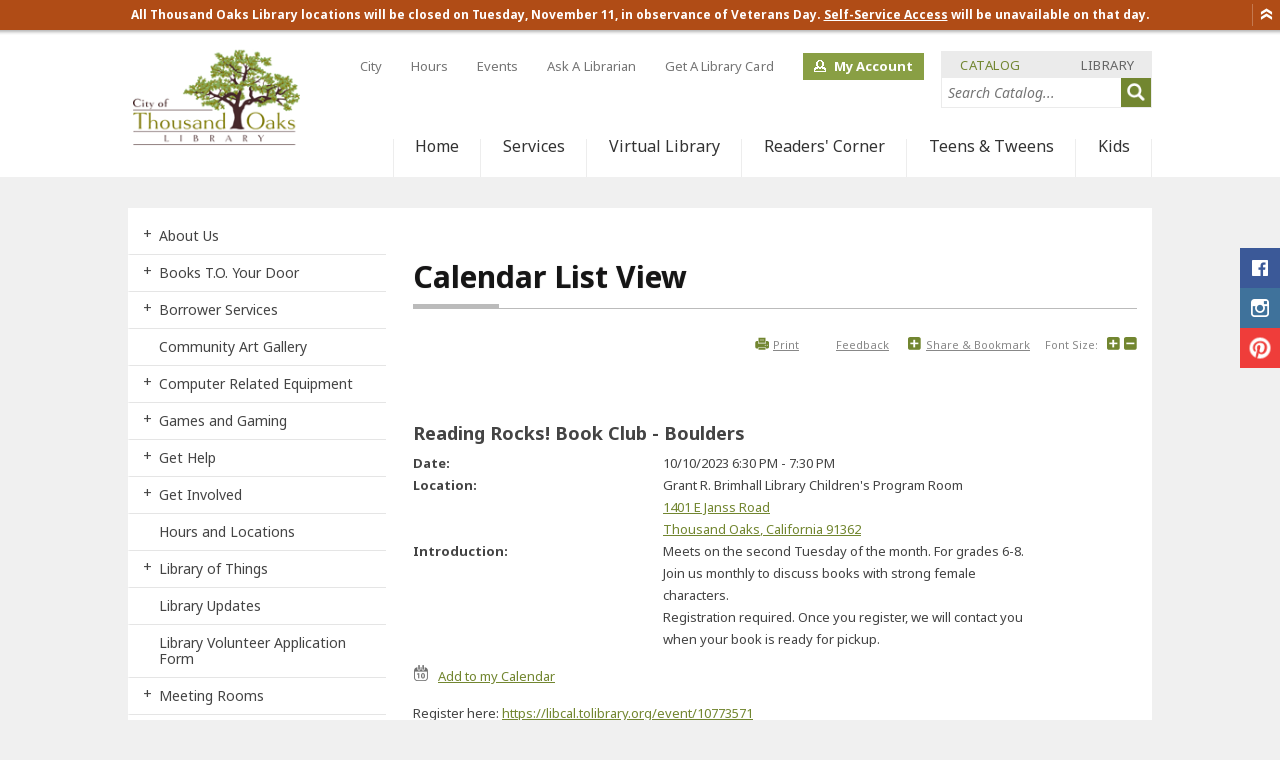

--- FILE ---
content_type: text/html; charset=utf-8
request_url: https://www.tolibrary.org/Home/Components/Calendar/Event/30476/1145?sortn=EName&sortd=asc&npage=352&toggle=all
body_size: 113545
content:

<!DOCTYPE html>

<html lang="en">
<head id="Head1"><meta charset="UTF-8" /><link href="/DefaultContent/Default/bootstrap.v3.4.1.min.css" rel="stylesheet"/>
<meta http-equiv="X-UA-Compatible" content="IE=9; IE=8; IE=7; IE=EDGE" /><title>
	
    Calendar List View | Thousand Oaks, CA

</title>
            <script type="text/javascript">
                (function() {
                    if (window.self !== window.top) { //Inside Iframe                
                        if (document.getElementsByTagName("html").length > 0) {
                            document.getElementsByTagName("html")[0].classList.add("apple-product");                
                        }                
                    }
                })();
            </script>
    
    <meta name="viewport" content="width=device-width" />
    
    <link href="/DefaultContent/Default/StyleBundleDesignTheme.cssbnd?v=yogSoVvRYTRX0V2xrg5Ng2JEHrOPg23OvQi55rgHzg81" rel="stylesheet"/>
<link href="/Project/Contents/Library/StyleBundleDesignTheme.cssbnd?v=vgjHucXPmwIc6f9Yfc5O_teq0blEYEGJZJgf7TvfWjE1" rel="stylesheet"/>
<link href="/Areas/Admin/Content/StyleBundleFrontendExtra.cssbnd?v=nqlce7hzdo9LIG8VjJmT54anvfgjYa7U1e0fCFkn8EQ1" rel="stylesheet"/>
<link href="/DefaultContent/Default/Print.cssbnd?v=-3T1oJ_z89pR7QkdJGfMpghXZyPybqptlohcPz3eK0w1" rel="stylesheet" media="print" />
<link href="/Project/Contents/Library/Print.cssbnd?v=LGyVHqg1LMwk6WgjH6ba7MJ7OZA_M0zAYWiL1qrVgrM1" rel="stylesheet" media="print" />
<script src="/Scripts/ScriptBundleFAllInOne.jsbnd?v=wlrNNGi-BThEvUSKoQnx9CZVCc0UYyRaqPi0lVFImV01"></script>

<script>
    function handleExternalURL() { };
</script>
<script>window.visionOptions = {virtualApplicationPath:'/',logOnPath:'Admin/LogOn',logOffPath:'Admin/LogOff',enableSessionTimeout:false,sessionTimeoutInMinutes:60,timeToAlertBeforeSessionTimeoutInMinutes:10,extendSessionTimeoutPath:'Admin/Account/ExtendSessionTimeout',mainFolderPath:'/Project/Contents/Main/',centerLocation:'Thousand Oaks, CA', siteID:3, navigationID:1145, isHomePage:false, emergencyNoticeChanged:true, loggedIn:false, showTopTips:true, currentDesignFolderPath:'/Project/Contents/Library/', useDesignThemFontSizeCss:false , clientResponsiveTableEnabled:true, imageUrl:'/Home/ShowPublishedImage/', engagementAdminEndPoint:'/Admin/Engagement/', visionLiveAdminEndPoint:'/Admin/Components/', cmsAdminEndPoint:'/Admin/', enableSplashUrl:false, eSignatureView: '/Shared/SignatureView', socialMediaInfo :{ twitter : { maxLength : 280  } }, baseImageUrl:'/Home/ShowPublishedImage' };;window.visionApps={"cms_core":{"DateFormat":"MM/dd/yyyy","TimeFormat":"h:mm TT","PhoneFormat":"(999) 999-9999","OrganizationName":"Thousand Oaks, CA","TimeAMFormat":"AM","TimePMFormat":"PM","ProjectTimeZone":"America/Los_Angeles","ProjectTimeZoneDiff":{"Id":"Pacific Standard Time","DisplayName":"(UTC-08:00) Pacific Time (US & Canada)","StandardName":"Pacific Standard Time","DaylightName":"Pacific Daylight Time","BaseUtcOffset":"-08:00:00","AdjustmentRules":[{"DateStart":"0001-01-01T00:00:00","DateEnd":"2006-12-31T00:00:00","DaylightDelta":"01:00:00","DaylightTransitionStart":{"TimeOfDay":"0001-01-01T02:00:00","Month":4,"Week":1,"Day":1,"DayOfWeek":0,"IsFixedDateRule":false},"DaylightTransitionEnd":{"TimeOfDay":"0001-01-01T02:00:00","Month":10,"Week":5,"Day":1,"DayOfWeek":0,"IsFixedDateRule":false},"BaseUtcOffsetDelta":"00:00:00"},{"DateStart":"2007-01-01T00:00:00","DateEnd":"9999-12-31T00:00:00","DaylightDelta":"01:00:00","DaylightTransitionStart":{"TimeOfDay":"0001-01-01T02:00:00","Month":3,"Week":2,"Day":1,"DayOfWeek":0,"IsFixedDateRule":false},"DaylightTransitionEnd":{"TimeOfDay":"0001-01-01T02:00:00","Month":11,"Week":1,"Day":1,"DayOfWeek":0,"IsFixedDateRule":false},"BaseUtcOffsetDelta":"00:00:00"}],"SupportsDaylightSavingTime":true},"ShowDefaultMarginRadEditor":true,"ContentReviewDefaultScheduleType":"0","EnableXSSCheck":true,"BasicXSSKeywords":"script|scriptscr|imagesrc","AdvancedXSSKeywords":"onload|onclick|onerror|javascript|onmouseover|eval|random|function|onload|execcommand|script|fscommand|onabort|onactivate|onafterprint|onafterupdate|onbeforeactivate|onbeforecopy|onbeforecut|onbeforedeactivate|onbeforeeditfocus|onbeforepaste|onbeforeunload|onbeforeupdate|onbegin|onblur|onbounce|oncellchange|onchange|onclick|oncontextmMenu|oncontrolselect|oncopy|oncut|ondataavailable|ondatasetchanged|ondatasetcomplete|ondblclick|ondeactivate|ondrag|ondragend|ondragleave|ondragenter|ondragover|ondragdrop|ondragstart|onend|onerror|onerrorupdate|onfilterchange|onfinish|onfocus|onfocusin|onfocusout|onhashchange|onhelp|oninput|onkeydown|onkeypress|onkeyup|onlayoutcomplete|onload|onlosecapture|onmediacomplete|onmediaerror|onmousedown|onmouseenter|onmouseleave|onmousemove|onmouseout|onmouseover|onmouseup|onmousewheel|onmove|onmoveend|onmovestart|onoffline|ononline|onoutofsync|onpaste|onpause|onpopstate|onprogress|onpropertychange|onreadystatechange|onredo|onrepeat|onreset|onresize|onresizeend|onresizestart|onresume|onreverse|onrowsenter|onrowexit|onrowdelete|onrowinserted|onscroll|onseek|onselect|onselectionchange|onselectstart|onstart|onstop|onstorage|onsyncrestored|onsubmit|ontimeerror|ontrackchange|onundo|onunload|onurlflip|seeksegmenttime|document.cookie","GoogleReCaptchaPublicKey":"6LflacYZAAAAAI_guTdTbHQCZE5F-MhOTIbJoag3"}};;window.visionApps.token="eyJhbGciOiJBMjU2S1ciLCJlbmMiOiJBMjU2Q0JDLUhTNTEyIiwiayI6IkxWWVowRE5tcHg2NHF1eGowLzg5NHc9PSJ9.521c3C6VZ-ntWKcRx0uVBdgKi5ieFtWZXGiQsfsELPlAE8LtwDOiqBjAclkPhwpMSgyhyLsbYKcjHMyzNI9CR7JhgWNqPE3L.J6CKbkEx9zF2Zab1euzhWA.[base64].s6jeHom3ls1vlyU9yan7xV5IavHX1vrgjtNebNOdjXY";(function(window){window.cmsCoreConfig={}; (function(config){ ; })(window.cmsCoreConfig); })(window);(function(window){window.visionLiveConfig={}; (function(config){ ; })(window.visionLiveConfig); })(window);</script>

    <script type="text/javascript">
        // added the htmlEncode and htmlDecode method to fixed the js load order issue.
        $.extend($, {
            htmlEncode: function (html) {
                var temp = document.createElement("div");
                (temp.textContent != undefined) ? (temp.textContent = html) : (temp.innerText = html);
                var output = temp.innerHTML;
                temp = null;
                return output;
            },
            htmlDecode: function (text) {
                var temp = document.createElement("div");
                temp.innerHTML = text;
                var output = temp.innerText || temp.textContent;
                temp = null;
                return output;
            }
        });    
        $(function () {
            //script for view full site button, placed here to keep firefox for mobile devices happy
            var viewFullElement = document.getElementById("view-full");           
            if (viewFullElement) {
                viewFullElement.innerHTML = "View Full Site";
                viewFullElement.className = "mobile_only fullsite";
            }
        });
    </script>
    

    <!--[if lt IE 9]>
        <script src="/Scripts/ScriptBundleOthers.jsbnd?v=3Q7FhTQfRrKx8h7Kvdbh9bBluzlNlXKsFAERd4g8_TY1"></script>

	<![endif]-->

    
    <link id="active_font" rel="stylesheet" type="text/css" href="/Project/Contents/Main/x-small.css">
    
    <link rel="Shortcut Icon" href="/favicon.ico" />

    
    
<!-- Global site tag (gtag.js) - GA4 -->
<script async src="https://www.googletagmanager.com/gtag/js?id=358661870"></script>
<script>
	window.dataLayer = window.dataLayer || [];
	function gtag() { dataLayer.push(arguments); }
	gtag('js', new Date());

	gtag('config', '358661870');
</script>
<!-- End Global site tag (gtag.js) - GA4 -->

    
    <meta name="description" content="" />
    <meta name="keywords" content="" />
    <!--startogsection-->
    <meta property="og:title" content="Calendar List View | Thousand Oaks, CA" />
    <meta property="og:description" content="" />
    <!--stopogsection-->
    
    

    <script>
        $(function () {
            $.frontendSessionManager({
                virtualApplicationPath:"/",
                backendUserLogin: false,
                frontendUserLogin: false,
                sessionTimeoutInMinutes:60,
                timeToAlertBeforeSessionTimeoutInMinutes:10,
                extendSessionTimeoutPath:"Home/FrontEndExtendSessionTimeout"
            }).setTimerForSessionExpiration();
        });
    </script>
    
    </head>

<body class="front_end_body site_librarysitetemplate  ">    
    <input name="__RequestVerificationToken" type="hidden" value="tIQ2p7RvMPkv7tLxwmmUJUBL8hQZHdgafVZmXcjguHufTJ9RwNH9ZaVvH5MD0yO5Wfe7MxPk48P5-67n9SkSnTtYK56bJAkpXQX1-EyTVbM1" />

    
            <style>
                
            </style>
        <link href="/DefaultContent/Default/StyleBundleAngularLib.cssbnd?v=sED2Qjf38ysQJYZW_ZvZj-7IGXKm4NOJhdA51oOtG5A1" rel="stylesheet"/>



<script>
    window.frontendCommonConfig = {
        loginPage: 'https://www.tolibrary.org/sys/sso/login',
        popupLoginPage: '/sys/sso/popuplogin',
        photoBaseUrlForPeople: 'https://www.tolibrary.org/sys/sso/ShowProfilePhoto?id=',
        photoBaseUrl: 'https://www.tolibrary.org/Home/ShowPublishedImage/',
        token: window.visionApps ? window.visionApps.token : '',
        cmsUserLogged: false,
        anonymousAvatar: 'https://www.tolibrary.org/DefaultContent/Default/_gfx/anonymous.png',
        loginUser: {
            name: '',
            avatar: '',
            userID: null,
            firstName: '',
            lastName: '',
            imageID: null,
            email: '',
        }
    };
</script>


<script>
    //It's before the AngularJSLib Loading, which might be update in the AngularJSLib bundle.
    window.viPredefinedModules = [];
</script>
<script src="/Scripts/ScriptBundleAngularLib.jsbnd?v=W0o5HC85QXMX7Ds6e5QMHTxT2AKMbxD4D-xhHkfVEUs1"></script>


<script>
    (function (window, angular) {

        $("body").attr("ng-app", "vi.cms");
        
        window.viCurrentModule = angular.module("vi.cms", window.viPredefinedModules || []);
    })(window, angular);
</script>
    
    <script src="/Scripts/frontendCoreBundle.jsbnd?v=Wu_4eKSxXr01bqwSVWdW_7gvo6OgdmQ7pcIjKAwDUqk1"></script>


    
    <!--stopindex-->
    <noscript>
        <div class="noscript_alert"><span>Please enable JavaScript in your browser for a better user experience.</span></div>
    </noscript>
    <!--startindex-->
    <div class="vi-temp-message-container" style="display:none;"></div>
        
    
    
<!--stopindex-->
<div class="alert_container">
    <a class="hide" id="alert_controls" action="/Home/SetTopTipCookie">Show/Hide</a>
    <div class="important_alert_wrapper ">
        <div class="alert_right">
            <div class="important_alert"><style>
    .btn1xl {
    font-size: 120%;
    }
    .btn1 {
    color: #fff !important;
    border: none;
    cursor: pointer;
    border-radius: 4px;
    text-align: center;
    font-weight: bold;
    position: relative;
    line-height: normal;
    padding: .75em 1.25em;
    display: inline-block;
    text-decoration: none;
    background-color: #8d2bab;
    -webkit-transition-property: color,background,border;
    -moz-transition-property: color,background,border;
    transition-property: color,background,border;
    -webkit-transition-duration: 0.15s;
    -moz-transition-duration: 0.15s;
    transition-duration: 0.15s;
    }
    a {
    text-decoration: underline;
    color: #a94442;
    -webkit-transition-property: color,background,border;
    -moz-transition-property: color,background,border;
    transition-property: color,background,border;
    -webkit-transition-duration: 0.15s;
    -moz-transition-duration: 0.15s;
    transition-duration: 0.15s;
    }
    //   .alert_container .important_alert_wrapper {
    //    background-color: #ffffff;
    //    color:#000000;
    }
    //   h3.bigger {color:white; font-weight:normal; font-size: 14px !important; line-height: 20px;margin-top: 0px !important;}
    a.underlined {color:white; text-decoration: underline white;}
    a:hover.underlined { color:yellow!important; text-decoration: none;}
    .message { text-align:center; font: bold 11px/16px Verdana, Geneva, Arial, Helvetica, sans-serif !important; padding: 5px 0;}
</style>
<!--<div align="center">
<strong>
</strong>
<p style="text-align: left;"><strong>Due to equipment outage, Newbury Park Library's&nbsp;access to Public Computers and printing is unavailable. Wi-Fi and <em>wireless</em> printing (cash only) are working.&nbsp;</strong><strong>All services are available at the Grant R. Brimhall Library for Public Computers and printing services.</strong></p>
</div>
<div align="center"><b>The Grant R. Brimhall Library phone system is currently unavailable. Please use <a href="https://asktolnow.tolibrary.org/ask" target="_blank">Ask a Librarian</a> service to submit your questions.</b></div>
-->
<div align="center"><strong>
<p>All Thousand Oaks Library locations will be closed on Tuesday, November 11, in observance of Veterans Day. <a href="https://www.tolibrary.org/services/borrower-services/self-service-access" target="_blank">Self-Service Access</a> will be unavailable on that day.</p>
</strong></div>
</div>
        </div>
    </div>
</div>
<!--startindex-->


<div class="sitewrapper site_template mainSpan_wrapper">
    <div class="mainSpan" id="mainSpan_wrapper_Screen">
        <!--stopindex-->
        <div id="skipnav">
            <a href="#pagebody">
                <img alt="Skip to page body" src="/DefaultContent/Default/_gfx/spacer.gif"></a>
            
            <a title="Home" href="/home">
                <img alt="Home" src="/DefaultContent/Default/_gfx/spacer.gif"></a>
            
            <a title="Services" href="/services">
                <img alt="Services" src="/DefaultContent/Default/_gfx/spacer.gif"></a>
            
            <a title="Virtual Library" href="/virtual-library">
                <img alt="Virtual Library" src="/DefaultContent/Default/_gfx/spacer.gif"></a>
            
            <a title="Readers' Corner" href="/readers-corner">
                <img alt="Readers' Corner" src="/DefaultContent/Default/_gfx/spacer.gif"></a>
            
            <a title="Teens & Tweens" href="/teens">
                <img alt="Teens & Tweens" src="/DefaultContent/Default/_gfx/spacer.gif"></a>
            
            <a title="Kids" href="/kids">
                <img alt="Kids" src="/DefaultContent/Default/_gfx/spacer.gif"></a>
            
        </div>
        <!--startindex-->
        
        <header id="siteheader" class="">
			<h1 class="wcag_only">Thousand Oaks, CA</h1>
            <a id="home_link" href="/home">Home</a>
            <!--stopindex-->
             
            <a class="menu_trigger mobile_only" href="javascript:void(0);">Menu</a>
            
            <!--startindex-->
            
<div id="headercolumn" class="site_template_column  header_column   " >

                <!--stopindex-->
                

<div id="top_nav">
		<a href="https://toaks.gov" target="_blank">City</a>
		<a href="/services/about-us/hours-and-locations" target="_self">Hours</a>
		<a href="https://libcal.tolibrary.org/calendar" target="_blank">Events</a>
		<a href="https://asktolnow.tolibrary.org/" target="_blank">Ask A Librarian</a>
		<a href="https://search.tolibrary.org/selfreg" target="_blank">Get A Library Card</a>
		<a href="https://thols.na2.iiivega.com/?openAccount=profile" target="_blank">My Account</a>
</div>

                <!--startindex-->
            

                <!--stopindex-->
                

    <div class="library_search">
        <div class="tabbed">
            <ul class="tabs clearfix">
                <li><a title="Click to open the Catalog Search" targettab="#tab-3" class="tab_active">Catalog</a></li>
                <li><a title="Click to open the Library Search" targettab="#tab-4" class="">Library</a></li>
                <li><a title="Click to open the City Search" targettab="#tab-5" class="">City</a></li>
            </ul>
            <div class="tabs_section clearfix">
                <div class="tab_content tab_active" id="tab-3">
                    <div class="column home_search_catalog">
                        <div class="clearfix" id="searchbox_catalog">
                            <label for="search_text" style="display: none;">Search</label>
                            <input placeholder="Search Catalog..." id="Text1" title="Search..." type="text"/>
                            <a href="javascript:void(0);">Go</a>
                        </div>
                        <script type="text/javascript">
                            $(function () {
                                $("#searchbox_catalog input").keydown(function(e) {
                                    if(e.keyCode == 13) {
                                        $("#searchbox_catalog a").click();
                                    }
                                });
                                $("#searchbox_catalog a").click(function () {
                                    var keyWord = $("#searchbox_catalog input#Text1").val();
                                    if (keyWord.length<=0) { return false; }
                                    keyWord  = encodeURIComponent(keyWord.replace("<"," ").replace(">"," ") );
                                    var link = 'https://thols.na2.iiivega.com/search?query=';
                                    //var link = 'http://discover.tolibrary.org/iii/encore/search/C__S';
                                    
                                    link = link + keyWord + '&searchType=everything&pageSize=10';
                                    //link = link + keyWord + '__Orightresult__U?lang=eng&suite=cobalt';
                                    
                                    window.open(link);
                                });
                            });
    
    						$(function () {
    							$("#search_text").focusin(function () {
    								$(this).parent('#searchbox').addClass('active');
    							});
    							$("#search_text").focusout(function () {
    							  $(this).parent('#searchbox').removeClass('active');
    							});
    						});
                        </script>
                    </div>
                </div>
                <div class="tab_content" id="tab-4">
                    <div class="column   home_search_website">
                        <div class="clearfix" id="searchbox_library">
                            <label for="search_text" style="display: none;">Search</label>
                            <input placeholder="Search Library..." id="Text2" title="Search..." type="text"/>
                            <a href="javascript:void(0);">Go</a>
                        </div>
                        <script type="text/javascript">
                            $(function () {
                                $("#searchbox_library input").keydown(function(e) {
                                    if(e.keyCode == 13) {
                                        $("#searchbox_library a").click();
                                    }
                                });
                                $("#searchbox_library a").click(function () {
                                    var keyWord = $("#searchbox_library input#Text2").val();
                                    if (keyWord.length<=0) { return false; }
                                    keyWord  = encodeURIComponent(keyWord.replace("<"," ").replace(">"," ") );
                                    var link = '/services/advanced-components/basic-and-list-pages/thousand-oaks-library-search';
                                    if (link.indexOf("?") >= 0 )
                                            link = link + "&q=" + keyWord;
                                    else
                                            link = link + "?q=" + keyWord;
                                    window.location.href = link;
                                });
                            });
                
                            $(function () {
                                $("#search_text").focusin(function () {
                                    $(this).parent('#searchbox').addClass('active');
                                });
                                $("#search_text").focusout(function () {
                                    $(this).parent('#searchbox').removeClass('active');
                                });
                            });
                        </script>
                    </div>
                </div>
                <div class="tab_content" id="tab-5">
                    <div class="column   home_search_city">
                        <div class="clearfix" id="searchbox_website">
                            <label for="search_text" style="display: none;">Search</label>
                            <input placeholder="Search City..." id="Text3" title="Search..." type="text">
                            <a href="javascript:void(0);">Go</a>
                        </div>
                        <script type="text/javascript">
                            $(function () {
                                $("#searchbox_website input").keydown(function(e) {
                                    if(e.keyCode == 13) {
                                        $("#searchbox_website a").click();
                                    }
                                });
                                $("#searchbox_website a").click(function () {
                                    var keyWord = $("#searchbox_website input#Text3").val();
                                    if (keyWord.length<=0) { return false; }
                                    keyWord  = encodeURIComponent(keyWord.replace("<"," ").replace(">"," ") );
                                    var link = '/?navid=16';
                                    if (link.indexOf("?") >= 0 )
                                            link = link + "&q=" + keyWord;
                                    else
                                            link = link + "?q=" + keyWord;
                                    window.open(link);
                                });
                            });
                
                            $(function () {
                                $("#search_text").focusin(function () {
                                    $(this).parent('#searchbox').addClass('active');
                                });
                                $("#search_text").focusout(function () {
                                    $(this).parent('#searchbox').removeClass('active');
                                });
                            });
                        </script>
                    </div>
                </div>
            </div>
        </div>
        <script type="text/javascript">
            $(window).load(function () {
                if ($(window).width() < 768) {
            
                    $('#searchbox input#search_text').attr('placeholder', 'Search...');
                } else {
                   
                    $('#searchbox input#search_text').attr('placeholder', 'Search Catalog..');
                }
                //resize the max-height when the window is resized
                var resizeTimer;
            
                $(window).on('resize', function (e) {
            
                    clearTimeout(resizeTimer);
                    resizeTimer = setTimeout(function () {
                        if ($(window).width() < 768) {
            
                            $('#searchbox input#search_text').attr('placeholder', 'Search...');
                        } else {
            
                            $('#searchbox input#search_text').attr('placeholder', 'Search Catalog...');
                        }
                    }, 250);
                });
                $('#searchbox').click(function () {
                    if (!$('#searchbox').hasClass('active_search')) {
                        $('#searchbox').addClass("active_search");
                    }
            
                });
                var exclude_div = $("#searchbox, #searchbox input, #searchbox a, .menu_contact_box");
                $(document).click(function (e) {
                    if (!exclude_div.is(e.target))
                        $('#searchbox').removeClass('active_search');
                });
                
            });
            
            
            /** start of tabs **/
            $(function () {
                $("body").delegate(".tabs a:not(.tab_active)", "click", function () {
                    $(".tab_active", $(this).closest('.tabs')).each(function (i, n) {
                        $(n).removeClass("tab_active");
                        $($(n).attr("targetTab")).removeClass('tab_active');
                    });
                    $(this).addClass("tab_active");
                    $($(this).attr("targetTab")).addClass("tab_active");
                });
            });        
        </script>
    </div>

                <!--startindex-->
            

</div>

            <div class="small_credit"></div>
        </header>

        
<div class="standardlayout clearfix" id="sitebody">
    
<div id="ColumnUserControl1" class="column   top_col clearfix  "  >
    <!--!!WidgetStart, vi-orderdata="0"  vi-hideonmobile="false" vi-widgetinstancedata="42"WidgetStart!!-->    

                <!--stopindex-->
                <div class=" main_menu_widget"><!--stopindex--><link href="/DefaultContent/Default/StyleBundleMegaMenuDropDown.cssbnd?v=CD_eN-fYJU8KKPigt6x-Ey-z8_WTsoZ7bqx2pLTZtXU1" rel="stylesheet"/>
<link href="/Project/Contents/Library/StyleBundleMegaMenuDropDown.cssbnd?v=Pn3zOdD1BBcpuVcMEgxC8Y-bhfhdTlBXvp27N3K0cK81" rel="stylesheet"/>
<nav class="regularmegamenu mainnav" id="menuContainer_42_0_1893"><ul class="dropdownmenu clearfix"><li class="megamenu_first" id="dropdownrootitem1"><a class="dropdownrootitem1" href="/home" title="Library" data-navid="1135" target="_self">Home</a></li><li class="megamenu_first" id="dropdownrootitem2"><a class="dropdownrootitem2" href="/services" title="Services" data-navid="1136" target="_self">Services</a><div class="megamenu_container widthcontainer4col"><div class="inner_container"><ul class="megamenu_column"><li class="megamenu_level1"><a class="megamenu_level1" href="/services/about-us" title="About Us" data-navid="1388" target="_self">About Us</a></li><li class="megamenu_level1"><a class="megamenu_level1" href="/services/borrower-services/books-t-o-your-door" title="Books T.O. Your Door" data-navid="16759" target="_self">Books T.O. Your Door</a></li><li class="megamenu_level1"><a class="megamenu_level1" href="/services/borrower-services" title="Borrower Services" data-navid="1460" target="_self">Borrower Services</a></li><li class="megamenu_level1"><a class="megamenu_level1" href="/services/get-involved/thousand-oaks-community-art-gallery" title="Thousand Oaks Community Art Gallery" data-navid="3383" target="_self">Community Art Gallery</a></li><li class="megamenu_level1"><a class="megamenu_level1" href="/services/computer-related-equipment" title="Computer Related Equipment" data-navid="1185" target="_self">Computer Related Equipment</a><ul class="megamenu_level1"><li class="megamenu_level2"><a class="megamenu_level2" href="/services/computer-related-equipment/3d-printing" title="3D Printing" data-navid="1499" target="_self">3D Printing</a></li></ul></li></ul><ul class="megamenu_column"><li class="megamenu_level1"><a class="megamenu_level1" href="/services/get-help" title="Get Help" data-navid="1170" target="_self">Get Help</a><ul class="megamenu_level1"><li class="megamenu_level2"><a class="megamenu_level2" href="/services/get-help/how-to-clear-cache-and-cookies" title="How to Clear Cache and Cookies" data-navid="13676" target="_self">How to Clear Cache and Cookies</a></li></ul></li><li class="megamenu_level1"><a class="megamenu_level1" href="/services/get-involved" title="Get Involved" data-navid="1167" target="_self">Get Involved</a></li><li class="megamenu_level1"><a class="megamenu_level1" href="/services/borrower-services/library-of-things" title="Library of Things" data-navid="12635" target="_self">Library of Things</a></li><li class="megamenu_level1"><a class="megamenu_level1" href="/services/library-volunteer-application-form" title="Library Volunteer Application Form" data-navid="12595" target="_self">Library Volunteer Application Form</a></li></ul><ul class="megamenu_column"><li class="megamenu_level1"><a class="megamenu_level1" href="/services/meeting-rooms" title="Meeting Rooms" data-navid="1188" target="_self">Meeting Rooms</a><ul class="megamenu_level1"><li class="megamenu_level2"><a class="megamenu_level2" href="/services/meeting-rooms/thousand-oaks-library-business-center" title="Business Centers" data-navid="13693" target="_self">Business Centers</a></li></ul></li><li class="megamenu_level1"><a class="megamenu_level1" href="/services/passport-services" title="Passport Services" data-navid="16798" target="_self">Passport Services</a></li><li class="megamenu_level1"><a class="megamenu_level1" href="/services/program-partnership" title="Program Partnership" data-navid="12590" target="_self">Program Partnership</a></li><li class="megamenu_level1"><a class="megamenu_level1" href="/services/advanced-components/basic-and-list-pages/thousand-oaks-library-search" title="Search Library Website" data-navid="1160" target="_self">Search Library Website</a></li><li class="megamenu_level1"><a class="megamenu_level1" href="/services/borrower-services/self-service-access" title="Self-Service Access" data-navid="14702" target="_self">Self-Service Access</a></li></ul><ul class="megamenu_column"><li class="megamenu_level1"><a class="megamenu_level1" href="/services/summer-reading-club-2025" title="Summer Reading Club" data-navid="16793" target="_self">Summer Reading Club</a></li><li class="megamenu_level1"><a class="megamenu_level1" href="/services/classes" title="Technology Training Classes" data-navid="4584" target="_self">Technology Training Classes</a></li><li class="megamenu_level1"><a class="megamenu_level1" href="/services/borrower-services/library-mobile-app" title="Thousand Oaks Library App" data-navid="15733" target="_self">Thousand Oaks Library App</a></li><li class="megamenu_level1"><a class="megamenu_level1" href="/services/t-o-libcon" title="TO LibCon" data-navid="12625" target="_self">TO LibCon</a></li><li class="megamenu_level1"><a class="megamenu_level1" href="/services/computer-related-equipment/remote-wireless-printing" title="Wireless Printing" data-navid="15718" target="_self">Wireless Printing</a></li></ul></div></div></li><li class="megamenu_first" id="dropdownrootitem3"><a class="dropdownrootitem3" href="/virtual-library" title="Virtual Library" data-navid="1138" target="_self">Virtual Library</a><div class="megamenu_container widthcontainer4col"><div class="inner_container"><ul class="megamenu_column"><li class="megamenu_level1"><a class="megamenu_level1" href="/virtual-library/classic-catalog" title="Classic Catalog" data-navid="5094" target="_self">Classic Catalog</a></li><li class="megamenu_level1"><a class="megamenu_level1" href="/virtual-library/compass" title="COMPASS: The California Online Media Program for Access and Student Success" data-navid="16731" target="_self">COMPASS</a></li><li class="megamenu_level1"><a class="megamenu_level1" href="/virtual-library/eresources-a-to-z" title="eResources A to Z" data-navid="4939" target="_blank">eResources A to Z</a></li><li class="megamenu_level1"><a class="megamenu_level1" href="/virtual-library/fiero-code" title="Fiero Code" data-navid="16757" target="_self">Fiero Code</a></li><li class="megamenu_level1"><a class="megamenu_level1" href="/virtual-library/grades-k-to-5-eresources" title="eResources for Elementary Students" data-navid="4932" target="_self">Grades K to 5 eResources</a></li></ul><ul class="megamenu_column"><li class="megamenu_level1"><a class="megamenu_level1" href="/virtual-library/grades-6-to-12-eresources" title="eResources for Middle &amp; High School Students" data-navid="4933" target="_self">Grades 6 to 12 eResources</a></li><li class="megamenu_level1"><a class="megamenu_level1" href="/virtual-library/learn" title="Learn" data-navid="4928" target="_self">Learn</a></li><li class="megamenu_level1"><a class="megamenu_level1" href="/virtual-library/vega-discover" title="Library Catalog" data-navid="12571" target="_blank">Library Catalog</a></li><li class="megamenu_level1"><a class="megamenu_level1" href="/virtual-library/students" title="Library Resources for Students" data-navid="7302" target="_self">Library Resources for Students</a></li><li class="megamenu_level1"><a class="megamenu_level1" href="/research/local-news-index" title="Local News Index" data-navid="1387" target="_blank">Local News Index</a></li></ul><ul class="megamenu_column"><li class="megamenu_level1"><a class="megamenu_level1" href="/services/ebooks-more/mobile-apps-for-library" title="Mobile Apps for Library" data-navid="1664" target="_self">Mobile Apps for Library</a></li><li class="megamenu_level1"><a class="megamenu_level1" href="/virtual-library/quick-start-guides" title="Quick Start Guides" data-navid="4652" target="_self">Quick Start Guides</a></li><li class="megamenu_level1"><a class="megamenu_level1" href="/virtual-library/download" title="Read - Listen - Watch" data-navid="4927" target="_self">Read Listen Watch</a></li><li class="megamenu_level1"><a class="megamenu_level1" href="/virtual-library/reading-suggestions" title="Reading Suggestions" data-navid="4934" target="_self">Reading Suggestions</a></li><li class="megamenu_level1"><a class="megamenu_level1" href="/virtual-library/research" title="Research" data-navid="4929" target="_self">Research</a></li></ul><ul class="megamenu_column"><li class="megamenu_level1"><a class="megamenu_level1" href="/virtual-library/special-collections" title="Special Collections" data-navid="12522" target="_self">Special Collections</a></li><li class="megamenu_level1"><a class="megamenu_level1" href="/virtual-library/virtual-author-talks" title="Virtual Author Talks" data-navid="13647" target="_blank">Virtual Author Talks</a></li><li class="megamenu_level1"><a class="megamenu_level1" href="/virtual-library/web-resources" title="Web Resources" data-navid="4931" target="_self">Web Resources</a></li></ul></div></div></li><li class="megamenu_first" id="dropdownrootitem4"><a class="dropdownrootitem4" href="/readers-corner" title="Readers&#39; Corner" data-navid="1137" target="_self">Readers&#39; Corner</a><div class="megamenu_container widthcontainer4col"><div class="inner_container"><ul class="megamenu_column"><li class="megamenu_level1"><a class="megamenu_level1" href="/readers-corner/book-club-in-a-bag" title="Book Club in a Box" data-navid="3247" target="_self">Book Club in a Box</a></li><li class="megamenu_level1"><a class="megamenu_level1" href="/readers-corner/friendly-book-discussion-group" title="Friendly Book Discussion Group" data-navid="1498" target="_self">Friendly Book Discussion Group</a></li><li class="megamenu_level1"><a class="megamenu_level1" href="/readers-corner/happily-ever-after-book-club" title="Happily Ever After Book Club" data-navid="14709" target="_self">Happily Ever After Book Club</a></li><li class="megamenu_level1"><a class="megamenu_level1" href="/readers-corner/history-book-discussion-group" title="History Book Discussion Group" data-navid="1503" target="_self">History Book Discussion Group</a></li><li class="megamenu_level1"><a class="megamenu_level1" href="/readers-corner/many-voices-book-club" title="Many Voices Book Club" data-navid="12544" target="_self">Many Voices Book Club</a></li></ul><ul class="megamenu_column"><li class="megamenu_level1"><a class="megamenu_level1" href="/readers-corner/movie-bundles" title="Movie Bundles" data-navid="16753" target="_self">Movie Bundles</a></li><li class="megamenu_level1"><a class="megamenu_level1" href="/readers-corner/new-overdrive-ebooks" title="New OverDrive eBooks" data-navid="7348" target="_self">New OverDrive eBooks</a></li><li class="megamenu_level1"><a class="megamenu_level1" href="/readers-corner/new-overdrive-eaudiobooks" title="New OverDrive eAudiobooks" data-navid="7349" target="_self">New OverDrive eAudiobooks</a></li><li class="megamenu_level1"><a class="megamenu_level1" href="/adults/readers-corner/new-materials-for-adults" title="New Materials for Adults" data-navid="6265" target="_self">New Materials for Adults</a></li><li class="megamenu_level1"><a class="megamenu_level1" href="/adults/readers-corner/new-york-times-bestsellers" title="New York Times Best Sellers" data-navid="5108" target="_self">New York Times Best Sellers</a></li></ul><ul class="megamenu_column"><li class="megamenu_level1"><a class="megamenu_level1" href="/adults/readers-corner/staff-picks" title="Staff Picks" data-navid="6267" target="_self">Staff Picks for eBooks &amp; eAudio</a></li><li class="megamenu_level1"><a class="megamenu_level1" href="/readers-corner/suggested-reading" title="Suggested Reading" data-navid="13657" target="_self">Suggested Reading</a></li><li class="megamenu_level1"><a class="megamenu_level1" href="/kids/summer-reading-club-4641" title="Summer Reading Club" data-navid="4641" target="_self">Summer Reading Club</a><ul class="megamenu_level1"><li class="megamenu_level2"><a class="megamenu_level2" href="/virtual-library/summer-reading-club/tiny-art-show" title="Tiny Art Show" data-navid="16786" target="_self">Tiny Art Show</a></li></ul></li><li class="megamenu_level1"><a class="megamenu_level1" href="/readers-corner/ocob" title="Thousand Oaks Reads: One City One Book" data-navid="3368" target="_self">Thousand Oaks Reads: One City One Book</a></li></ul><ul class="megamenu_column"><li class="megamenu_level1"><a class="megamenu_level1" href="/readers-corner/virtual-author-talks" title="Virtual Author Talks" data-navid="13648" target="_blank">Virtual Author Talks</a></li><li class="megamenu_level1"><a class="megamenu_level1" href="/readers-corner/writers-corner" title="Writers&#39; Corner" data-navid="12498" target="_self">Writers&#39; Corner</a></li></ul></div></div></li><li class="megamenu_first" id="dropdownrootitem5"><a class="dropdownrootitem5" href="/teens" title="Teens &amp; Tweens" data-navid="1140" target="_self">Teens &amp; Tweens</a><div class="megamenu_container widthcontainer4col"><div class="inner_container"><ul class="megamenu_column"><li class="megamenu_level1"><a class="megamenu_level1" href="/teens-tweens/books-etc/book-movie-in-a-box" title="Book &amp; Movie in a Box" data-navid="10461" target="_self">Book &amp; Movie in a Box</a></li><li class="megamenu_level1"><a class="megamenu_level1" href="/teens/books-etc" title="Books, Etc" data-navid="1179" target="_self">Books Etc</a></li><li class="megamenu_level1"><a class="megamenu_level1" href="/teens-tweens/california-k-12-digital-resources" title="California K-12 Digital Resources" data-navid="7311" target="_blank">California K-12 Digital Resources</a></li></ul><ul class="megamenu_column"><li class="megamenu_level1"><a class="megamenu_level1" href="/teens-tweens/college-prep-resources" title="College Prep Resources" data-navid="7351" target="_self">College Prep Resources</a></li><li class="megamenu_level1"><a class="megamenu_level1" href="/teens/eresources-for-grades-6-to-12" title="eResources for Grades 6 to 12" data-navid="4985" target="_blank">eResources for Grades 6 to 12</a></li><li class="megamenu_level1"><a class="megamenu_level1" href="/teens-tweens/resources-for-students-k-12th-grade" title="Library Resources for Students" data-navid="7310" target="_blank">Library Resources for Students</a></li></ul><ul class="megamenu_column"><li class="megamenu_level1"><a class="megamenu_level1" href="/teens-tweens/reading-rocks-book-club" title="Reading Rocks! Book Club" data-navid="12576" target="_self">Reading Rocks! Book Club</a></li><li class="megamenu_level1"><a class="megamenu_level1" href="/teens-tweens/summer-reading-club" title="Summer Reading Club" data-navid="15722" target="_self">Summer Reading Club</a></li><li class="megamenu_level1"><a class="megamenu_level1" href="/teens/teen-volunteers" title="Teen Volunteers" data-navid="4976" target="_self">Teen Volunteers</a></li></ul><ul class="megamenu_column"><li class="megamenu_level1"><a class="megamenu_level1" href="/teens/current-events" title="Teens Current and Upcoming Programs" data-navid="4786" target="_blank">Teens Current and Upcoming Programs</a></li><li class="megamenu_level1"><a class="megamenu_level1" href="/teens/things-to-do" title="Things to Do" data-navid="1182" target="_self">Things to Do</a></li></ul></div></div></li><li class="megamenu_first" id="dropdownrootitem6"><a class="dropdownrootitem6" href="/kids" title="Kids" data-navid="1139" target="_self">Kids</a><div class="megamenu_container widthcontainer4col"><div class="inner_container"><ul class="megamenu_column"><li class="megamenu_level1"><a class="megamenu_level1" href="/kids/1000-books-before-kindergarten" title="1000 Books Before Kindergarten" data-navid="1574" target="_self">1000 Books Before Kindergarten</a></li><li class="megamenu_level1"><a class="megamenu_level1" href="/kids/abc-mouse" title="ABC Mouse for Libraries" data-navid="13661" target="_self">ABC Mouse</a></li><li class="megamenu_level1"><a class="megamenu_level1" href="/kids/book-bundles" title="Book Bundles" data-navid="13672" target="_self">Book Bundles</a></li></ul><ul class="megamenu_column"><li class="megamenu_level1"><a class="megamenu_level1" href="/kids/california-k-12-digital-resources" title="California K-12 Digital Resources" data-navid="7308" target="_self">California K-12 Digital Resources</a></li><li class="megamenu_level1"><a class="megamenu_level1" href="/kids/flash-card-kits" title="Flash Card Kits" data-navid="14715" target="_self">Flash Card Kits</a></li><li class="megamenu_level1"><a class="megamenu_level1" href="/kids/ages-0-5-events" title="For Ages 0 - 5" data-navid="7337" target="_self">For Ages 0 - 5</a></li></ul><ul class="megamenu_column"><li class="megamenu_level1"><a class="megamenu_level1" href="/kids/grade-k-5" title="For Grades K - 5" data-navid="9410" target="_self">For Grades K - 5</a></li><li class="megamenu_level1"><a class="megamenu_level1" href="/kids/resources-for-students-k-12th-grade" title="Library Resources for Students" data-navid="7309" target="_self">Library Resources for Students</a></li><li class="megamenu_level1"><a class="megamenu_level1" href="/kids/literacy" title="Literacy Programs for Kids" data-navid="12558" target="_self">Literacy Programs for Kids</a></li></ul><ul class="megamenu_column"><li class="megamenu_level1"><a class="megamenu_level1" href="/kids/summer-reading-club-2024" title="Summer Reading Club" data-navid="15717" target="_blank">Summer Reading Club</a></li><li class="megamenu_level1"><a class="megamenu_level1" href="/kids/monthly-activities-for-kids" title="Themed Resources for Kids" data-navid="7358" target="_self">Themed Resources for Kids</a></li><li class="megamenu_level1"><a class="megamenu_level1" href="/kids/children-booklists" title="What to Read Next" data-navid="5092" target="_self">What to Read Next</a></li></ul></div></div></li></ul><script>
$(function () {
 var menuContainer = $('#menuContainer_42_0_1893');
 menuContainer.find('.dropdownmenu>li>a[data-navid="1136"]').closest('li').addClass('active');
});
</script></nav><!--startindex--></div>


<script>
    /**********************************************************
    Dropdown Menu delay disappearance on mouse out
    *********************************************************/
    /*javascript to delay the disappearance of the menu when the user mouses out.  Uses jquery library.*/
    $(function () {
        

        var timer = null;
        var delay = 800; //change this number for shorter or longer delay

        
        //using megamenu
        var dropdowncontainer = '>.megamenu_container';
        var activePage = $(".mainnav .dropdownmenu > li.active");
        $(".mainnav > .dropdownmenu > li").hoverIntent(

            //what happens on hover over
            function () {
                 //end timer and stop hiding if they are mousing back in.
                 if (timer != null) {
                     clearTimeout(timer);
                     timer = null;
                 }
                 // Find the hovered menu's sub-menu
                 var $menu = $(this);
                 var $submenu = $(this).find(dropdowncontainer);

                 // hide any other submenus that are open
                 $('.mainnav > .dropdownmenu>li' + dropdowncontainer).not($submenu).css('display', 'none');
                 $('.mainnav > .dropdownmenu li.active').not($menu).not(activePage).removeClass('active');

                 // show current menu
                 $submenu.css('display', 'block');
                 $menu.addClass('active');
             },

            //what happens on mouse out
            function () {
                var $submenu = $(this).find(dropdowncontainer);
                var $menu = $(this);
                // delay disappearance
                var mouseDelay = $(this).data("mouseDelay") || delay;
                clearTimeout(timer);
                timer = setTimeout(function () {
                    $submenu.css('display', 'none'); $menu.not(activePage).removeClass('active');
                    clearTimeout(timer); timer = null;
                }, mouseDelay);
            }
        );


        $('body').bind('keyup', function (event) {
            if (event.keyCode == 9) {
                // Find the hovered menu's sub-menu
                var $menu = $(event.target).closest('li');
                let isJPanelMenuVisible = $("#jPanelMenu-menu").length > 0 ? true : false;
                if ($menu.hasClass('megamenu_first')) {
                    if (isJPanelMenuVisible) {
                        HideMainMenuChild($menu.prev().find('li'));
                    }
                    var $submenu = $menu.find(dropdowncontainer);

                    // hide any other submenus that are open
                    $('.mainnav > .dropdownmenu>li' + dropdowncontainer).not($submenu).css('display', 'none');
                    $('.mainnav > .dropdownmenu li.active').not($menu).not(activePage).removeClass('active');

                    // show current menu
                    $submenu.css('display', 'block');
                    $menu.addClass('active');
                }
                else {
                    if (isJPanelMenuVisible) {
                        //sub-menu has children
                        if ($menu.children('ul').length > 0) {
                            var subMenuContainer = '>li > ul';
                            var $submenuChild = $menu.find('>ul');
                            $submenuChild.css('display', 'block');
                            $menu.addClass('megamenulevelchildmenu');
                        }

                        var isSideNav = $menu.hasClass('sidenav_haschildren');
                        if (isSideNav) {
                            $menu.removeClass('megamenulevelchildmenu');
                            $menu.addClass('sidenav_expanded');
                            var $item = $menu.children('.vi-sidenav-toggle');
                            $item.html("-");
                            $item.attr('aria-expanded', true);
                            $item.on('keydown', function (e) {
                                if (e.code.toLowerCase() == "enter" || e.code.toLowerCase() == "numpadenter") {
                                    var isSideNavExpanded = $menu.hasClass('sidenav_expanded');
                                    if (isSideNavExpanded) {
                                        $item.html("-");
                                        $item.attr('aria-expanded', false);
                                        $menu.children('ul').css('display', 'none');
                                    }
                                    else {
                                        var isItemExpand = $item.html() == "-";
                                        if (!isItemExpand) {
                                            $item.html("+");
                                        }
                                        $item.attr('aria-expanded', !isItemExpand);
                                        $menu.children('ul').css('display', isItemExpand ? 'none' : 'block');
                                        $menu.removeClass('sidenav_expanded');
                                    }
                                }
                            });
                        }
                        if ($menu.prev().hasClass('megamenulevelchildmenu')) {
                            HideMainMenuChild($menu.prev());
                        }
                        else if ($menu.parent().prev().children('li').hasClass('megamenulevelchildmenu')) {
                            HideMainMenuChild($menu.parent().prev().children('li'));
                        }
                    }

                }
            }
        });

        function HideMainMenuChild(e) {
            $(e).each(function (index,child) {
                
                if ($(child).children('ul').each(function (subIndex,subChild) {
                    HideMainMenuChild($(subChild).children('li'));
                }));  
            });
            $(e).children('ul').css('display', 'none');
            $(e).removeClass('megamenulevelchildmenu');
        }

        
    });
</script>

<script>
    //$(function () 
    {
        var menuContainerID = "menuContainer_42_0_1893";
        var menuContainer = $("#" + menuContainerID);
        
        function isIE(userAgent) {
            userAgent = userAgent || navigator.userAgent;
            return userAgent.indexOf("MSIE ") > -1 || userAgent.indexOf("Trident/") > -1;
        }

        function isIE9(userAgent) {
            userAgent = userAgent || navigator.userAgent;
            return userAgent.indexOf("MSIE 9") > -1;
        }

        function isTouchScreenEvent(event) {
            var _isTouchScreen = false;
            if ("ontouchstart" in window) {
                _isTouchScreen = true;
            } else if ("onpointerdown" in window) {
                _isTouchScreen = event.originalEvent.pointerType == "touch";
            } else if (window.MSPointerEvent) {
                _isTouchScreen = event.originalEvent.pointerType == event.originalEvent.MSPOINTER_TYPE_TOUCH; // 2 ; http://blogs.msdn.com/b/ie/archive/2011/09/20/touch-input-for-ie10-and-metro-style-apps.aspx
            } else {
            }
            return _isTouchScreen;
        }

        var _isIE = isIE();
        var _isIE9 = isIE9();
        var isMegaMenu = $('.megamenu_first', menuContainer).length > 0;
        var currentMenu = $('> ul.dropdownmenu > li.active', menuContainer);

        $(function () {
            if (currentMenu.length == 0)
                currentMenu = $('> ul.dropdownmenu > li.active', menuContainer);
        });

        if (("ontouchstart" in window   // Chrome & Safari (IOS) && Firefox
         || "onpointerdown" in window   // IE 11 
         || window.MSPointerEvent       // IE 10
         ) && ($(window).width() > 648)) {
            var eventName = "ontouchstart" in window ? "touchstart"
                          : "onpointerdown" in window ? "pointerdown"
                          : window.MSPointerEvent ? "MSPointerDown"
                          : "";
            if (eventName.length > 0) {
                $('> ul.dropdownmenu  li>a[data-navid]', menuContainer).bind(eventName, function (event) {

                    if (isTouchScreenEvent(event) == false) {
                        return true;
                    }

                    var currentLevelAnchor = $(this);
                    var currentLeveLi = currentLevelAnchor.closest("li");
                    var firstLevelLi = currentLevelAnchor.closest("li[id^='dropdownrootitem']");
                    var firstLevelAnchor = firstLevelLi.find(">a[data-navid]");
                    var inFirstLevel = currentLevelAnchor[0] == firstLevelAnchor[0];

                    var hasSubMenu = currentLevelAnchor.next("ul,div").length > 0;
                    if (hasSubMenu) {
                        $(this).closest("li").data("mouseDelay", 1);

                        // Menu is not selected
                        if (!firstLevelLi.hasClass('touch-active')) {
                            if ($(this).attr("href")) {
                                $(this).attr("data-href", $(this).attr("href"));
                                $(this).attr("href", "javascript:void(0);");
                            }
                            $(menuContainer).find('.touch-active').removeClass('touch-active').not(currentMenu).removeClass('active');

                            firstLevelLi.addClass('touch-active active');
                            currentLevelAnchor.addClass('touch-active active');
                            currentMenu.addClass("active");

                            $(' li:not(.touch-active)', menuContainer).not(firstLevelLi).removeClass('_current');
                            $(' li:not(.touch-active) li', menuContainer).not(currentLeveLi).removeClass('_current');

                            $('> ul.dropdownmenu > li:not(.touch-active) > a[data-navid]', menuContainer).next().css('display', 'none');
                            $('> ul.dropdownmenu > li.touch-active > a[data-navid]', menuContainer).next().css('display', 'block');

                            event.preventDefault();
                        }
                            // Menu is selected
                        else {
                            if (inFirstLevel) {
                                // non clickable
                                if (currentLevelAnchor.attr('href') == undefined) {
                                    //has class touch-active and no link
                                    removeClassAndHideMenu();
                                    event.preventDefault();
                                } else if ($(this).attr("data-href")) { //clickable, but href have been moved to data.
                                    $(this).attr("href", $(this).attr("data-href"));
                                }
                            }
                            else {
                                if (isMegaMenu)
                                    return true;

                                if (!currentLeveLi.hasClass('touch-active')) {
                                    if ($(this).attr("href")) {
                                        $(this).attr("data-href", $(this).attr("href"));
                                        $(this).attr("href", "javascript:void(0);");
                                    }
                                    $(firstLevelLi).find('.touch-active').removeClass('touch-active').not(currentMenu).removeClass('active');
                                    currentLeveLi.parent().children("li._current").removeClass("_current");
                                    currentLeveLi.addClass('touch-active active _current');

                                    currentLevelAnchor.addClass('touch-active active');

                                    //$(' li:not(.touch-active)', menuContainer).not(firstLevelLi).removeClass('_current');    
                                    //$(' li:not(.touch-active) li', menuContainer).not(currentLeveLi).removeClass('_current');

                                    $(' li:not(.touch-active) > a[data-navid]', currentLeveLi.parent()).next().css('display', 'none');
                                    $('> li.touch-active > a[data-navid]', currentLeveLi.parent()).next().css('display', 'block');

                                    event.preventDefault();
                                } else {
                                    if (currentLevelAnchor.attr('href') == undefined) {
                                        //has class touch-active and no link
                                        removeClassAndHideMenu();
                                        event.preventDefault();
                                    } else if ($(this).attr("data-href")) {
                                        $(this).attr("href", $(this).attr("data-href"));
                                    }
                                }
                            }
                        }
                    }

                });
            }
        }



        function removeClassAndHideMenu() {
            $(menuContainer).find('a.touch-active, li.touch-active').removeClass('touch-active active');
            $('> ul.dropdownmenu > li > a[data-navid]', menuContainer).next().css('display', 'none');
            // If we don't change the menu item, we should keep the old one.
            if ($('> ul.dropdownmenu > li.active', menuContainer).length == 0) {
                currentMenu.addClass("active");
            }
        }

        $('body').bind(eventName, function (event) {
            if (isTouchScreenEvent(event) == false) {
                return true;
            }
            if (!$(event.target).closest('li.touch-active').length) {
                removeClassAndHideMenu();
            }
        });
    }
    //);
</script>

                
                <!--startindex-->
                <!--!!WidgetEnd-->

    
</div>

    
<div id="ColumnUserControl2" class="column   left_col  "  >
    <!--!!WidgetStart, vi-orderdata="0"  vi-hideonmobile="false" vi-widgetinstancedata="43"WidgetStart!!-->    

                <!--stopindex-->
                

<nav id='leftNav_43_0_1893' class='nocontent sidenav mobile_list vi-sidenav-desktop   '>
    <!--stopindex--><h2 class="mobile_only mobile_header">Jump to subpage...</h2>
    <ul><li class="sidenav_haschildren"><a href='https://www.tolibrary.org/services/about-us' target='_self'>About Us</a><a href="javascript:void(0)" title="Expand/Collapse subpages under Sidenav Item with Children" class="vi-sidenav-toggle" aria-expanded=false aria-label="side-navigation">+</a><ul><li><a href='https://www.tolibrary.org/services/get-help/contact-us' target='_self'>Contact Us</a></li><li><a href='https://www.tolibrary.org/services/about-us/library-faq' target='_self'>Library FAQ</a></li><li><a href='https://www.tolibrary.org/services/about-us/library-staff' target='_self'>Library Staff</a></li><li><a href='https://www.tolibrary.org/services/get-involved/job-opportunities' target='_self'>Job Opportunities</a></li><li class="sidenav_haschildren"><a href='https://www.tolibrary.org/services/about-us/library-policies' target='_self'>Library Policies</a><a href="javascript:void(0)" title="Expand/Collapse subpages under Sidenav Item with Children" class="vi-sidenav-toggle" aria-expanded=false aria-label="side-navigation">+</a><ul><li><a href='https://www.tolibrary.org/services/about-us/library-policies/bill-of-rights' target='_self'>Bill of Rights</a></li><li><a href='https://www.tolibrary.org/services/about-us/library-policies/code-of-conduct' target='_self'>Code of Conduct</a></li><li><a href='https://www.tolibrary.org/services/about-us/library-policies/collection-development-policy' target='_self'>Collection Development Policy</a></li><li><a href='https://www.tolibrary.org/services/about-us/library-policies/privacy-policy' target='_self'>Confidentiality</a></li><li><a href='https://www.tolibrary.org/services/about-us/library-policies/freedom-to-read' target='_self'>Freedom to Read</a></li><li><a href='https://www.tolibrary.org/services/about-us/library-policies/freedom-to-view' target='_self'>Freedom to View</a></li><li><a href='https://www.tolibrary.org/services/about-us/library-policies/interlibrary-loan-policy' target='_self'>Interlibrary Loan Policy</a></li><li class="sidenav_haschildren"><a href='https://www.tolibrary.org/services/about-us/library-policies/internet-policy' target='_self'>Internet Policy</a><a href="javascript:void(0)" title="Expand/Collapse subpages under Sidenav Item with Children" class="vi-sidenav-toggle" aria-expanded=false aria-label="side-navigation">+</a><ul><li><a href='https://www.tolibrary.org/services/about-us/library-policies/internet-policy/wireless-internet-access' target='_self'>Wireless Internet Access</a></li></ul></li><li><a href='https://www.tolibrary.org/services/about-us/library-mission' target='_self'>Library Mission</a></li><li><a href='https://www.tolibrary.org/services/about-us/library-policies/meeting-room-policies-and-regulations' target='_self'>Meeting Room Policies and Regulations</a></li><li><a href='https://www.tolibrary.org/services/about-us/library-policies/usa-patriot-act' target='_self'>USA PATRIOT Act</a></li></ul></li><li><a href='https://www.tolibrary.org/services/about-us/annual-reports' target='_self'>Library Annual Report</a></li><li><a href='https://www.tolibrary.org/services/about-us/oakleaf-newsletter' target='_self'>Library Monthly Newsletter</a></li><li><a href='https://www.tolibrary.org/services/about-us/library-event-calendar' target='_self'>Library Event Calendar</a></li></ul></li><li class="sidenav_haschildren"><a href='https://www.tolibrary.org/services/borrower-services/books-t-o-your-door' target='_self'>Books T.O. Your Door</a><a href="javascript:void(0)" title="Expand/Collapse subpages under Sidenav Item with Children" class="vi-sidenav-toggle" aria-expanded=false aria-label="side-navigation">+</a><ul><li><a href='https://www.tolibrary.org/services/borrower-services/books-t-o-your-door/books-t-o-your-door-request-form' target='_self'>Books T.O. Your Door Request Form</a></li></ul></li><li class="sidenav_haschildren"><a href='https://www.tolibrary.org/services/borrower-services' target='_self'>Borrower Services</a><a href="javascript:void(0)" title="Expand/Collapse subpages under Sidenav Item with Children" class="vi-sidenav-toggle" aria-expanded=false aria-label="side-navigation">+</a><ul><li><a href='https://www.tolibrary.org/services/borrower-services/curbside-pickup' target='_self'>Curbside Pickup</a></li><li><a href='https://www.tolibrary.org/services/borrower-services/fine-free-library' target='_self'>Fine Free Library</a></li><li><a href='https://www.tolibrary.org/services/get-a-library-card' target='_self'>Get A Library Card</a></li><li><a href='https://www.tolibrary.org/services/borrower-services/interlibrary-loan-faq' target='_self'>Interlibrary Loan FAQ</a></li><li><a href='https://www.tolibrary.org/services/borrower-services/mylibrary-mobile-app-retiring' target='_self'>MyLibrary! App Is Retiring</a></li><li><a href='https://www.tolibrary.org/services/borrower-services/hold-lockers-faq' target='_self'>Hold Lockers</a></li><li><a href='https://www.tolibrary.org/services/borrower-services/text-notification-faq' target='_self'>Text Notification FAQ</a></li></ul></li><li><a href='https://www.tolibrary.org/services/get-involved/thousand-oaks-community-art-gallery' target='_self'>Community Art Gallery</a></li><li class="sidenav_haschildren"><a href='https://www.tolibrary.org/services/computer-related-equipment' target='_self'>Computer Related Equipment</a><a href="javascript:void(0)" title="Expand/Collapse subpages under Sidenav Item with Children" class="vi-sidenav-toggle" aria-expanded=false aria-label="side-navigation">+</a><ul><li class="sidenav_haschildren"><a href='https://www.tolibrary.org/services/computer-related-equipment/3d-printing' target='_self'>3D Printing</a><a href="javascript:void(0)" title="Expand/Collapse subpages under Sidenav Item with Children" class="vi-sidenav-toggle" aria-expanded=false aria-label="side-navigation">+</a><ul><li><a href='https://www.tolibrary.org/services/computer-related-equipment/3d-printing/3d-printing-policy-and-procedure' target='_self'>3D Printing Policy and Procedure</a></li><li><a href='https://www.tolibrary.org/services/computer-related-equipment/3d-printing/3d-printing-form' target='_self'>3D Printing Form</a></li></ul></li><li><a href='https://www.tolibrary.org/services/computer-related-equipment/document-scanner' target='_self'>Document Scanner</a></li><li><a href='https://www.tolibrary.org/services/computer-related-equipment/free-wifi' target='_self'>Free Wifi</a></li></ul></li><li class="sidenav_haschildren"><a href='https://www.tolibrary.org/services/borrower-services/video-games' target='_self'>Games and Gaming</a><a href="javascript:void(0)" title="Expand/Collapse subpages under Sidenav Item with Children" class="vi-sidenav-toggle" aria-expanded=false aria-label="side-navigation">+</a><ul><li><a href='https://www.tolibrary.org/services/borrower-services/video-games/video-game-survey' target='_self'>Video Game Survey</a></li></ul></li><li class="sidenav_haschildren"><a href='https://www.tolibrary.org/services/get-help' target='_self'>Get Help</a><a href="javascript:void(0)" title="Expand/Collapse subpages under Sidenav Item with Children" class="vi-sidenav-toggle" aria-expanded=false aria-label="side-navigation">+</a><ul><li><a href='https://www.tolibrary.org/services/get-help/get-a-library-card' target='_self'>Get a Library Card</a></li><li><a href='https://www.tolibrary.org/services/get-help/how-to-clear-cache-and-cookies' target='_self'>How to Clear Cache and Cookies</a></li><li><a href='https://www.tolibrary.org/services/get-help/my-account-help' target='_self'>My Account Help</a></li><li><a href='https://www.tolibrary.org/services/get-help/my-account-help/search-tips' target='_self'>Search Tips</a></li><li><a href='https://www.tolibrary.org/services/get-help/search-classic-catalog' target='_self'>Search Classic Catalog</a></li><li><a href='https://www.tolibrary.org/services/report-broken-link-form' target='_self'>Report Broken Link Form</a></li></ul></li><li class="sidenav_haschildren"><a href='https://www.tolibrary.org/services/get-involved' target='_self'>Get Involved</a><a href="javascript:void(0)" title="Expand/Collapse subpages under Sidenav Item with Children" class="vi-sidenav-toggle" aria-expanded=false aria-label="side-navigation">+</a><ul><li><a href='https://www.tolibrary.org/services/get-involved/conejo-valley-genealogical-society' target='_self'>Conejo Valley Genealogical Society</a></li><li><a href='https://www.tolibrary.org/services/get-involved/friends-of-the-thousand-oaks-library' target='_self'>Friends of the Thousand Oaks Library</a></li><li class="sidenav_haschildren"><a href='https://www.tolibrary.org/services/get-involved/library-volunteers' target='_self'>Library Volunteers</a><a href="javascript:void(0)" title="Expand/Collapse subpages under Sidenav Item with Children" class="vi-sidenav-toggle" aria-expanded=false aria-label="side-navigation">+</a><ul><li><a href='https://www.tolibrary.org/services/get-involved/library-volunteers/volunteer-registration-form' target='_self'>Volunteer Events Listing and Sign up</a></li></ul></li></ul></li><li><a href='https://www.tolibrary.org/services/about-us/hours-and-locations' target='_self'>Hours and Locations</a></li><li class="sidenav_haschildren"><a href='https://www.tolibrary.org/services/borrower-services/library-of-things' target='_self'>Library of Things</a><a href="javascript:void(0)" title="Expand/Collapse subpages under Sidenav Item with Children" class="vi-sidenav-toggle" aria-expanded=false aria-label="side-navigation">+</a><ul><li><a href='https://www.tolibrary.org/services/california-state-library-parks-pass' target='_self'>California State Library Parks Pass</a></li><li class="sidenav_haschildren"><a href='https://www.tolibrary.org/services/borrower-services/cooktop-kit' target='_self'>Cooktop Kit</a><a href="javascript:void(0)" title="Expand/Collapse subpages under Sidenav Item with Children" class="vi-sidenav-toggle" aria-expanded=false aria-label="side-navigation">+</a><ul><li><a href='https://www.tolibrary.org/services/borrower-services/cooktop-kit/review-3c-ren-cooktop-kit-agreement' target='_self'>Review 3C-REN Cooktop Kit Agreement</a></li></ul></li><li class="sidenav_haschildren"><a href='https://www.tolibrary.org/services/borrower-services/diy-home-energy-kit' target='_self'>DIY Home Energy Kit</a><a href="javascript:void(0)" title="Expand/Collapse subpages under Sidenav Item with Children" class="vi-sidenav-toggle" aria-expanded=false aria-label="side-navigation">+</a><ul><li><a href='https://www.tolibrary.org/services/borrower-services/diy-home-energy-kit/review-home-energy-savings-kit-agreement' target='_self'>Review Home Energy Savings Kit Agreement</a></li></ul></li><li class="sidenav_haschildren"><a href='https://www.tolibrary.org/services/laptop-kits' target='_self'>Laptop Kits</a><a href="javascript:void(0)" title="Expand/Collapse subpages under Sidenav Item with Children" class="vi-sidenav-toggle" aria-expanded=false aria-label="side-navigation">+</a><ul><li><a href='https://www.tolibrary.org/services/laptop-kits/review-laptop-kits-user-agreement' target='_self'>Review Laptop Kits User Agreement</a></li></ul></li><li><a href='https://www.tolibrary.org/services/laptop-kits/laptop-kit-survey-form' target='_self'>Laptop Kit and Wifi Hotspot Survey Form</a></li><li><a href='https://www.tolibrary.org/services/seed-library' target='_self'>Seed Library</a></li><li><a href='https://www.tolibrary.org/services/library-of-things/wifi-hotspots-lending' target='_self'>Wifi Hotspots Lending</a></li></ul></li><li><a href='https://www.tolibrary.org/services/about-us/library-update' target='_self'>Library Updates</a></li><li><a href='https://www.tolibrary.org/services/library-volunteer-application-form' target='_self'>Library Volunteer Application Form</a></li><li class="sidenav_haschildren"><a href='https://www.tolibrary.org/services/meeting-rooms' target='_self'>Meeting Rooms</a><a href="javascript:void(0)" title="Expand/Collapse subpages under Sidenav Item with Children" class="vi-sidenav-toggle" aria-expanded=false aria-label="side-navigation">+</a><ul><li><a href='https://www.tolibrary.org/services/meeting-rooms/meeting-room-reservation-faq' target='_self'>Meeting Room Reservation FAQ</a></li><li class="sidenav_haschildren"><a href='https://www.tolibrary.org/services/meeting-rooms/thousand-oaks-library-business-center' target='_self'>Business Centers</a><a href="javascript:void(0)" title="Expand/Collapse subpages under Sidenav Item with Children" class="vi-sidenav-toggle" aria-expanded=false aria-label="side-navigation">+</a><ul><li><a href='https://www.tolibrary.org/services/meeting-rooms/business-centers/how-to-reserve-business-center' target='_self'>How to Reserve Business Centers</a></li><li><a href='https://www.tolibrary.org/services/meeting-rooms/business-center-terms-and-conditions' target='_self'>Review Business Center User Agreement</a></li></ul></li></ul></li><li><a href='https://www.tolibrary.org/services/passport-services' target='_self'>Passport Services</a></li><li><a href='https://www.tolibrary.org/services/program-partnership' target='_self'>Program Partnership</a></li><li><a href='https://www.tolibrary.org/services/advanced-components/basic-and-list-pages/thousand-oaks-library-search' target='_self'>Search Library Website</a></li><li class="sidenav_haschildren"><a href='https://www.tolibrary.org/services/borrower-services/self-service-access' target='_self'>Self-Service Access</a><a href="javascript:void(0)" title="Expand/Collapse subpages under Sidenav Item with Children" class="vi-sidenav-toggle" aria-expanded=false aria-label="side-navigation">+</a><ul><li><a href='https://www.tolibrary.org/services/borrower-services/self-service-access/terms-and-conditions' target='_self'>Review Self-Service Access User Agreement</a></li><li><a href='https://www.tolibrary.org/services/borrower-services/acceso-de-autoservicio' target='_self'>Acceso de autoservicio</a></li><li><a href='https://www.tolibrary.org/services/borrower-services/self-service-access/revisar-el-acuerdo-de-usuario' target='_self'>Revisar el acuerdo de usuario</a></li></ul></li><li><a href='https://www.tolibrary.org/services/get-help/suggest-a-purchase' target='_self'>Suggest a Purchase</a></li><li><a href='https://www.tolibrary.org/services/summer-reading-club-2025' target='_self'>Summer Reading Club</a></li><li class="sidenav_haschildren"><a href='https://www.tolibrary.org/services/classes' target='_self'>Technology Training Classes</a><a href="javascript:void(0)" title="Expand/Collapse subpages under Sidenav Item with Children" class="vi-sidenav-toggle" aria-expanded=false aria-label="side-navigation">+</a><ul><li><a href='https://www.tolibrary.org/services/classes/technology-training-classes-survey' target='_self'>Programs Survey</a></li></ul></li><li><a href='https://www.tolibrary.org/services/borrower-services/library-mobile-app' target='_self'>Thousand Oaks Library App</a></li><li class="sidenav_haschildren"><a href='https://www.tolibrary.org/services/t-o-libcon' target='_self'>TO LibCon</a><a href="javascript:void(0)" title="Expand/Collapse subpages under Sidenav Item with Children" class="vi-sidenav-toggle" aria-expanded=false aria-label="side-navigation">+</a><ul><li><a href='https://www.tolibrary.org/services/t-o-libcon/artist-alley' target='_self'>Artist Alley</a></li><li><a href='https://www.tolibrary.org/services/to-libcon/cosplay-voting-2025' target='_self'>Cosplay Contest Voting 2025</a></li><li><a href='https://www.tolibrary.org/services/to-libcon/featured-authors' target='_self'>Featured Authors</a></li><li><a href='https://www.tolibrary.org/services/to-libcon/meet-quirkis' target='_self'>Meet Quirkis</a></li></ul></li><li><a href='https://www.tolibrary.org/services/computer-related-equipment/remote-wireless-printing' target='_self'>Wireless Printing</a></li></ul><!--startindex-->
</nav>
<script>
    $(function () {
        //test if it is mobile view or not and add classes accordingly. Needed because different sites use different breakpoints for mobile
        if ($('.sidenav .mobile_only').is(':visible')) {
            $('.sidenav').addClass('vi-sidenav-mobile');
        } else {
            $('.sidenav').addClass('vi-sidenav-desktop');
        }
        //need to also check for mobile view on resize and change classes if needed
        var sidenavResizeTimer;

        $(window).on('resize', function (e) {

            clearTimeout(sidenavResizeTimer);
            sidenavResizeTimer = setTimeout(function () {

                if ($('.sidenav .mobile_only').is(':visible')) {
                    $('.vi-sidenav-desktop').addClass('vi-sidenav-mobile').removeClass('vi-sidenav-desktop');
                } else {
                    $('.vi-sidenav-mobile').addClass('vi-sidenav-desktop').removeClass('vi-sidenav-mobile');
                }
            }, 250);

        });

        //expand/collapse function
        $("#leftNav_43_0_1893 .vi-sidenav-toggle").click(function () {
            var item = $(this),
                parent = item.parent("li");

            if (parent.length) {
                var hasSubMenu = parent.hasClass("sidenav_expanded");
                var isMobileSideNav = parent.hasClass("megamenulevelchildmenu");
                if (hasSubMenu) {
                    parent.removeClass("sidenav_expanded");
                } else {
                    parent.addClass("sidenav_expanded");
                }
                item.attr("aria-expanded", hasSubMenu ? false : true);
                if (isMobileSideNav) {
                    item.siblings("ul").css('display', hasSubMenu ? 'none' : 'block');
                }
            }

            if (item.html() === "+") {
                item.html('-');
            } else {
                item.html('+');
            }
        });
    });
</script>
                
                <!--startindex-->
                <!--!!WidgetEnd-->

    
</div>

    
<div id="ColumnUserControl3" class="column   right_col  "  role="main" aria-label="ColumnUserControl3"  >
    <!--!!WidgetStart, vi-orderdata="0"  vi-hideonmobile="false" vi-widgetinstancedata="44"WidgetStart!!-->    

<header id="widget_44_1497_1893" class="title_widget clearfix on_page " >
    
    <h1 class="titlewidget-title"><span>Calendar List View</span></h1>
    
    <!--stopindex-->
    <div class="title_right">
        <div class="title_row">
            
            <a class="printer_friendly" href="javascript:window.print();" title="Click to print this page">Print</a>
            
            <a class="thickbox feedback_link" title="Click to submit an email to feedback" href="javascript:void(0);">Feedback</a>
            
            <script type="text/javascript">
            function shareLink(shareType) {
                var shareUrl = "";
                var shareTitle = document.itemTitle ? encodeURIComponent(document.itemTitle.trim()).replace(/[!'()*]/g, escape) : "Calendar+List+View";
                switch (shareType) {
                    case "facebook":
                        shareUrl = "http://www.facebook.com/sharer.php?u=https%3a%2f%2fwww.tolibrary.org%2fHome%2fComponents%2fCalendar%2fEvent%2f30476%2f1145%3fsortn%3dEName%26sortd%3dasc%26npage%3d352%26toggle%3dall&t=" + shareTitle;
                        break;
                    case "linkedin":
                        shareUrl = "http://www.linkedin.com/shareArticle?mini=true&url=https%3a%2f%2fwww.tolibrary.org%2fHome%2fComponents%2fCalendar%2fEvent%2f30476%2f1145%3fsortn%3dEName%26sortd%3dasc%26npage%3d352%26toggle%3dall&title=" + shareTitle;
                        break;
                    case "twitter":
                        //Below link works in iOS and other OS
                        shareUrl = "https://twitter.com/intent/tweet?url=https%3a%2f%2fwww.tolibrary.org%2fHome%2fComponents%2fCalendar%2fEvent%2f30476%2f1145%3fsortn%3dEName%26sortd%3dasc%26npage%3d352%26toggle%3dall&text=Calendar+List+View+%7c+";
                        break;
                    case "delicious":
                        shareUrl = "https://secure.delicious.com/login?noui=yes&v=4&jump=https%3a%2f%2fwww.tolibrary.org%2fHome%2fComponents%2fCalendar%2fEvent%2f30476%2f1145%3fsortn%3dEName%26sortd%3dasc%26npage%3d352%26toggle%3dall%26title%3D" + shareTitle + "%26notes%3D%26tags%3D%26v%3D4%26noui%3D%26share%3Dyes%26jump%3Dclose%26time%3D1239993443";
                        break;
                    case "myspace":
                        shareUrl = "http://www.myspace.com/Modules/PostTo/Pages/?u=https%3a%2f%2fwww.tolibrary.org%2fHome%2fComponents%2fCalendar%2fEvent%2f30476%2f1145%3fsortn%3dEName%26sortd%3dasc%26npage%3d352%26toggle%3dall&t=" + shareTitle + "&c=";
                        break;
                    case "googlebookmark":
                        shareUrl = "http://www.google.com/bookmarks/mark?op=add&bkmk=https%3a%2f%2fwww.tolibrary.org%2fHome%2fComponents%2fCalendar%2fEvent%2f30476%2f1145%3fsortn%3dEName%26sortd%3dasc%26npage%3d352%26toggle%3dall&title=" + shareTitle;
                        break;
                    case "stumbleupon":
                        shareUrl = "http://www.stumbleupon.com/submit?url=https%3a%2f%2fwww.tolibrary.org%2fHome%2fComponents%2fCalendar%2fEvent%2f30476%2f1145%3fsortn%3dEName%26sortd%3dasc%26npage%3d352%26toggle%3dall&title=" + shareTitle;
                        break;
                    case "digg":
                        shareUrl = "http://digg.com/submit/?url=https%3a%2f%2fwww.tolibrary.org%2fHome%2fComponents%2fCalendar%2fEvent%2f30476%2f1145%3fsortn%3dEName%26sortd%3dasc%26npage%3d352%26toggle%3dall";
                        break;
                    case "tumblr":
                        shareUrl = "https://www.tumblr.com/share/link?url=https%3a%2f%2fwww.tolibrary.org%2fHome%2fComponents%2fCalendar%2fEvent%2f30476%2f1145%3fsortn%3dEName%26sortd%3dasc%26npage%3d352%26toggle%3dall&name=" + shareTitle;
                        break;
                    case "reddit":
                        shareUrl = "http://www.reddit.com/submit?url=https%3a%2f%2fwww.tolibrary.org%2fHome%2fComponents%2fCalendar%2fEvent%2f30476%2f1145%3fsortn%3dEName%26sortd%3dasc%26npage%3d352%26toggle%3dall&title=" + shareTitle;
                        break;
                }
                if (shareUrl.length > 0) window.open(shareUrl, "_blank");
            }
            </script>
            <div id="share">
                <a class="sharelink" href="javascript:void(0);" title="Click to expand Share & Bookmark options" aria-haspopup="true" aria-expanded="false" aria-labelledby="share-desciption">Share & Bookmark</a>
                <span id="share-desciption" class="wcag_only">Share & Bookmark, Press Enter to show all options, press Tab go to next option</span>
                <ul class="no_external_url_indication">
                    <li>
                        
                        <a title="Click to submit an email online" href="javascript:void(0);" class="shareemail send_share_email">Email</a>
                        
                    </li>
                    <li><a title="Click to share with Facebook" href="javascript:shareLink('facebook')" class="sharefacebook">Facebook</a></li>
                    
                    <li><a title="Click to share with LinkedIn" href="javascript:shareLink('linkedin')" class="sharelinkedin">LinkedIn</a></li>
                    <li><a title="Click to share with Twitter" href="javascript:shareLink('twitter')" class="sharetwitter">Twitter</a></li>
                    
                    
                    
                    
                    
                    
                    <li><a title="Click to share with Reddit" href="javascript:shareLink('reddit')" class="sharereddit">Reddit</a></li>
                </ul>
            </div>
            
            <div class="font_size">
                <a href="javascript:void(0);" title="default font size" class="text_size">Font Size:</a>
                <a href="javascript:void(0);" title="larger font size" class="font_larger">+</a>
                <a href="javascript:void(0);" title="smaller font size" class="font_smaller">-</a>
            </div>
            
        </div>
    </div>
    <!--startindex-->

    
</header>

<script type="text/javascript">
    $(function () {
        var widgetContext = "widget_44_1497_1893";

        //start VISPP-4466
        var useDesignThemFontSizeCss = window.visionOptions.useDesignThemFontSizeCss;
        var folderPath = useDesignThemFontSizeCss == true ? window.visionOptions.currentDesignFolderPath : window.visionOptions.mainFolderPath;
        if (!folderPath)
            folderPath = window.visionOptions.mainFolderPath;
        var resizeTimer;
        var resizeFaqTabs = function () {
            $(".faq_widget").each(function () {
                var tabheight = $(this).find(".faq_tab_nav").height();
                $(this).find(".faqtab_section").attr("style", "min-height: " + (tabheight - 42) + "px");
            });
        };
        var SetFontSize = function (fontsize) {
            $("#active_font").attr("href", folderPath + fontsize).attr("data-css", fontsize);
            var url = window.location.origin + visionOptions.virtualApplicationPath + "Shared/ChangeFontSizeCookie";
            var cookieValue = fontsize ? fontsize : "small.css";
            var cookieInt;
            switch(cookieValue){
                case("xx-small.css"): cookieInt=1; break;
                case ("x-small.css"): cookieInt = 2; break;
                case ("small.css"): default: cookieInt = 3; break;
                case("medium.css"): cookieInt=4; break;
                case ("large.css"): cookieInt = 5; break;
                }
            $.frontendAjax({
                url: url,
                type: 'POST',
                contentType: 'application/json',
                data: JSON.stringify({ cookieValue: cookieInt}),
                success: function (data, textStatus, jqXHR) {
                    if (data && data.success) {
                        $("#active_font").attr("href", window.visionOptions.mainFolderPath + cookieValue).attr("data-css", cookieValue);
                    }
                }
            });
            if ($(".faq_tab_nav").length > 0) {
                clearTimeout(resizeTimer);
                resizeTimer = setTimeout(function () {
                    resizeFaqTabs();
                }, 200);
            }
        };

        $(".font_larger").on("click", function () {
            switch ($("#active_font").attr("data-css")) {
                case "medium.css": SetFontSize("large.css"); break;
                case "small.css": SetFontSize("medium.css"); break;
                case "x-small.css": SetFontSize("small.css"); break;
                case "xx-small.css": SetFontSize("x-small.css"); break;
            }
            return false;
        });

        $(".font_smaller").on("click", function () {
            switch ($("#active_font").attr("data-css")) {
                case "large.css": SetFontSize("medium.css"); break;
                case "medium.css": SetFontSize("small.css"); break;
                case "small.css": SetFontSize("x-small.css"); break;
                case "x-small.css": SetFontSize("xx-small.css"); break;
            }
            return false;
        });
        $(".text_size").on("click", function () {
            SetFontSize("x-small.css");
            return false;
        });
            //end VISPP-4466

        $("#" + widgetContext + " #share").click(function () {
            if (!$("#" + widgetContext + " div#share").hasClass("click-active"))
                $("#" + widgetContext + " div#share").find("ul").show();
            else
                $("#" + widgetContext + " div#share").find("ul").hide();
        });

        $("div").click(function () {
            if ($("#" + widgetContext + " div#share").hasClass("click-active")) {
                $("#" + widgetContext + " div#share").find("ul").hide();
            }
        });

        $(document).click(function (e) {
            if (!$(e.target).closest("#share").length > 0) {
                $("#" + widgetContext + " div#share").removeClass("click-active");
                $("#" + widgetContext + " div#share").find("ul").hide();
            }
        });

        var shareContainerTimeout = null;
        $("#" + widgetContext + " #share").bind('mouseover', function () {
            //If not relate to click event
            if (shareContainerTimeout) {
                clearTimeout(shareContainerTimeout);
                shareContainerTimeout = null;
            }
            shareContainerTimeout = setTimeout(function () {
                if (!$("#" + widgetContext + " div#share").hasClass("click-active"))
                    $("#" + widgetContext + " div#share").find("ul").show();
            }, 100);
        });

        $("#" + widgetContext + " #share").bind('mouseleave', function () {            
            //If not relate to click event     
            if (shareContainerTimeout) {
                clearTimeout(shareContainerTimeout);
                shareContainerTimeout = null;
            }
            shareContainerTimeout = setTimeout(function () {
                if (!$("#" + widgetContext + " div#share").hasClass("click-active"))
                    $("#" + widgetContext + " div#share").find("ul").hide();
            }, 200);
        });

        $("header#" + widgetContext + " a.feedback_link").click(function () {
            var windowHeight = 485;
            if (window.innerWidth <= 648) {
                windowHeight = 545;
            }
            var opts = {
                title: "Feedback",
                url: "/Template/GetFeedbackPartial?feedbackUrl=https%3a%2f%2fwww.tolibrary.org%2fHome%2fComponents%2fCalendar%2fEvent%2f30476%2f1145%3fsortn%3dEName%26sortd%3dasc%26npage%3d352%26toggle%3dall",
                useFrame: true,
                height: windowHeight,
                onClosed: function (result) {
                    if (result != undefined && result.IsOk == true) {
                        $.refreshTempMessage(result.Message);
                    }
                    $("header#" + widgetContext + " a.feedback_link").focus();
                },
                skin: 'viClientDialog feedback_lightbox',
                fixed: false
            };
            $.viClientDialog(opts).open();
        });

        //Safari iOS: No click event
        $("header#" + widgetContext + " a.send_share_email").bind("click touchstart", function () {
            var shareEmailTitle = document.itemTitle ? encodeURIComponent(document.itemTitle.trim()).replace(/[!'()*]/g, escape) : "Calendar+List+View";
            var opts = {
                title: "Click to submit an email online",
                url: "/Template/GetShareEmailPartial?shareUrl=https%3a%2f%2fwww.tolibrary.org%2fHome%2fComponents%2fCalendar%2fEvent%2f30476%2f1145%3fsortn%3dEName%26sortd%3dasc%26npage%3d352%26toggle%3dall" + "&shareTitle=" + shareEmailTitle,
                useFrame: true,
                height: 485,
                onClosed: function (result) {
                    if (result != undefined && result.IsOk == true) {
                        $.refreshTempMessage(result.Message);
                    }
                    $("header#" + widgetContext + " a.send_share_email").focus();
                },
                skin: 'viClientDialog send_share_email_lightbox',
                fixed: false
            };
            $.viClientDialog(opts).open();
        });

        

    });
</script>

            <!--!!WidgetEnd-->

    <!--!!WidgetStart, vi-orderdata="0"  vi-hideonmobile="false" vi-widgetinstancedata="45"WidgetStart!!-->    
<div id='widget_45_0_1893' class='content_area normal_content_area clearfix  '><br></div>
            <!--!!WidgetEnd-->

    <!--!!WidgetStart, vi-orderdata="0"  vi-hideonmobile="false" vi-widgetinstancedata="46"WidgetStart!!-->    
<div aria-label="Calendar" class="need_hide_detail_widget events_widget content_area clearfix" id="events_widget_46_0_1893" role="region"><div itemscope="" itemtype="http://data-vocabulary.org/Event"><script> document.title = $.htmlDecode('Reading Rocks! Book Club - Boulders | Calendar List View | Thousand Oaks, CA'); document.itemTitle = $.htmlDecode('Reading Rocks! Book Club - Boulders');</script><script type="text/html" id="ogContent_40"> <p>Reading Rocks! Book Club - Boulders | Calendar List View | Thousand Oaks, CA</p></script><h2 class='detail-title'><span itemprop="summary">Reading Rocks! Book Club - Boulders</span></h2><ul class='detail-list'><li><span class='detail-list-label'>Date: </span><span class='detail-list-value'>10/10/2023 6:30 PM - 7:30 PM <time style='display:none;' itemprop='startDate' datetime='2023-10-11T01:30+00:00'>10/10/2023 6:30 PM</time> <time style='display:none;' itemprop='endDate' datetime='2023-10-11T02:30+00:00'>10/10/2023 7:30 PM</time></span> &nbsp;</li><li><span class='detail-list-label'>Location: </span><span class='detail-list-value'><span itemprop="location" itemscope="" itemtype="http://data-vocabulary.org/Organization"><span itemprop="name">Grant R. Brimhall Library Children&#39;s Program Room</span><br/><a href="http://www.google.com/maps?f=l&hl=en&q=1401+E+Janss+Road%2c+Thousand+Oaks%2c+California+91362" target="_blank" title="1401 E Janss Road
Thousand Oaks, California 91362"><span itemprop="address" itemscope="" itemtype="http://data-vocabulary.org/Address"><span itemprop="street-address">1401 E Janss Road</span><br /><span itemprop="locality">Thousand Oaks</span>, <span itemprop="region">California</span> 91362</span></a></span></span></li><li><span class='detail-list-label'>Introduction: </span><span class='detail-list-value summary'>Meets on the second Tuesday of the month. For grades 6-8. Join us monthly to discuss books with strong female characters.<br/>Registration required. Once you register, we will contact you when your book is ready for pickup.</span></li></ul>       
        
<div class="addtocalendar">
    <a class="calendar_Controls" href="javascript:void(0);" role="button" aria-expanded="false">Add to my Calendar</a>
    <div id="calendarControls">
        <ul class="list-unstyled" role="list">
            <li><a class="outlookcalendar" href="/Home/Components/Calendar/Event/ICalendar?ID=30476&IsPublished=True" target="_blank">Outlook/iCalendar</a></li>
            <li><a class="googleCal" href="http://www.google.com/calendar/render?action=TEMPLATE&text=Reading+Rocks!+Book+Club+-+Boulders&dates=20231010T183000%2f20231010T193000&details=%3cp%3eRegister+here%3a%26nbsp%3b%3ca+href%3d%22https%3a%2f%2flibcal.tolibrary.org%2fevent%2f10773571%22+target%3d%22_blank%22%3ehttps%3a%2f%2flibcal.tolibrary.org%2fevent%2f10773571%3c%2fa%3e%3c%2fp%3e%3cp%3e%26nbsp%3bFor+Information+Click+Here%3c%2fa%3e&location=Grant+R.+Brimhall+Library+Children%27s+Program+Room%2c+1401+E+Janss+Road+Thousand+Oaks%2c+California+91362&trp=false" target="_blank">Google Calendar</a></li>
            <li><a class="yahooCal" href="http://calendar.yahoo.com/?v=60&view=d&type=20&title=Reading+Rocks!+Book+Club+-+Boulders&st=20231010T183000&dur=0100&desc=%3cp%3eRegister+here%3a%26nbsp%3b%3ca+href%3d%22https%3a%2f%2flibcal.tolibrary.org%2fevent%2f10773571%22+target%3d%22_blank%22%3ehttps%3a%2f%2flibcal.tolibrary.org%2fevent%2f10773571%3c%2fa%3e%3c%2fp%3e%3cp%3e%26nbsp%3bFor+Information+Click+Here%3c%2fa%3e&in_loc=Grant+R.+Brimhall+Library+Children%27s+Program+Room%2c+1401+E+Janss+Road+Thousand+Oaks%2c+California+91362" target="_blank">Yahoo Calendar</a></li>
        </ul>
    </div>
</div>
<script>
    $(function () {
        $("div.addtocalendar").on("click", function (e) {
            if (!$("div.addtocalendar").hasClass("click-active")) {
                $("div.addtocalendar").find("div#calendarControls").show();
                $(".calendar_Controls").attr("aria-expanded", "true");
            }
            else {
                $("div.addtocalendar").find("div#calendarControls").hide(); 
                $(".calendar_Controls").attr("aria-expanded", "false");
            }

            $("div.addtocalendar").toggleClass("click-active");
        });

        $("#calendarControls .yahooCal").focusout(function (e) {
            if (!$(e.relatedTarget).hasClass("googleCal")) { //shift back to previous link
                $("div.addtocalendar").trigger("click");
            }
        });

        $('.calendar_Controls').on('focus', function (event) { //focus on the link and close the dropdown
            $("div.addtocalendar").removeClass("click-active");
            $(".calendar_Controls").attr("aria-expanded", "false");
            $("div.addtocalendar").find("div#calendarControls").hide();
        });
        $('.calendar_Controls').on('keydown', function (event) {
            if (event.code.toLowerCase() == "escape") { //close the list
                $("div.addtocalendar").removeClass("click-active");
                $(".calendar_Controls").attr("aria-expanded", "false");
                $("div.addtocalendar").find("div#calendarControls").hide();
            }
        });

        $(document).click(function (e) {
            if (!$(e.target).closest("div.addtocalendar").length > 0) {
                $("div.addtocalendar").removeClass("click-active");
                $(".calendar_Controls").attr("aria-expanded", "false");
                $("div.addtocalendar").find("div#calendarControls").hide();
            }
        });
    });    
</script>
<div class='detail-content'><span itemprop="description"><p>Register here:&nbsp;<a href="https://libcal.tolibrary.org/event/10773571" target="_blank">https://libcal.tolibrary.org/event/10773571</a></p>
<p>&nbsp;<img src="/home/showpublishedimage/48115/638282119470430000" alt="Reading Rocks! Book Club SeptOct 2023 ENGLISH" style="margin: 15px; width: 700px;"><img src="/home/showpublishedimage/48117/638282119804670000" alt="Reading Rocks! Book Club SeptOct 2023 SPANISH" style="width: 700px; height: 906px;">
<style>
</style>
</p>
<style>
</style></span></div><div class='detail-agenda'></div><div class='detail-minutes'></div><div class='detail-other'></div><a href="/services/advanced-components/basic-and-list-pages/calendar-list-view/-sortn-EName/-sortd-asc/-npage-352/-toggle-all" class='detail-more'>Return to full list >></a><script type="application/ld+json">
{"@context":"https://schema.org","@type":"Event","name":"Reading Rocks! Book Club - Boulders","description":"Reading Rocks! Book Club - Boulders","startDate":"2023-10-11T01:30+00:00","endDate":"2023-10-11T02:30+00:00","location":{"address":"Grant R. Brimhall Library Children's Program Room, 1401 E Janss Road Thousand Oaks, California 91362","name":"Grant R. Brimhall Library Children's Program Room","@type":"Place"},"eventStatus":"EventScheduled"}
</script>
</div></div>

<script type="text/javascript">
    $(function () {
        
    })
</script>
            <!--!!WidgetEnd-->

    
</div>

</div> 

        <footer id="page_footer" class="">
            <!--stopindex-->
            
<div id="footercolumn" class="site_template_column  footer_column   " >

                <!--stopindex-->
                

<div class="footer_nav">
		<a href="/services/about-us"
			target="_self">About</a>
		<a href="/services"
			target="_self">Services</a>
		<a href="/readers-corner/browse"
			target="_self">Readers' Corner</a>
		<a href="/virtual-library"
			target="_self">Virtual Library</a>
		<a href="/virtual-library/special-collections"
			target="_self">Special Collections</a>
		<a href="/services/get-help/contact-us"
			target="_self">Contact</a>
		<a href="/teens/site-map"
			target="_self">Site Map</a>
</div>
                <!--startindex-->
            

                <!--stopindex-->
                

<div class="footer_address">
    <div id="google_translate_element" style="text-align:center;"></div>
<script type="text/javascript">
function googleTranslateElementInit() {
  new google.translate.TranslateElement({pageLanguage: 'en', includedLanguages: 'de,en,es,fa,fr,ja,ko,ru,vi,zh-CN,zh-TW', layout: google.translate.TranslateElement.InlineLayout.SIMPLE, gaTrack: true, gaId: 'UA-5108883-4'}, 'google_translate_element');
}</script>
<script type="text/javascript" src="//translate.google.com/translate_a/element.js?cb=googleTranslateElementInit"></script>
<style>
    @media screen and (min-width: 48em) {
    #sitebody {margin: 31px auto 70px; }
    .botlogoLibAddress {font-size: 11px;}
    .botlogoLibName a {text-decoration:none; font-size: .9 em !important; font-weight:bold;}
    #page_footer, #footercolumn {padding: 8px 0 !important;  }
    .dropdownmenu .megamenu_container .inner_container .megamenu_column a.megamenu_level1 {  font-size: 14px; font-weight: 400 !important; color: #fff;}
    }
    @media only screen and (max-width: 399px) {
    ul.tabs li {width: 50% !important; max-width: 50% !important;}
    .library_search {top: 110px !important;}
    .btn1xl {font-size: 1.1em !important;}
    a#home_link {height: 100px !important;}
    .vision-reTable-4  {  width: 90% !important; border-collapse: collapse; border: solid 0px; font-family: Tahoma; }
    .vision-reTable-4 td.vision-reTableOddCol-4 img {width:120px !important; height:auto!important; padding: 6px 0 6px 10px;}
    .mobile_list, .mobile_box { padding-top: 17px !important;}
    .vision-reTable-4 td.vision-reTableOddCol-4 {width: 30%;}
    .vision-reTable-4 td.vision-reTableEvenCol-4 {width: 70%;}
    .slides, .flex-control-nav, .flex-direction-nav {margin: 37px auto 0px !important;}
    .home_buttons {padding: 0;}
    }
    @media only screen and (max-width: 699px) {
    ul.tabs li {width: 50% !important; max-width: 50% !important;}
    .library_search {top: 110px !important;}
    .btn1xl {font-size: 1.1em !important;}
    a#home_link {height: 100px !important;}
    .vision-reTable-4  {  width: 90% !important; border-collapse: collapse; border: solid 0px; font-family: Tahoma; }
    .vision-reTable-4 td.vision-reTableOddCol-4 img {width:120px !important; height:auto!important; padding: 6px 0 10px 10px;}
    .mobile_list, .mobile_box { margin-top:18px; padding-top: 18px !important;}
    .vision-reTable-4 td.vision-reTableOddCol-4 {width: 30%;}
    .vision-reTable-4 td.vision-reTableEvenCol-4 {width: 70%;}
    .slides, .flex-control-nav, .flex-direction-nav {margin: 37px auto 0px !important;}
    .home_buttons {padding: 0;}
    }
    @media screen and (max-width: 1600px) {
    .library_search {top: 320px;}
    .home_events h2 {margin-bottom: 55px;margin-top: 5px;}
    .home_buttons {padding: 40px 0;}
    }
    @media screen and (max-width: 1440px) {
    .library_search {top: 300px;}
    .home_events h2 {margin-bottom: 55px;margin-top: 5px;}
    .home_buttons {padding: 40px 0;}
    .vision-reTable-4 td.vision-reTableOddCol-4 img {width:150px !important; height: auto !important; padding: 6px 0 6px 10px !important; text-align: right;}
    }
    @media screen and (max-width: 1300px) {
    .library_search {top: 250px;}
    .home_events h2 {margin-bottom: 55px;margin-top: 5px;}
    .home_buttons {padding: 40px 0;}
    .vision-reTable-4 td.vision-reTableOddCol-4 img {width:150px !important; height: auto !important; padding: 6px 0 6px 10px !important; text-align: right;}
    }
    @media screen and (max-width: 1280px) {
    .library_search {top: 280px;}
    .home_events h2 {margin-bottom: 55px;margin-top: 5px;}
    .home_buttons {padding: 40px 0;}
    .vision-reTable-4 td.vision-reTableOddCol-4 img {width:150px !important; height: auto !important; padding: 6px 0 6px 10px !important; text-align: right;}
    }
    @media screen and (max-width: 1040px) {
    .library_search {top: 210px;}
    .home_events h2 {margin-bottom: 55px;margin-top: 5px;}
    .home_buttons {padding: 0;}
    .vision-reTable-4 td.vision-reTableOddCol-4 img {width:150px !important; height: auto !important; padding: 6px 0 6px 10px !important; text-align: right;}
    }
    .home_collage .slides img { max-width:100%; }
    .btn1xl {
    font-size: 120%;
    }
    .footer_address a {
    white-space: nowrap;
    color: #ffffff;
    font-weight: bold;
    font-size: 12px;
    text-transform: uppercase;
    letter-spacing: 0.012em;
    }
    #page_footer #footercolumn .footer_address a {text-decoration:  none !important; }
    @media screen and (min-width: 48em) {
    #page_footer #footercolumn .footer_nav {
    padding-bottom: 2px;
    margin-bottom: 10px; }
    }
    .home_collage .flex-control-nav li a {width: 10px !important; height: 10px !important;}
    .home_collage .flex-control-nav { margin-bottom: -14px !important;}
    .frontenduser_topbar ul.left_panel li.wtb_more,  .frontenduser_topbar ul.left_panel li.wtb_enotification, .detail-subtitle {display: none !important;}
    .my_dashboard_page .dashboard_block_wrapper .dashboard_block .block_title a.full_link {display: none !important;}
    .goog-te-gadget-simple a {color: #666 !important; font-size: 12px;  text-transform: capitalize !important; }
    .newkidsbooks img  {width: 100px; max-height: 150px !important; padding-bottom: 4px;}
    .newdvd img  {width: 100px; height: 150px !important; padding-bottom: 4px;}
    .jspokencd img {max-width: 100px !important; height: 100px !important; padding-bottom: 4px;}
    .spokencd img {width: 100px; height: 100px !important; padding-bottom: 4px;}
    .newbooks img {width: 100px; height: 150px; padding-bottom: 4px;}
    .newbooks a, .spokencd a,  .newkidsbooks a {text-decoration: none !important;}
    .newbooks a:hover, .spokencd a:hover,  .newkidsbooks a:hover {text-decoration: none !important; color:#8fb319;}
    div.newbooks {float: left;height: 220px; padding-bottom: 10px;padding-left: 10px;padding-right: 10px;width: 175px; line-height: 1.35em;font-size:12px; }
    div.newkidsbooks {float: left;height: 200px; padding-bottom: 10px;padding-left: 10px;padding-right: 10px; width: 175px; line-height: 1.35em;font-size:12px; }
    div.spokencd {float: left;height:170px; padding-bottom: 10px;padding-left: 10px;padding-right: 10px; width: 175px; line-height: 1.35em;font-size:12px; }
    div.jspokencd {float: left;height:170px; padding-bottom: 10px;padding-left: 10px;padding-right: 10px; width: 175px; line-height: 1.35em;font-size:12px; }
    div.newdvd {float: left;height:200px; padding-bottom: 10px;padding-left: 10px;padding-right: 10px; width: 175px; line-height: 1.35em;font-size:12px; }
    .number {font-size: 24pt; font-weight: normal; color: #a4a4a4;letter-spacing:-2px;}
    .author {font-weight: bold;}
    .description {font-style: italic;}
    .best-title {font-size: 16px !important; font-weight:bold;}
    .vision-reTable-4 td.vision-reTableOddCol-4 img {width:150px; height: auto; padding: 6px 0 6px 10px !important; text-align: right;}
    .vision-reTable-4  {  width: 100% !important; border-collapse: collapse; border: solid 0px; font-family: Tahoma; }
    .vision-reTable-4 tr.vision-reTableEvenRow-4 { color: #666666; font-size: 10pt;  vertical-align: top;  padding: 10px 0; }
    .vision-reTable-4 tr.vision-reTableOddRow-4 { border-width: 1pt;  color: #666666;  font-size: 10pt; vertical-align: top; border-bottom-style: solid;  border-bottom-color: #BDBCBC;  padding: 10px 0; }
    .vision-reTable-4 td.vision-reTableOddCol-4 {border-width: 1pt;border-color: #BDBCBC; padding: 10px 0;border-bottom-style: solid;}
    .vision-reTable-4 td.vision-reTableEvenCol-4 {border-width: 1pt; border-color: #BDBCBC;  padding: 10px 0; border-bottom-style: solid;}
    .accordion_widget.mn-accordion > .accordion-item > .accordion-heading {font-size: 110% !important;}
    ul.tabs li {width: 50% !important; max-width: 50% !important;}
    ul.tabs li:nth-child(3) {display: none !important;}
    ul.tabs li a:after {display: none !important;}
    ul.tabs li a {font-size: 13px !important;}
    ul.tabs li a:nth-child(2) {display: none !important;}
    ul.tabs li a:nth-child(2):after {content: 'WEBSITE';}
    .s-lch-widget-float {right: unset;left: 1px !important;align-items: flex-start !important;}
</style>
<script>
$('a').each(function(){
    var content=$(this).html();
    var check=content.search('Register for more Events?');
    if(check!='-1'){
        content=content.replace('Register for more Events?','');
    }
    $(this).html(content);
})
$('a').each(function(){
    var content=$(this).html();
    var check=content.search('Register other Events?');
    if(check!='-1'){
        content=content.replace('Register other Events?','');
    }
    $(this).html(content);
})
</script>
<div style="text-align:center;">
<span class="botlogoLibAddress"><b>Grant R. Brimhall Library</b>  •  1401 East Janss Road, Thousand Oaks, CA 91362  |  (805) 449-2660</span><br>
<span class="botlogoLibAddress"><b>Newbury Park Library</b> •  2331 Borchard Road, Newbury Park, CA 91320  |  (805) 498-2139</span>
</div>
<!-- Google tag (gtag.js) -->
<script async="" src="https://www.googletagmanager.com/gtag/js?id=G-VFLPY9ZF8J"></script>
<script>
  window.dataLayer = window.dataLayer || [];
  function gtag(){dataLayer.push(arguments);}
  gtag('js', new Date());

  gtag('config', 'G-VFLPY9ZF8J');
</script>
<div id="libchat_6a0c2309c210443574cf4e63fd52a88349fe77d2484bd3ed9ca658e094c740b9"></div>
<script src="https://asktolnow.tolibrary.org/load_chat.php?hash=6a0c2309c210443574cf4e63fd52a88349fe77d2484bd3ed9ca658e094c740b9"></script>
</div>
<p class="footer_copyright">
    Copyright © Thousand Oaks, CA</br>
Website Design by <a href="https://granicus.com/government-website-design?utm_source=customer&utm_medium=footer&utm_campaign=govAccesswebsite">Granicus</a> - Connecting People and Government
</p>

                <!--startindex-->
            

                <!--stopindex-->
                

<div class="social_icons">
		<a href="https://www.facebook.com/ThousandOaksLibrary"
			target="_blank" title="Like us on Facebook!">
			<img src="/home/showpublishedimage/258/635992557635700000"
				alt="facebook" />
		</a>
		<a href="https://www.instagram.com/thousandoakslibrary/"
			target="_blank" title="Follow us on Instagram!">
			<img src="/home/showpublishedimage/262/635992557337870000"
				alt="instagram" />
		</a>
		<a href="https://www.pinterest.com/thousandoakslib/"
			target="_blank" title="Follow us on Pinterest!">
			<img src="/home/showpublishedimage/1747/636065896374370000"
				alt="pinterest" />
		</a>
</div>
                <!--startindex-->
            

</div>

            <!--startindex-->
        </footer>
        <div id="view-options"><a href="javascript:void(0);" id="view-full" onclick="viewfullsite()" class="mobile_only">View Full Site</a></div>
    </div>
</div>

<script src="/Project/Contents/Main/mobile_nav_scripts.js" type="text/javascript"></script>

    
    <script>
        $(function () {
            $(".reComment[comment]").removeClass("reComment")
                                    .removeAttr("comment")
                                    .removeAttr("author")
                                    .removeAttr("title")
                                    .removeAttr("timestamp");
        })
    </script>
    

    

    <script src="/Scripts/ScriptBundleVisionFrontend.jsbnd?v=ocO1KrEn6p8UH1ZyptJUaF221v2RBahCNDYy9Pwz1sI1"></script>


    
    
    <script>
        try { manualRenderMobile(); } catch (err) {}
    </script>
    
<!-- Google Tag Manager -->
<noscript><iframe src="//www.googletagmanager.com/ns.html?id=GTM-T7JG59"
height="0" width="0" style="display:none;visibility:hidden"></iframe></noscript>
<script>(function (w, d, s, l, i) {
    w[l] = w[l] || []; w[l].push({
        'gtm.start':
        new Date().getTime(), event: 'gtm.js'
    }); var f = d.getElementsByTagName(s)[0],
    j = d.createElement(s), dl = l != 'dataLayer' ? '&l=' + l : ''; j.async = true; j.src =
    'https://www.googletagmanager.com/gtm.js?id=' + i + dl; f.parentNode.insertBefore(j, f);
})(window, document, 'script', 'userDataLayer', 'GTM-T7JG59');
(function (window) {
    var dataLayer = window.userDataLayer = window.userDataLayer || [];
    dataLayer.push(
        {"Env":"LIVE","SessionID":"zimlwr4sfsn4f42j0csqpyfr","Identity":"7f66b6f0b1f94563b2a1bc3d3407906a","OrganizationName":"Thousand Oaks, CA","LoginUser":"","LoginUserType":"","LoginWebsiteUser":"","LoginMember":""}
        );
})(window)
</script>
<!-- End Google Tag Manager -->
    
    <script src="/Scripts/Components/ScriptsFEBundle.jsbnd?v=1GquWamO-1yFawhg-EPdqWJj3BSpuEsyv1Hz5iRvi0M1"></script>


    <script>
        $(function() {
            var sitewrapper = $(".sitewrapper");
            if(sitewrapper.length && !sitewrapper.hasClass("")) {
                sitewrapper.addClass("");
            }     
            //VISPP-4466 - we get the cookie value and set the correct stylesheet path for pages without the Page Title widget.
            var useDesignThemFontSizeCss = window.visionOptions.useDesignThemFontSizeCss;
            var folderPath = useDesignThemFontSizeCss == true ? window.visionOptions.currentDesignFolderPath : window.visionOptions.mainFolderPath;
            if (!folderPath)
                folderPath = window.visionOptions.mainFolderPath;

            var getFontSizeUrl = window.location.origin + window.visionOptions.virtualApplicationPath + "Shared/GetFontSizeCookie";
            var fontSize = "x-small.css";
            $.frontendAjax({
                url: getFontSizeUrl,
                type: 'GET',
                success: function (data) {
                    if (data && data.fontSizeCookie && data.fontSizeCookie != "") {
                        fontSize = data.fontSizeCookie;
                    }
                    $("#active_font").attr("href", folderPath + fontSize).attr("data-css", fontSize);
                }
            });
        });
    </script>   


    
</body>
</html>

--- FILE ---
content_type: text/css; charset=utf-8
request_url: https://www.tolibrary.org/Project/Contents/Library/StyleBundleDesignTheme.cssbnd?v=vgjHucXPmwIc6f9Yfc5O_teq0blEYEGJZJgf7TvfWjE1
body_size: 124677
content:
/* Minification failed. Returning unminified contents.
(2583,17): run-time error CSS1062: Expected semicolon or closing curly-brace, found ':'
(5228,1): run-time error CSS1019: Unexpected token, found '@import'
(5228,9): run-time error CSS1019: Unexpected token, found 'url(https://fonts.googleapis.com/css?family=Noto+Sans:400,700,400italic,700italic)'
(5229,1): run-time error CSS1019: Unexpected token, found '@import'
(5229,9): run-time error CSS1019: Unexpected token, found 'url(https://fonts.googleapis.com/css?family=Noto+Sans:400,700,400italic,700italic)'
 */
@import url(https://fonts.googleapis.com/css?family=Noto+Sans:400,700,400italic,700italic);
/*
    Compile all necessary css files into one cssheet
    ***Include only files used by the project, delete or comment out others***
    Do not add css to this cssheet, only import files.  
    Add files to css folder as needed, following the naming convention
    All files in css folder start with _ to indicate they should not be compiled to individual css files.
*/
/*settings files include variables*/
/* Fonts
================================================== */
/*font-family: 'Noto Sans', sans-serif;*/
/*** border color for listtable and tableData/tableBox classes*/
/*other month day text color*/
/*tools include mixins and other tools we need to include such as google fonts.*/
/*Generic css needed for every project. */
@media screen and (min-width: 40.5em) and (max-width: 47.9375em) {
  .standardlayout .column.left_col,
  .standardthreecolumnlayout .column.left_col,
  .standardlayout .column.right_col,
  .standardthreecolumnlayout .column.right_col,
  .standardthreecolumnlayout .column.small_col,
  .twocolumnswithbottomlayout .column.left_col,
  .twocolumnswithbottomlayout .column.right_col,
  .threecolumnswithbottomlayout .column.left_col,
  .threecolumnswithbottomlayout .column.middle_col,
  .threecolumnswithbottomlayout .column.right_col,
  .twocolumnreverselayout .column.has_small_col,
  .twocolumnreverselayout .column.small_col {
    width: 100%;
    margin: 0 !important;
  }
  .title_widget,
  .content_area {
    padding: 10px;
  }
  .content_area.facebook_feed,
  .content_area.twitter_feed {
    padding: 0;
  }
  .sidenav,
  .small_col .sidenav {
    float: none;
    width: 100%;
  }
  .sidenav .mobile_header.mobile_only,
  .small_col .sidenav .mobile_header.mobile_only {
    display: block !important;
  }
  .sidenav ul li,
  .sidenav ul li.sidenav_expanded > a {
    display: none;
  }
  .sidenav.mobile_list ul li a,
  .sidenav.mobile_list ul li a:hover {
    padding: 0;
    font-weight: normal;
  }
  .mobile_list ul li,
  .facebook_feed ul li,
  .twitter_feed ul li,
  .small_box .box_content ul li {
    padding: 17px 7% 17px 16px;
  }
  .mobile_list ul li a,
  .mobile_list .box_bottomlink,
  .mobile_box .box_bottomlink,
  .mobile_list ul li a:hover {
    font-weight: bold;
  }
  .mobile_list .box_bottomlink,
  .mobile_box .box_bottomlink {
    display: block;
  }
  .small_box {
    margin-bottom: 0;
  }
  .standardthreecolumnlayout .small_col .small_box {
    display: block;
    margin-right: 0%;
    width: 100%;
  }
  .mobile_list .item-list a:hover {
    font-weight: normal;
  }
  .service_box .box_content > ul > li {
    border-bottom: 1px solid #c6c4c4 !important;
  }
  .standardthreecolumnlayout .small_col .minicalendar_widget {
    display: block;
    margin: 0 auto;
  }
  #view-full {
    display: block !important;
  }
}
@media screen and (min-width: 48em) {
  .edit .widget_wrapper .widget_wrapper_title.edit {
    text-align: left;
  }
  html {
    font-size: inherit;
  }
  *,
  *:after,
  *:before {
    box-sizing: content-box;
  }
  .config_widget_template *,
  .config_widget_template *:after,
  .config_widget_template *:before {
    box-sizing: border-box;
  }
  .sitewrapper,
  .sitewrapper *,
  .sitewrapper *:after,
  .sitewrapper *:before {
    box-sizing: border-box;
  }
  .progress {
    box-shadow: 0 0 0;
    height: auto;
    margin-bottom: 0px;
  }
}
#edit_page .mainSpan_wrapper .mainnav,
#edit_page .mainSpan_wrapper_review .mainnav,
#edit_page .mainSpan_wrapper_home .mainnav {
  top: -16px;
}
#edit_page #sitebody .top_col,
#edit_page #sitebody.homepagelayout .top_col {
  margin: -41px 0 0 0;
}
#edit_page #sitebody .top_col {
  margin: -72px 0 0 0;
}
#edit_page .mainSpan_wrapper .library_search .tab_content,
#edit_page .mainSpan_wrapper_review .library_search .tab_content {
  height: 0;
}
#edit_page .mainSpan_wrapper_home .library_search {
  z-index: 301;
}
#configure_widgets .widget_wrapper .library_search {
  left: 0;
}
#configure_widgets .mainSpan_wrapper .mainnav,
#configure_widgets .mainSpan_wrapper_review .mainnav,
#configure_widgets .mainSpan_wrapper_home .mainnav {
  top: -16px;
}
#configure_widgets #sitebody .top_col,
#configure_widgets #sitebody.homepagelayout .top_col {
  margin: -41px 0 0 0;
}
#configure_widgets #sitebody .top_col {
  margin: -72px 0 0 0;
}
#configure_widgets .mainSpan_wrapper .library_search .tab_content,
#configure_widgets .mainSpan_wrapper_review .library_search .tab_content {
  height: 0;
}
.sitewrapper a.phone_link,
.sitewrapper a.phone_link:hover {
  color: #444444;
  text-decoration: none !important;
}
/*setting default css for html elements. */
body.front_end_body,
.sitewrapper,
.sitewrapper select,
.sitewrapper input,
.sitewrapper textarea,
.sitewrapper table,
#broken_links_reporter_form,
body.dialog_body,
.ui-widget,
body[radeditorbody],
body[radeditorbody] table {
  font-size: 13px !important;
  line-height: 1.69230769 !important;
  font-family: 'Noto Sans', sans-serif !important;
  color: #444444;
}
p {
  margin: 0 0 1em 0;
}
.column select {
  min-width: 150px;
}
.front_end_body label {
  line-height: inherit;
}
legend {
  color: #444444;
  font-weight: bold;
  text-decoration: none;
}
.column input[type=button],
.column input[type=submit],
.column input[type=reset],
body.dialog_body input[type="submit"],
body.dialog_body input[type="button"],
body.dialog_body input[type="reset"],
.front_end_body .command.primary,
.front_end_body .column .command {
  background: #728630 !important;
  color: #ffffff !important;
}
.form_button:hover,
.column input[type=button]:hover,
.column input[type=submit]:hover,
.column input[type=reset]:hover,
.front_end_body input[type=submit].command.primary:hover,
.front_end_body a.command.primary:hover {
  color: #444444 !important;
  background: #f1f4e9 !important;
  border: 2px solid #e5e5e5 !important;
}
/**title colors*/
h1,
h2,
h3,
h4,
h5,
h6 {
  color: #444444;
  font-weight: bold;
}
.content_area h1,
.Default.reDropDownBody h1,
.content_area h2,
.Default.reDropDownBody h2,
.content_area h3,
.Default.reDropDownBody h3,
.content_area h4,
.Default.reDropDownBody h4,
.content_area h5,
.Default.reDropDownBody h5,
.content_area h6,
.Default.reDropDownBody h6 {
  color: #444444;
  font-weight: bold;
}
.title_widget h1 {
  color: #151515;
}
.detail-title,
.detail-subtitle,
.detail-intro {
  line-height: 130%;
  margin: 0 0 7px;
}
.subtitle {
  font-size: 123.07692308%;
  color: #444444;
  font-weight: bold;
}
.subtitle p,
.subtitle a {
  color: #444444;
  font-weight: bold;
}
a,
a:visited,
.column a {
  color: #728630;
  text-decoration: underline;
}
a:hover,
a:focus {
  text-decoration: none;
}
a[name],
a[name]:hover,
a[name]:focus {
  color: #444444;
  text-decoration: none;
}
a img {
  border: 0;
}
/**
    Objects that are reused within several components
*/
/*#region MOBILE LIST, MOBILE BOX */
.mobile_header,
.facebook_feed .mobile_header,
.twitter_feed .mobile_header,
.small_box .mobile_header {
  margin: 0;
  color: #ffffff;
  font-weight: bold;
  text-transform: uppercase;
  font-size: 110%;
  height: 40px;
  line-height: 30px;
  background: #728630;
  padding: 6px 16px;
}
.small_box .mobile_header {
  display: block;
}
.mobile_list,
.mobile_box {
  background: #ffffff;
  border: 0px;
}
.small_col .content_area.mobile_box {
  border-top: 1px solid #e8e8e8;
  background: #ffffff;
}
.mobile_box > div {
  background: #ffffff;
  padding: 10px;
}
.mobile_box {
  background: #ffffff;
}
.mobile_list ul,
.facebook_feed ul,
.twitter_feed ul {
  margin: 0;
}
.mobile_list ul li,
.facebook_feed ul li,
.twitter_feed ul li {
  width: 100%;
  background: #fcfbfb url(_gfx/cmn/mobile/mob_arrow.png) 96% 20px no-repeat;
  border-bottom: 1px solid #e8e8e8;
  border-top: 0;
  padding: 17px 7% 17px 16px;
  position: relative;
}
.mobile_list ul ul li:before,
.facebook_feed ul ul li:before,
.twitter_feed ul ul li:before {
  border: none;
}
.mobile_list a + .item-list {
  border-top: 0;
}
.mobile_list .item-list {
  padding: 0;
}
.mobile_list ul li a {
  border-top: 0;
  padding: 0;
  color: #575757;
  font-weight: bold;
}
.mobile_list ul li a:hover {
  color: #647629;
}
.mobile_list .item-list a {
  color: #575757;
  font-weight: normal;
}
.mobile_list .item-list a:hover {
  color: #647629;
}
.mobile_list .item_smalltext {
  padding: 0;
  border: 0;
}
.mobile_list .item_smalltext + .item_smalltext {
  font-style: normal;
}
.mobile_list .box_bottomlink,
.mobile_box .box_bottomlink {
  background: #ebebeb;
  border: 0;
  border-bottom: 1px solid #e8e8e8;
  color: #666666;
  font-style: normal;
  font-weight: 700;
  text-align: right;
  padding: 7px 2% 7px 24px;
  clear: both;
}
/***48em = 768px ***/
@media screen and (min-width: 48em) {
  .mobile_list,
  .mobile_box {
    background: transparent;
    display: block;
  }
  .mobile_box > div {
    background: transparent;
    padding: 0px;
  }
  .mobile_list ul li a,
  .mobile_list .box_bottomlink,
  .mobile_box .box_bottomlink,
  .mobile_list ul li a:hover {
    background: transparent none;
    font-weight: normal;
  }
  .mobile_list ul li {
    background: transparent none;
    border-bottom: 0px solid #e8e8e8;
    padding: 0;
    position: static;
  }
  .mobile_list ul li:before {
    display: none;
  }
  .mobile_list .box_bottomlink,
  .mobile_box .box_bottomlink {
    border: none;
  }
}
/*#region FLEXSLIDER DEFAULT */
/* FlexSlider Necessary Styles
*********************************/
/* Browser Resets */
.flex-viewport {
  -webkit-transition: all 1s ease;
  -moz-transition: all 1s ease;
  transition: all 1s ease;
}
.loading .flex-viewport {
  max-height: 300px;
}
.flexslider {
  position: relative;
}
.slides {
  zoom: 1;
}
.slides:before {
  content: '';
  display: block;
}
.slides:after {
  content: '';
  display: table;
  clear: both;
}
.slides,
.flex-control-nav,
.flex-direction-nav {
  margin: 0;
  padding: 0;
  list-style: none;
}
.flexslider .slides > li:first-child {
  display: block;
  -webkit-backface-visibility: visible;
}
.flexslider .slides > li {
  display: none;
  -webkit-backface-visibility: hidden;
}
/* Hide the slides before the JS is loaded. Avoids image jumping */
/* No JavaScript Fallback */
/* If you are not using another script, such as Modernizr, make sure you
 * include js that eliminates this class on page load */
.no-js .slides > li:first-child {
  display: block;
}
/* Control Nav */
.flex-control-nav {
  position: absolute;
  right: 16px;
  bottom: 10px;
  display: none;
}
.flex-control-nav li {
  float: left;
}
.flex-control-nav li a {
  cursor: pointer;
  border: 2px solid #fff;
  border-radius: 50%;
  text-indent: -4000px;
  overflow: hidden;
  text-align: left;
  display: block;
  width: 10px;
  height: 10px;
  margin-left: 6px;
}
.flex-control-nav li a.flex-active,
.flex-control-nav li a:hover {
  background: #ccc;
}
.dialog_body.front_end_body {
  background: #fff;
}
.viClientDialog .vi-main {
  overflow: hidden;
}
.feedback_lightbox .vi-outer .vi-c .vi-main .vi-content iframe,
.send_share_email_lightbox .vi-outer .vi-c .vi-main .vi-content iframe {
  width: 100% !important;
}
.list-filter select {
  width: 225px;
  max-width: 100%;
}
.list-filter,
.alpha-filter {
  margin: 0 0 10px 0;
  clear: both;
  list-style: none;
  padding: 0;
}
.list-filter ul,
.alpha-filter ul {
  list-style: none;
  padding: 0;
}
.list-filter ul li,
.alpha-filter ul li {
  float: left;
}
.list-filter ul li:first-child:before,
.alpha-filter ul li:first-child:before {
  content: "";
}
.list-filter ul li:before,
.alpha-filter ul li:before {
  color: Gray;
  content: "|";
}
.alpha-filter .current {
  color: inherit;
  cursor: inherit;
}
.alpha-filter .current:hover {
  background: transparent;
  border-color: transparent;
  box-shadow: 0 0 0;
  color: inherit;
}
.alpha-filter a:hover {
  background: #728630;
  border: solid 1px transparent;
  color: #fff !important;
}
.alpha-filter .current:hover {
  color: inherit !important;
}
/**link color**/
.list-pager a {
  color: #728630 !important;
}
.list-pager a.pg-normal:hover {
  background: #728630;
  border: solid 1px transparent;
  color: #fff !important;
}
.mainSpan_wrapper .list-pager {
  padding-left: 20px;
}
/* Default List Table Styling
================================================== */
/** hover over color**/
.sitewrapper .listtable tr:hover td {
  background: #f1f4e9 !important;
}
/** header colors **/
.sitewrapper .listtable th {
  background: #728630 !important;
  color: #ffffff !important;
}
.sitewrapper .listtable {
  width: 100%;
  border-collapse: separate !important;
  margin: 10px 0;
  empty-cells: show;
  border: solid 0px #e5e5e5 !important;
  background: #ffffff !important;
}
.sitewrapper .listtable th {
  border: 1px solid #728630;
  font-weight: 700;
  padding: 6px 9px;
}
.sitewrapper .listtable th:hover {
  font-weight: 700;
  padding: 6px 9px;
  border: 1px solid #728630;
}
.sitewrapper .listtable td {
  padding: 3px 9px 2px 9px !important;
  border: 0;
  border-bottom: solid 1px #e5e5e5;
  border-right: solid 1px #e5e5e5;
}
.sitewrapper .listtable td:first-child {
  border-left: 1px solid #e5e5e5;
}
.sitewrapper .listtable tr:hover {
  background: #f1f4e9;
}
.sitewrapper .listtable tr:hover > td a {
  color: #728630 !important;
}
.sitewrapper .listtable tr:hover > td,
.sitewrapper .listtable tr:hover > td > p {
  color: #444444 !important;
}
.sitewrapper .listtable a.email_link {
  background-position: center 0;
}
.sitewrapper .listtable th a {
  color: #ffffff !important;
}
.sitewrapper table.listtable a.phone_link,
.sitewrapper table.listtable a.phone_link:hover {
  color: #444444;
  text-decoration: none !important;
}
.front_end_body table.responsive-table-data-mb:not(.non-responsive-table) td::before {
  top: 3px;
}
.front_end_body table.responsive-table-data-mb:not(.non-responsive-table) td {
  min-height: 28px;
}
.front_end_body table.responsive-table-data-mb:not(.non-responsive-table) tr {
  border: 0px;
  border-bottom: 2px solid #728630;
}
.front_end_body table.responsive-table-data-mb:not(.non-responsive-table) tr:last-child {
  border-bottom: 0;
}
/***48em = 768px ***/
@media screen and (min-width: 48em) {
  .sitewrapper .listtable td:last-child {
    border-bottom: solid 1px #e5e5e5 !important;
  }
  .staff_directory_widget,
  .rfp_widget,
  .service_directory_widget,
  .jobs_widget,
  .events_widget,
  .form_survey_widget,
  .facility_directory_list_view_widget,
  .poll_widget,
  .meeting_widget,
  .meeting_item_widget {
    overflow-x: auto;
    overflow-y: hidden;
  }
}
.document_breadcrumb {
  margin-left: 10px;
}
.small_box .item_new,
.listtable span.item_new {
  color: #666666;
  font-weight: bold;
  display: inline;
}
.empty_list {
  font-weight: bold;
  padding-top: 10px;
  text-align: center;
}
.small_box .empty_box {
  padding: 10px 10px 10px 16px;
}
.small_box .box_content ul.item-list li.item-email,
.small_box .box_content ul.item-list li.item-phone,
.small_box .box_content ul.item-list li.item-map {
  padding-left: 22px;
  margin-bottom: 3px;
}
.small_box .box_content ul.item-list li.item-email {
  background: url(_gfx/cmn/email_table.png) 0 center no-repeat;
}
.small_box .box_content ul.item-list li.item-email .email_link {
  cursor: pointer;
}
.small_box .box_content ul.item-list li.item-phone {
  background-position: 0 center;
}
/***48em = 768px ***/
@media screen and (min-width: 48em) {
  .small_box,
  .twitter_feed,
  .facebook_feed {
    margin-bottom: 17px;
    vertical-align: top;
    clear: both;
    background: #f5f5f5 !important;
    border: 0px solid transparent !important;
    word-wrap: break-word;
  }
  .small_box .box_title,
  .twitter_feed .box_title,
  .facebook_feed .box_title,
  .small_box h2.mobile_header,
  .twitter_feed h2.mobile_header,
  .facebook_feed h2.mobile_header {
    color: #ffffff !important;
    font-weight: bold;
    line-height: 120%;
    font-size: 123.07692308% !important;
    height: auto;
    padding: 8px 15px 8px 15px;
    text-align: center;
    display: block;
    text-transform: uppercase;
    background: #728630;
    margin: 0px;
  }
  .small_box .box_content,
  .twitter_feed .box_content,
  .facebook_feed .box_content {
    padding: 0px 15px 0 15px;
  }
  .small_box .box_content ul,
  .twitter_feed .box_content ul,
  .facebook_feed .box_content ul,
  .small_box.twitter_feed ul,
  .twitter_feed.twitter_feed ul,
  .facebook_feed.twitter_feed ul,
  .small_box.facebook_feed ul,
  .twitter_feed.facebook_feed ul,
  .facebook_feed.facebook_feed ul {
    margin: 0;
    padding: 0;
    list-style: none;
    padding: 7px 0 0 0;
    line-height: 130%;
  }
  .small_box .box_content ul li,
  .twitter_feed .box_content ul li,
  .facebook_feed .box_content ul li,
  .small_box.twitter_feed ul li,
  .twitter_feed.twitter_feed ul li,
  .facebook_feed.twitter_feed ul li,
  .small_box.facebook_feed ul li,
  .twitter_feed.facebook_feed ul li,
  .facebook_feed.facebook_feed ul li,
  .small_box.faq_box .box_content > ul > li,
  .twitter_feed.faq_box .box_content > ul > li,
  .facebook_feed.faq_box .box_content > ul > li,
  .small_box.service_box.mobile_list .box_content > ul > li,
  .twitter_feed.service_box.mobile_list .box_content > ul > li,
  .facebook_feed.service_box.mobile_list .box_content > ul > li {
    padding: 5px 0 7px 0;
    position: relative;
  }
  .small_box .box_content ul img,
  .twitter_feed .box_content ul img,
  .facebook_feed .box_content ul img {
    margin-right: 3px;
    vertical-align: bottom;
  }
  .small_box .box_content ul a,
  .twitter_feed .box_content ul a,
  .facebook_feed .box_content ul a,
  .small_box.service_box .box_content li span,
  .twitter_feed.service_box .box_content li span,
  .facebook_feed.service_box .box_content li span,
  .small_box.faq_box ul .listfaq_q,
  .twitter_feed.faq_box ul .listfaq_q,
  .facebook_feed.faq_box ul .listfaq_q,
  .small_box .empty_box,
  .twitter_feed .empty_box,
  .facebook_feed .empty_box {
    color: #444444;
    text-decoration: none;
    font-size: 107.69230769%;
    font-weight: bold;
  }
  .small_box .box_content ul a:hover,
  .twitter_feed .box_content ul a:hover,
  .facebook_feed .box_content ul a:hover {
    text-decoration: none;
    color: #71803c;
    font-weight: bold;
  }
  .small_box .box_content .item_smalltext,
  .twitter_feed .box_content .item_smalltext,
  .facebook_feed .box_content .item_smalltext,
  .small_box .box_content ul.item-list li,
  .twitter_feed .box_content ul.item-list li,
  .facebook_feed .box_content ul.item-list li,
  .small_box.meeting_item_box ul span,
  .twitter_feed.meeting_item_box ul span,
  .facebook_feed.meeting_item_box ul span {
    margin: 0;
    color: #888888;
    font-size: 100%;
    padding: 0;
    border: 0;
  }
  .small_box .document_breadcrumb,
  .twitter_feed .document_breadcrumb,
  .facebook_feed .document_breadcrumb {
    color: #888888;
    margin-top: 10px;
    margin-left: 0;
  }
  .small_box .document_breadcrumb a,
  .twitter_feed .document_breadcrumb a,
  .facebook_feed .document_breadcrumb a {
    color: #444444;
  }
  .small_box .box_content ul.item-list li,
  .twitter_feed .box_content ul.item-list li,
  .facebook_feed .box_content ul.item-list li {
    font-size: 100%;
    padding: 0px 0 0 0;
  }
  .small_box .box_content ul.item-list li a,
  .twitter_feed .box_content ul.item-list li a,
  .facebook_feed .box_content ul.item-list li a,
  .small_box.service_box .box_content ul.service_list li a,
  .twitter_feed.service_box .box_content ul.service_list li a,
  .facebook_feed.service_box .box_content ul.service_list li a {
    color: #888888;
    font-weight: normal;
    font-size: 100%;
  }
  .small_box .box_content ul.item-list li a:hover,
  .twitter_feed .box_content ul.item-list li a:hover,
  .facebook_feed .box_content ul.item-list li a:hover,
  .small_box.service_box .box_content ul.service_list li a:hover,
  .twitter_feed.service_box .box_content ul.service_list li a:hover,
  .facebook_feed.service_box .box_content ul.service_list li a:hover {
    text-decoration: none;
    color: #71803c;
  }
  .small_box .item_new,
  .twitter_feed .item_new,
  .facebook_feed .item_new {
    margin-left: 5px;
    color: #444444;
  }
  .small_box .box_content ul.item-list,
  .twitter_feed .box_content ul.item-list,
  .facebook_feed .box_content ul.item-list {
    margin: 0;
    padding: 4px 0 0 0;
    border: 0;
  }
  .small_box .box_bottomlink,
  .twitter_feed .box_bottomlink,
  .facebook_feed .box_bottomlink {
    float: right;
    margin: 6px 0 14px;
    padding: 0 11px 0 13px;
    background: #e3e3e3;
    font-weight: bold;
    height: 26px;
    line-height: 24px;
    color: #666666;
    text-transform: uppercase;
    letter-spacing: 0.08em;
    font-size: 84.61538462%;
  }
  .small_box .empty_box,
  .twitter_feed .empty_box,
  .facebook_feed .empty_box {
    padding: 10px 0;
  }
  .small_box .downloadmessage,
  .twitter_feed .downloadmessage,
  .facebook_feed .downloadmessage {
    width: 100%;
  }
  .small_box.staff_box .box_content ul.item-list li.item-phone,
  .small_box.staff_box .box_content ul.item-list li.item-email a,
  .small_box.business_box .box_content ul.item-list li.item-phone,
  .small_box.business_box .box_content ul.item-list li.item-email a,
  .small_box.business_box .box_content ul.item-list li.item-map a {
    border-bottom: none;
    font-size: 100%;
  }
  .small_box .box_content ul.item-list li.item-phone {
    background-position: 0 10%;
  }
  .small_box .box_content ul.item-list li.item-email {
    background-position: 0 10%;
  }
  .small_box .box_content ul.item-list li.item-map {
    background-position: 0 10%;
  }
  .standardthreecolumnlayout .small_col .small_box {
    width: 46%;
    margin-right: 2%;
    display: inline-block;
  }
  .small_box.staff_box .box_content ul.item-list li.item-phone,
  .small_box.staff_box .box_content ul.item-list li.item-email,
  .small_box.businesses_box .box_content ul.item-list li.item-phone,
  .small_box.businesses_box .box_content ul.item-list li.item-email {
    line-height: 125%;
  }
}
body.front_end_body {
  background: #ffffff;
  -ms-overflow-style: scrollbar;
}
/*#region HEADER */
#siteheader {
  margin-bottom: 0;
  position: relative;
}
#headercolumn {
  clear: both;
  float: none;
  width: auto;
  position: static;
}
#sitebody {
  background: #ffffff;
}
.container {
  padding: 0;
}
.col-lg-1,
.col-lg-10,
.col-lg-11,
.col-lg-12,
.col-lg-2,
.col-lg-3,
.col-lg-4,
.col-lg-5,
.col-lg-6,
.col-lg-7,
.col-lg-8,
.col-lg-9,
.col-md-1,
.col-md-10,
.col-md-11,
.col-md-12,
.col-md-2,
.col-md-3,
.col-md-4,
.col-md-5,
.col-md-6,
.col-md-7,
.col-md-8,
.col-md-9,
.col-sm-1,
.col-sm-10,
.col-sm-11,
.col-sm-12,
.col-sm-2,
.col-sm-3,
.col-sm-4,
.col-sm-5,
.col-sm-6,
.col-sm-7,
.col-sm-8,
.col-sm-9,
.col-xs-1,
.col-xs-10,
.col-xs-11,
.col-xs-12,
.col-xs-2,
.col-xs-3,
.col-xs-4,
.col-xs-5,
.col-xs-6,
.col-xs-7,
.col-xs-8,
.col-xs-9 {
  padding-left: 0px;
  padding-right: 0px;
}
/*.mainSpan_wrapper_home{

    .vision-search-box-widget{
        padding: 0;
    }
}*/
/***48em = 768px ***/
@media screen and (min-width: 48em) {
  body.front_end_body,
  .config_widget_template {
    background: #f0f0f0;
    max-width: 100%;
    overflow-x: hidden;
  }
  .container,
  #sitebody {
    width: 680px;
    /*Width of site from 768px width up to 992px width*/
    max-width: 680px;
    /*needed to overwrite backend product styles*/
  }
  #siteheader,
  #footercolumn {
    width: 730px;
    /*Width of site from 768px width up to 992px width*/
    max-width: 730px;
    /*needed to overwrite backend product styles*/
  }
  .mainSpan:before {
    position: absolute;
    top: auto;
    bottom: auto;
    left: 0;
    right: 0;
    background: #fff;
    content: "";
    height: 147px;
    width: 100%;
    margin: 0 auto;
  }
  #sitebody {
    position: relative;
    z-index: 1;
    min-height: 650px;
    padding: 0 0 60px 0;
  }
  /*Set layout posision and width*/
  .container {
    margin-left: auto;
    margin-right: auto;
  }
  #siteheader {
    margin: 0 auto;
  }
  #headercolumn {
    background-image: none !important;
    height: auto !important;
  }
  #page_footer {
    clear: both;
    padding: 0;
  }
  #footercolumn {
    margin: 0 auto;
    position: relative;
  }
  .standardlayout .left_col.column,
  .standardthreecolumnlayout .left_col.column {
    width: 25.29296875%;
    margin: 0;
    padding: 10px 0 0 18px;
  }
  .standardlayout .right_col.column,
  .standardthreecolumnlayout .right_col.column {
    width: 74.70703125%;
    padding: 0 15px 0 26px;
    margin: 0;
  }
  .standardthreecolumnlayout .has_small_col {
    width: 100%;
  }
  .standardthreecolumnlayout .small_col {
    width: 100%;
    margin: 0 !important;
  }
  .twocolumnswithbottomlayout .left_col {
    width: 50%;
    padding-left: 20px;
    padding-right: 15px;
  }
  .twocolumnswithbottomlayout .right_col {
    width: 50%;
    padding-right: 20px;
    padding-left: 15px;
  }
  .twocolumnswithbottomlayout .bottom_col {
    width: 100%;
    padding: 20px;
  }
  .twocolumnswithbottomlayout .small_box {
    width: 100%;
  }
  .threecolumnswithbottomlayout .top_col.column {
    padding-bottom: 20px;
  }
  .threecolumnswithbottomlayout .left_col.column {
    width: 33.33333333%;
    padding-left: 20px;
    padding-right: 10px;
  }
  .threecolumnswithbottomlayout .middle_col.column {
    width: 33.33333333%;
    padding-left: 10px;
    padding-right: 10px;
  }
  .threecolumnswithbottomlayout .right_col.column {
    width: 33.33333333%;
    padding-right: 20px;
    padding-left: 10px;
  }
  .threecolumnswithbottomlayout .bottom_col.column {
    width: 100%;
    padding: 20px;
  }
  .threecolumnswithbottomlayout .small_box {
    width: 100%;
  }
  .twocolumnreverselayout .has_small_col {
    width: 66.66666667%;
    padding-left: 20px;
    padding-right: 10px;
  }
  .twocolumnreverselayout .small_col {
    width: 33.33333333%;
    padding-right: 20px;
    padding-left: 10px;
    margin: 0 !important;
  }
  .standardthreecolumnlayout .small_col .minicalendar_widget {
    width: 46%;
    display: inline-block;
    vertical-align: top;
    margin-right: 2%;
  }
  .small_col .minicalendar_widget {
    width: 84%;
  }
  .standardthreecolumnlayout .small_col .image_widget {
    width: 46% !important;
    display: inline-block;
    margin-right: 2%;
    vertical-align: top;
  }
}
/***52em = 832px ***/
@media only screen and (min-width: 52em) {
  .container,
  #sitebody {
    width: 730px;
    /*Width of site from 768px width up to 992px width*/
    max-width: 730px;
    /*needed to overwrite backend product styles*/
  }
}
/*62em = 992px*/
@media only screen and (min-width: 62em) {
  #siteheader,
  #footercolumn {
    width: 950px;
    /*Width of site from 992px width up to 1200px width*/
    max-width: 950px;
    /*needed to overwrite backend product styles*/
  }
  .container,
  #sitebody {
    width: 895px;
    /*Width of site from 992px width up to 1200px width*/
    max-width: 895px;
    /*needed to overwrite backend product styles*/
  }
  .standardthreecolumnlayout .has_small_col {
    width: 67%;
  }
  .standardthreecolumnlayout .small_col {
    width: 30%;
    float: right;
  }
  .standardthreecolumnlayout .small_col .content_area,
  .standardthreecolumnlayout .small_col .small_box {
    width: 100% !important;
    margin-right: 0;
  }
  .standardthreecolumnlayout .small_col .minicalendar_widget,
  .standardthreecolumnlayout .small_col .image_widget {
    width: 100% !important;
    margin-right: 0;
    max-width: none;
  }
  .twocolumnreverselayout .small_col .minicalendar_widget,
  .twocolumnreverselayout .small_col .image_widget {
    width: 100% !important;
    margin-right: 0;
  }
}
@media (min-width: 66em) {
  .container,
  #sitebody {
    width: 950px;
    /*Width of site from 992px width up to 1200px width*/
    max-width: 950px;
    /*needed to overwrite backend product styles*/
  }
}
@media (min-width: 1200px) {
  .container,
  #sitebody,
  #siteheader,
  #footercolumn {
    width: 1024px;
    /*maximum width of site, might change for each site*/
    max-width: 1024px;
  }
  .config_widget_template {
    clear: both;
  }
}
/**
    individual components     
**/
#siteheader {
  background: #fff;
}
#siteheader:before {
  background: #6eae7a;
  position: absolute;
  top: 0;
  left: 0;
  right: 0;
  height: 37px;
  content: "";
  z-index: 0;
}
#headercolumn {
  height: 161px !important;
}
/***48em = 768px ***/
@media screen and (min-width: 48em) {
  #siteheader {
    height: 147px;
    position: relative;
    /*&:before {
            position: absolute;
            top: 0;
            bottom: 0;
            left: -200%;
            right: -200%;
            background: #fff;
            content: "";
            height: auto;
        }*/
  }
  #headercolumn {
    background-image: none !important;
    height: auto !important;
  }
}
#page_footer {
  padding: 10px;
  font-size: 82%;
  color: #dddddd;
  background: #666666;
  text-align: center;
}
#page_footer #footercolumn {
  position: static;
}
#page_footer #footercolumn .footer_nav {
  margin-bottom: 20px;
}
#page_footer #footercolumn .footer_nav a {
  white-space: nowrap;
  color: #ffffff;
  font-weight: bold;
  font-size: 12px;
  text-transform: uppercase;
  letter-spacing: 0.012em;
}
#page_footer #footercolumn .footer_nav a:hover {
  text-decoration: underline;
}
#page_footer #footercolumn .footer_address a {
  text-decoration: underline!important;
  color: #ffffff;
}
#page_footer #footercolumn .footer_copyright {
  margin-bottom: 10px;
  margin-top: 17px;
  font-size: 12px;
  line-height: normal;
}
#page_footer #footercolumn .footer_copyright span {
  color: white;
}
#page_footer #footercolumn .footer_copyright a {
  font-size: inherit;
  color: #fff;
  font-weight: bold;
  text-decoration: none;
  margin: 0;
}
#page_footer #footercolumn .footer_copyright a:hover {
  color: #fff;
  text-decoration: underline;
}
#page_footer p {
  clear: both;
  margin: -13px 0 22px -1px;
  font-size: 14px;
  letter-spacing: 0.01em;
}
#page_footer p a:hover {
  text-decoration: underline;
}
#page_footer a {
  text-decoration: none;
  margin-right: 10px;
}
#page_footer ul {
  list-style: none;
  margin: 0 7px 10px 0;
  padding: 0;
  display: inline-block;
  vertical-align: top;
  width: 150px;
}
#mobile_vision a {
  border: 1px solid #bbbaba;
}
#view-options {
  background: url(_gfx/cmn/mobile/fullsite_bg.gif) 0 0 repeat-x;
  position: relative;
  z-index: 1;
}
#view-options a:after {
  content: "";
  position: absolute;
  top: 0;
  bottom: 0;
  left: auto;
  right: 0;
  width: 27px;
  z-index: -1;
  background: url(_gfx/cmn/mobile/fullsite_arrow_right.png) 0 17px no-repeat;
}
#view-full,
#view-responsive {
  background: url(_gfx/cmn/mobile/fullsite_arrow_left.png) 11px 17px no-repeat;
  border: 0;
  font-weight: normal;
  line-height: 37px;
  font-size: 15px !important;
  margin-top: 0;
}
/***48em = 768px ***/
@media screen and (min-width: 48em) {
  #page_footer {
    clear: both;
    min-height: 161px;
    background: #666666;
    font-size: 100%;
    margin-bottom: 0px;
    text-align: center;
  }
  #page_footer p {
    margin: -15px 0 22px 6px;
  }
  #page_footer a {
    margin: 0;
  }
  #page_footer #footercolumn {
    color: #dddddd;
    margin: 0 auto;
    padding: 30px 0;
  }
  #page_footer #footercolumn .footer_nav {
    font-size: 14px;
    padding-bottom: 15px;
    margin-bottom: 19px;
  }
  #page_footer #footercolumn .footer_nav a {
    padding: 0 2% 0 12px;
  }
  #page_footer #footercolumn .footer_nav a:hover {
    color: #fff;
    text-decoration: underline;
  }
  #page_footer #footercolumn .footer_nav a:first-child {
    padding-left: 0;
  }
  #page_footer #footercolumn .footer_nav a:last-child {
    padding-right: 10px;
  }
  #page_footer #footercolumn .footer_address {
    font-size: 14px;
  }
  #page_footer #footercolumn .footer_address a[href*=tel] {
    color: #dddddd;
  }
}
/***62em = 992px***/
/***75em = 1200px***/
a#home_link {
  background: url("_gfx/cmn/mobile/mobile_header.jpg") no-repeat center center !important;
  height: 65px;
  overflow: hidden;
  position: absolute;
  text-indent: -4000px;
  top: 0;
  width: 100%;
  background-size: auto auto !important;
}
/***48em = 768px ***/
@media screen and (min-width: 48em) {
  a#home_link {
    height: 107px;
    left: 0;
    top: 17px;
    width: 181px;
    background: url(_gfx/cmn/logo.png) 0 0 no-repeat !important;
    background-size: 167px 99px !important;
  }
  .mainSpan_wrapper a#home_link {
    left: 5px;
  }
}
#headercolumn #top_nav {
  display: none;
}
/***48em = 768px ***/
@media screen and (min-width: 48em) {
  #headercolumn #top_nav {
    display: block;
  }
  #top_nav {
    color: #757575;
    text-align: right;
    line-height: 27px;
    padding: 6px 0px 0px 0px;
    float: right;
    margin-top: 17px;
    font-size: 13px;
  }
  #top_nav a {
    color: #757575;
    font-size: 13px;
    margin-left: 26px;
    text-decoration: none;
    position: relative;
    display: inline-block;
    letter-spacing: 0.003em;
  }
  #top_nav a:last-child {
    background: #899f44 url(_gfx/cmn/my_account_icon.png) no-repeat 11px 7px;
    color: #fff;
    padding-left: 31px;
    padding-right: 11px;
    line-height: 27px;
    font-weight: bold;
    /*&:before {
                    .multiple_bgs (@top: auto, @right: auto, @bottom: -97px, @left: -285px, @width: auto, @height: 44px);
                    border-right: 1px solid #ededed;
                    z-index: 0;
                }*/
  }
  #top_nav a:last-child:hover {
    color: #fff;
  }
  #top_nav a:hover {
    color: #728630;
  }
  #top_nav a:last-child {
    margin-right: 0;
  }
  #top_nav.right_adjust {
    padding-right: 0;
  }
  .mainSpan_wrapper #top_nav {
    margin-right: 228px;
  }
  .mainSpan_wrapper #top_nav a {
    margin-left: 15px;
    /*&:last-child {
                    &:before {
                        left: -82px;
                        bottom: -73px;
                    }
                }*/
  }
}
/***51em = 816px ***/
@media screen and (min-width: 51em) {
  #top_nav.right_adjust {
    padding-right: 0px;
  }
  .mainSpan_wrapper #top_nav a:last-child:before {
    left: -57px;
  }
}
/***62em = 992px ***/
@media screen and (min-width: 62em) {
  #top_nav.right_adjust {
    padding-right: 0;
  }
  #top_nav a:last-child:before {
    content: "";
    top: auto;
    left: -440px;
    position: absolute;
    right: auto;
    bottom: -97px;
    z-index: -1;
    width: auto;
    height: 44px;
    z-index: 0;
  }
  .mainSpan_wrapper #top_nav a {
    margin-left: 26px;
  }
  .mainSpan_wrapper #top_nav a:last-child:before {
    left: -212px;
    bottom: -97px;
  }
}
@media screen and (min-width: 62em) and (max-width: 65.625em) {
  .mainSpan_wrapper #top_nav a:last-child:before {
    left: -239px;
  }
}
/***65em = 1040px ***/
@media screen and (min-width: 65.5em) {
  #top_nav.right_adjust {
    padding-right: 0;
  }
}
.vision-search-box-widget {
  min-height: 0;
}
#searchbox {
  border: 5px solid #e5e5e5;
  height: 42px;
  margin: 0;
  padding: 0;
  width: 100%;
  position: absolute;
  top: 97px;
  right: 0;
  display: none;
}
#searchbox input#search_text {
  background: #fff;
  border: 0 none !important;
  /*keep important*/
  border-radius: 0;
  color: #757575;
  font-size: 15.21px !important;
  /*keep important*/
  height: 32px;
  line-height: 32px !important;
  margin: 0;
  padding: 3px 36px 3px 8px;
  width: 100%;
}
#searchbox input#search_text::-webkit-input-placeholder {
  color: #757575;
  font-size: 15.21px;
  opacity: 1 !important;
}
#searchbox input#search_text:-moz-placeholder {
  color: #757575;
  font-size: 15.21px;
  opacity: 1 !important;
}
#searchbox input#search_text:-ms-input-placeholder {
  color: #757575;
  font-size: 15.21px;
  opacity: 1 !important;
}
#searchbox input#search_text:focus {
  height: 32px;
  line-height: 32px !important;
  padding: 3px 36px 3px 8px;
}
#searchbox > a {
  background: url("_gfx/cmn/search_input_bgA.png") no-repeat 2px center;
  border: 0 none !important;
  height: 34px !important;
  margin: 0;
  position: absolute;
  right: 0px;
  text-align: left;
  text-decoration: none;
  text-indent: -4000px;
  top: 0px;
  width: 48px;
  overflow: hidden;
}
#searchbox.active {
  height: 42px;
}
/***48em = 768px ***/
@media screen and (min-width: 48em) {
  #searchbox {
    display: none;
    margin: 0px 0 0 195px;
    position: absolute;
    top: 8px;
    left: 0;
    right: 0;
    height: 32px;
    float: none;
    width: 34px;
    padding: 3px;
    border: 3px solid #f0f0f0;
    background: #6dae79 url(_gfx/cmn/search_btn-sm.png) center center no-repeat;
    transition: width 0.2s ease-out;
    cursor: pointer;
  }
  #searchbox > a {
    top: 3px;
    right: 3px;
    background: #6dae79 url(_gfx/cmn/search_btn-sm.png) center center no-repeat;
    height: 26px !important;
    width: 28px;
    display: none;
  }
  #searchbox input#search_text {
    display: none;
    background: transparent;
    height: 26px;
    line-height: 26px !important;
    font-size: 13px !important;
    /*keep important*/
    padding-left: 11px;
  }
  #searchbox input#search_text:focus {
    box-shadow: 0 0 0;
  }
  #searchbox input#search_text::-webkit-input-placeholder {
    font-size: 13px;
  }
  #searchbox input#search_text:-moz-placeholder {
    font-size: 13px;
  }
  #searchbox input#search_text::-moz-placeholder {
    font-size: 13px;
  }
  #searchbox input#search_text:-ms-input-placeholder {
    font-size: 13px;
  }
  #searchbox.active_search {
    padding: 3px;
    background: #f0f0f0;
    border: 0;
    width: 282px;
    cursor: default;
  }
  #searchbox.active_search input#search_text {
    display: block;
  }
  #searchbox.active_search > a {
    display: block;
  }
  #searchbox.right_adjust {
    right: 0px;
  }
  .mainSpan_wrapper_home #searchbox {
    display: none;
  }
}
/***62em = 992px***/
@media only screen and (min-width: 62em) {
  #searchbox {
    margin: 0px 0 0 237px;
    padding: 3px;
    background: #f0f0f0;
    border: 0;
    width: 175px;
    cursor: default;
  }
  #searchbox input#search_text {
    display: block;
  }
  #searchbox > a {
    display: block;
  }
}
/***75em = 1200px***/
@media only screen and (min-width: 75em) {
  #searchbox {
    margin: 0px 0 0 1036px;
  }
}
/***48em = 768px ***/
@media screen and (min-width: 48em) {
  .social_icons {
    margin-top: 10px;
  }
}
/***48em = 768px ***/
@media screen and (min-width: 48em) {
  .social_icons {
    margin-top: 0;
    position: fixed;
    right: 0;
    top: 248px;
    width: 40px;
    z-index: 5;
  }
  .social_icons a {
    display: block;
    height: 40px;
  }
  .config_widget_template .social_icons {
    position: absolute;
    top: 448px;
  }
}
#siteheader:before {
  background: #fff;
}
#siteheader a.menu_trigger {
  background: url("_gfx/cmn/mobile/menu.png") no-repeat scroll center center rgba(0, 0, 0, 0);
  cursor: pointer;
  display: block !important;
  height: 37px;
  left: 0;
  top: 0;
  position: absolute;
  overflow: hidden;
  text-indent: -4000px;
  width: 37px;
}
/*#region MOBILE MAIN NAV */
.mainnav {
  display: none;
}
.jPanelMenu-panel #mobile_nav {
  display: none !important;
}
#jPanelMenu-menu {
  background: none repeat scroll 0 0 #647629;
  box-shadow: 5px 5px 5px rgba(0, 0, 0, 0.3);
  overflow-y: auto !important;
  display: block;
}
#jPanelMenu-menu .nav_tip {
  color: #ffffff;
  font-style: italic;
  margin: 30px 5% 10px;
}
#jPanelMenu-menu .dropdownmenu {
  border-top: 1px solid #7b8a49;
  display: block;
  list-style: none outside none;
  margin: 0;
  padding: 0 0 40px;
}
#jPanelMenu-menu .dropdownmenu ul {
  margin: 0;
  padding: 0;
}
#jPanelMenu-menu .dropdownmenu ul.menu_open {
  border-bottom: 1px solid #7b8a49;
}
#jPanelMenu-menu .dropdownmenu ul.menu_open {
  background: #546324;
}
#jPanelMenu-menu .dropdownmenu ul ul {
  display: none;
}
#jPanelMenu-menu .dropdownmenu li {
  border-bottom: 1px solid #7b8a49;
  display: block;
  overflow: hidden;
  position: relative;
}
#jPanelMenu-menu .dropdownmenu li a {
  color: #ffffff;
  display: inline-block;
  padding: 7px 0px 7px 5%;
  margin-right: 45px;
  text-decoration: none;
  text-transform: uppercase;
}
#jPanelMenu-menu .dropdownmenu li a[href] {
  position: relative;
}
#jPanelMenu-menu .dropdownmenu li .expand_link {
  cursor: pointer;
  height: 40px;
  overflow: hidden;
  position: absolute;
  right: 0;
  text-indent: -4000px;
  top: 0;
  width: 100%;
  background: url("_gfx/cmn/mobile/nav_arrow_down.png") no-repeat scroll 96% 14px;
}
#jPanelMenu-menu .dropdownmenu li.menu_active > .expand_link {
  background: url("_gfx/cmn/mobile/nav_arrow_up.png") no-repeat scroll 96% 14px rgba(0, 0, 0, 0);
}
#jPanelMenu-menu .dropdownmenu li li {
  border-bottom: 0 none;
  background: #546324;
}
#jPanelMenu-menu .dropdownmenu li li a {
  padding-left: 9%;
  text-transform: none;
}
#jPanelMenu-menu .dropdownmenu li li li {
  background: #4a5820;
}
#jPanelMenu-menu .dropdownmenu li li li a {
  padding-left: 13%;
}
#jPanelMenu-menu .dropdownmenu li li li li {
  background: #414d1c;
}
#jPanelMenu-menu .dropdownmenu li li li li a {
  padding-left: 17%;
}
#jPanelMenu-menu .dropdownmenu li li li li li {
  background: #374118;
}
#jPanelMenu-menu .dropdownmenu > li:first-child,
#jPanelMenu-menu .dropdownmenu > li.menu_active:first-child {
  background: none repeat scroll 0 0 rgba(0, 0, 0, 0);
}
#jPanelMenu-menu #top_nav {
  color: #ffffff;
  display: block;
  padding: 8px 5% 0;
}
#jPanelMenu-menu #top_nav a {
  color: #ffffff;
  margin: 0 12px 0 0;
  text-decoration: none;
}
#jPanelMenu-menu ul.dropdownmenu li:hover .megamenu_container {
  display: none;
}
#jPanelMenu-menu .dropdownmenu li:hover > ul,
#jPanelMenu-menu .dropdownmenu li li:hover > ul {
  display: none;
}
#jPanelMenu-menu .inner_container {
  background: #546324;
}
/***48em = 768px ***/
@media screen and (min-width: 48em) {
  #siteheader > a.menu_trigger,
  .expand_link {
    display: none !important;
  }
  .dropdownmenu {
    display: block;
  }
}
.home_buttons {
  display: block;
  padding: 0;
}
.home_buttons ul {
  margin: 0;
  padding: 0;
  list-style: none;
}
.home_buttons ul li {
  margin: 5px 0;
}
.home_buttons ul li a {
  background: #f5f5f5;
  display: table;
  height: 100px;
  position: relative;
  width: 100%;
  text-decoration: none;
  text-align: center;
  text-transform: uppercase;
}
.home_buttons ul li a:hover,
.home_buttons ul li a:focus {
  text-decoration: none;
  background: #f5f5f5;
}
.home_buttons ul li a:hover span,
.home_buttons ul li a:focus span {
  color: #5c7118;
}
.home_buttons ul li img {
  bottom: 37px;
  right: 0;
  left: 0;
  margin: auto;
  position: absolute;
  top: 0;
}
.home_buttons ul li span {
  color: #666666;
  display: table-cell;
  font-size: 14px;
  line-height: 1.1;
  padding: 63px 10px 0 12px;
  letter-spacing: 0.15em;
  font-weight: bold;
}
.home_buttons.button-icons-left ul li a {
  padding: 0 2% 0 70px;
  text-align: left;
}
.home_buttons.button-icons-left ul li img {
  bottom: 0;
  left: 0;
  right: calc(100% -  70px);
  top: 0;
}
.home_buttons.button-icons-left ul li span {
  padding: 0;
}
.home_buttons.button-icons-right ul li a {
  padding: 0 70px 0 10px;
  text-align: left;
}
.home_buttons.button-icons-right ul li img {
  left: calc(100% -  70px);
  right: 0;
  top: 0;
  bottom: 0;
}
.home_buttons.button-icons-right ul li span {
  padding: 0;
}
/***48em = 768px ***/
@media screen and (min-width: 48em) {
  .home_buttons {
    padding: 59px 0;
  }
  .home_buttons ul li {
    float: left;
    width: 18%;
    margin: 0 2.5% 0 0;
  }
  .home_buttons ul li:last-child {
    margin: 0;
  }
  .home_buttons ul li a {
    -webkit-border-radius: 7px;
    -moz-border-radius: 7px;
    border-radius: 7px;
  }
  .home_buttons ul li a span {
    font-size: 13px;
  }
  .home_buttons.button-icons-left ul li a {
    padding: 0 2% 0 50px;
  }
  .home_buttons.button-icons-left ul li img {
    right: calc(100% -  50px);
  }
  .home_buttons.button-icons-right ul li a {
    padding: 0 50px 0 10px;
  }
  .home_buttons.button-icons-right ul li img {
    left: calc(100% -  50px);
  }
}
@media screen and (min-width: 62em) {
  .home_buttons ul li a span {
    font-size: 14px;
  }
  .home_buttons.button-icons-left ul li a {
    padding: 0 2% 0 70px;
  }
  .home_buttons.button-icons-left ul li img {
    right: calc(100% -  70px);
  }
  .home_buttons.button-icons-right ul li a {
    padding: 0 70px 0 10px;
  }
  .home_buttons.button-icons-right ul li img {
    left: calc(100% -  70px);
  }
}
.home_bottom_mid {
  background: #f0f0f0;
}
#sitebody.homepagelayout .vision-search-box-widget {
  padding: 0;
}
/***48em = 768px ***/
@media screen and (min-width: 48em) {
  #sitebody.homepagelayout {
    padding: 0;
    box-shadow: 0 0 0;
    min-height: 690px;
    max-width: 100%;
    margin: 0 auto;
    width: auto;
    position: static;
  }
  .home_top {
    clear: both;
    position: relative;
    margin-top: -25px;
  }
  .home_top #ColumnUserControl3 {
    display: none;
  }
  .home_top_mid,
  .home_bottom {
    zoom: 1;
    background: #fff;
    clear: both;
  }
  .home_top_mid:before,
  .home_bottom:before {
    content: '';
    display: block;
  }
  .home_top_mid:after,
  .home_bottom:after {
    content: '';
    display: table;
    clear: both;
  }
  .home_bottom_mid {
    zoom: 1;
    clear: both;
    background: transparent;
  }
  .home_bottom_mid:before {
    content: '';
    display: block;
  }
  .home_bottom_mid:after {
    content: '';
    display: table;
    clear: both;
  }
  .home_top_mid {
    background: #f5f5f5;
  }
}
.home_collage {
  margin-top: 0;
  max-width: 100%;
  overflow: hidden;
  max-height: 525px;
  display: block;
}
.home_collage .slides li {
  max-height: 300px;
  overflow: hidden;
}
.home_collage .slides img {
  max-width: none;
  position: relative;
  transform: translateX(-50%);
  left: 50%;
}
.home_collage .slides .container {
  position: absolute;
  top: 0;
  bottom: 0;
  left: 0;
  right: 0;
}
.home_collage .slides .slide_content {
  position: absolute;
  z-index: 3;
  letter-spacing: 0.039em;
  left: 0;
  right: 0;
  bottom: 0;
  padding: 15px 115px 15px 10px;
}
.home_collage .slides .slide_content:before {
  content: "";
  position: absolute;
  left: -200%;
  right: -200%;
  bottom: 0;
  background: rgba(120, 122, 65, 0.7);
  z-index: -1;
  top: 0;
}
.home_collage .slides .slide_content:after {
  content: "";
  position: absolute;
  top: 33px;
  bottom: 0;
  border-left: 1px dashed #a2a783;
  left: auto;
  height: auto;
  right: 12px;
  display: none;
}
.home_collage .slides .slide_title {
  font-size: 15px;
  color: #ffffff;
  font-weight: normal;
  line-height: 21px;
  overflow: hidden;
  margin: 0;
  white-space: nowrap;
  width: 100%;
  text-overflow: ellipsis;
}
.home_collage .slides .slide_title:before {
  content: "";
  position: absolute;
  top: 33px;
  bottom: 0;
  border-left: 1px dashed #a2a783;
  left: 5px;
  height: auto;
  display: none;
}
.home_collage .slides .slide_description {
  font-size: 14px;
  max-height: 94.76923077px;
  overflow: hidden;
  color: #ffffff;
}
.home_collage .slides .slide_link {
  color: #ffd800;
  text-decoration: underline;
}
.home_collage .slides .slide_link:hover {
  text-decoration: none;
}
.home_collage .flex-control-nav {
  bottom: 0px;
  display: block;
  position: absolute;
  left: 0;
  right: 0;
  margin: auto;
  text-align: right;
  padding-right: 20px;
}
.home_collage .flex-control-nav li {
  float: none;
  display: inline-block;
  position: relative;
  z-index: 3;
  top: -13px;
}
.home_collage .flex-control-nav li a {
  display: block;
  border-radius: 50%;
  background: #ffffff;
  border: 2px solid white;
  width: 12px;
  height: 12px;
}
.home_collage .flex-control-nav li a:hover,
.home_collage .flex-control-nav li a.flex-active {
  background: transparent;
  border: 2px solid #ffffff;
}
/***48em = 768px ***/
@media screen and (min-width: 48em) {
  .home_collage {
    margin-top: 0;
  }
  .home_collage .slides .slide_title {
    font-size: 28px;
    margin: 0;
    max-height: 94.76923077px;
    overflow: hidden;
    line-height: 30px;
    white-space: normal;
    width: auto;
  }
  .home_collage .slides .slide_title:before {
    top: 0;
    left: 2px;
    height: auto;
    display: block;
  }
  .home_collage .slides li {
    max-height: 525px;
    overflow: hidden;
  }
  .home_collage .slides img {
    max-width: none;
    position: relative;
    transform: translateX(-50%);
    left: 50%;
  }
  .home_collage .slides .slide_content {
    padding: 20px 175px 20px 19px;
  }
  .home_collage .slides .slide_content:after {
    top: 0;
    height: auto;
    right: -13px;
    display: block;
  }
  .home_collage .slides .slide_content:before {
    min-height: 83px;
  }
  .flex-control-nav {
    width: 730px;
    max-width: 730px;
  }
  .home_collage .flex-control-nav li {
    top: -31px;
  }
}
/*** 992px ***/
@media screen and (min-width: 62em) {
  .home_collage .flex-control-nav {
    width: 950px;
    max-width: 950px;
  }
  .home_collage .slides .slides_content:after {
    right: -1px;
  }
}
/*** 1200px ***/
@media screen and (min-width: 75em) {
  .home_collage .flex-control-nav {
    width: 1024px;
    max-width: 1024px;
  }
}
#tab-3.tab_active ~ .radio_buttons {
  display: none;
}
.tabs_section .mobile_header {
  display: none !important;
}
ul.tabs {
  margin: 0;
  list-style: none;
  clear: both;
  padding: 0;
  background: white;
  text-align: center;
}
ul.tabs li {
  float: left;
  width: 33.33%;
  max-width: 33.33%;
}
ul.tabs li:first-child a {
  border-left: none;
}
ul.tabs li:first-child a:before {
  display: none;
}
ul.tabs li a {
  display: block;
  overflow: hidden;
  width: 100%;
  height: 32px;
  line-height: 32px;
  text-align: center;
  margin: 0;
  font-size: 13px;
  font-weight: 700;
  text-decoration: none;
  border-left: 1px solid black;
  border-bottom: 1px solid black;
  cursor: pointer;
  text-transform: uppercase;
  background: #ebebeb;
  letter-spacing: 0.5px;
  position: relative;
  border-radius: 0;
  color: #666!important;
}
ul.tabs li a:before {
  content: "";
  top: 0;
  left: 0;
  position: absolute;
  right: 0;
  bottom: 0;
  z-index: -1;
  width: 1px;
  height: 32px;
  background: url(_gfx/cmn/tab_divider.png) 0 0 no-repeat;
  z-index: 0;
}
ul.tabs li a.tab_active,
ul.tabs li a:hover {
  background: white;
  color: #728630!important;
}
ul.tabs li a.tab_active {
  border-bottom: none;
}
.tabs_section {
  -ms-box-sizing: border-box;
  -moz-box-sizing: border-box;
  -webkit-box-sizing: border-box;
  box-sizing: border-box;
  float: left;
  position: relative;
  width: 100%;
  padding: 0;
  z-index: -1;
}
.tabs_section > .tab_content {
  display: none;
}
.tabs_section > .tab_content.tab_active {
  display: block;
}
.tabs_section > .tab_content ul li {
  background-color: transparent;
}
.radio_buttons {
  background: #728630;
  height: 28px;
  position: relative;
  width: 322px;
  margin: 0 auto;
  display: none;
}
.radio_buttons input {
  display: none;
}
.radio_buttons span {
  display: none;
}
.radio_buttons .styled_labels {
  display: block;
  position: absolute;
  top: 3px;
  z-index: 5;
  color: #fff;
  cursor: pointer;
  transition: all 0.25s;
  font-size: 13px;
  font-weight: normal;
}
.radio_buttons .styled_labels:before {
  content: "";
  position: absolute;
  height: 2rem;
  width: 2rem;
  background: white;
  border-radius: 50%;
  top: 5px;
  left: -18px;
  height: 0.72rem;
  width: 0.72rem;
}
.radio_buttons .styled_labels:nth-of-type(1) {
  left: 1.8rem;
}
.radio_buttons .styled_labels:nth-of-type(2) {
  left: 7.5rem;
}
.radio_buttons .styled_labels:nth-of-type(3) {
  left: 11.4rem;
}
.radio_buttons .styled_labels:nth-of-type(4) {
  left: 16.4rem;
}
.radio_buttons .hide_inputs:checked + span + .styled_labels:before {
  background: #728630;
  border: 2px solid white;
}
.mainSpan_wrapper_home .library_search .tab_content,
.mainSpan_wrapper .library_search .tab_content {
  background: #fff;
}
.library_search {
  padding: 0 6px;
  position: relative;
  top: 73px;
  left: 0;
  right: 0;
  margin: auto;
  z-index: 3;
  max-width: 100%;
  display: block;
  width: 100%;
}
.library_search .tabbed:before {
  bottom: -9px;
  left: 0;
  right: 0;
  content: "";
  top: -6px;
  position: absolute;
  background: rgba(57, 18, 11, 0.6);
  margin: 0;
  z-index: -1;
  min-height: 82px;
  height: 94px;
}
.library_search .column input[type="text"] {
  width: 92%;
  line-height: 40px !important;
  border: none!important;
  font-size: 14px!important;
  padding: 10px 24px 0 22px;
  font-style: italic;
  height: 40px;
  background: none;
}
.library_search .tab_content {
  -ms-box-sizing: border-box;
  -moz-box-sizing: border-box;
  -webkit-box-sizing: border-box;
  box-sizing: border-box;
  margin: auto;
  height: 50px;
  display: none;
  background: none;
  border: none;
}
.library_search .tab_content a {
  display: inline-block;
  width: 46px;
  height: 51px !important;
  background: url(_gfx/cmn/search_input_bgA.png) no-repeat 0 0;
  font-family: 'Oswald', sans-serif;
  font-size: 18px !important;
  font-weight: 400;
  text-transform: uppercase;
  text-align: center;
  line-height: 47px;
  text-decoration: none;
  color: #fff;
  text-indent: -4000px;
  position: absolute;
  right: 2px;
  top: 2px;
  background-size: 46px 46px;
}
.library_search .tab_content input#search_text {
  width: 100%;
  height: 50px;
  line-height: 41px !important;
  font-size: 13px !important;
  color: #666666;
  font-style: italic;
  font-weight: 400;
  padding: 0 51px 0 12px;
}
.library_search .tab_content input#search_text::-webkit-input-placeholder {
  font-size: 13px;
  color: #666666;
  -moz-opacity: 1;
  -khtml-opacity: 1;
  -webkit-opacity: 1;
  opacity: 1;
  -ms-filter: progid:DXImageTransform.Microsoft.Alpha(opacity=100);
  filter: alpha(opacity=100);
}
.library_search .tab_content input#search_text:-moz-placeholder {
  font-size: 13px;
  color: #666666;
  -moz-opacity: 1;
  -khtml-opacity: 1;
  -webkit-opacity: 1;
  opacity: 1;
  -ms-filter: progid:DXImageTransform.Microsoft.Alpha(opacity=100);
  filter: alpha(opacity=100);
}
.library_search .tab_content input#search_text::-moz-placeholder {
  font-size: 13px;
  color: #666666;
  -moz-opacity: 1;
  -khtml-opacity: 1;
  -webkit-opacity: 1;
  opacity: 1;
  -ms-filter: progid:DXImageTransform.Microsoft.Alpha(opacity=100);
  filter: alpha(opacity=100);
}
.library_search .tab_content input#search_text:-ms-input-placeholder {
  font-size: 13px;
  color: #666666;
  -moz-opacity: 1;
  -khtml-opacity: 1;
  -webkit-opacity: 1;
  opacity: 1;
  -ms-filter: progid:DXImageTransform.Microsoft.Alpha(opacity=100);
  filter: alpha(opacity=100);
}
.library_search .tab_content input#search_text:focus {
  box-shadow: none;
}
.library_search .tab_content.active {
  width: 598px;
}
.library_search .tab_content.active input#search_text {
  padding: 0 51px 0 12px;
}
.library_search .tab_content.active > a {
  display: inline-block;
}
@media only screen and (max-width: 549px) {
  ul.tabs li a {
    font-size: 13px;
  }
}
@media only screen and (max-width: 399px) {
  ul.tabs li {
    width: 30%;
    max-width: 30%;
  }
  ul.tabs li a {
    font-size: 11px;
  }
}
/***48em = 768px ***/
@media screen and (min-width: 48em) {
  #tab-3.tab_active ~ .radio_buttons {
    display: block;
  }
  .mainSpan_wrapper_home .library_search .tab_content {
    background: #fff;
  }
  .library_search {
    padding: 0 10px;
    position: absolute;
    top: 350px;
    left: 0;
    right: 0;
    margin: auto;
    z-index: 3;
    max-width: 492px;
    display: block;
    width: 100%;
  }
  .library_search .tabbed:before {
    left: 3px;
    right: 3px;
  }
  .library_search .tab_content a {
    display: inline-block;
    width: 10.7%;
    height: 51px !important;
    background: url(_gfx/cmn/search_input_bgA.png) no-repeat 3px 2px;
    font-family: 'Oswald', sans-serif;
    font-size: 18px !important;
    font-weight: 400;
    text-transform: uppercase;
    text-align: center;
    line-height: 47px;
    text-decoration: none;
    color: #fff;
    text-indent: -4000px;
    position: absolute;
    right: 0;
    top: 0;
  }
  .mainSpan_wrapper .library_search {
    top: 21px;
    left: 69.4%;
    border: 1px solid #ebebeb;
    width: 211px;
    height: 57px;
    padding: 0;
  }
  .mainSpan_wrapper .library_search .tabbed:before {
    background: none;
  }
  .mainSpan_wrapper .library_search .column input[type="text"] {
    padding: 5px 24px 0 6px;
    font-size: 13px;
    line-height: 32px !important;
    margin-top: 47px;
  }
  .mainSpan_wrapper .library_search .column input[type="text"]:focus {
    border: none!important;
    box-shadow: 0 0 0;
  }
  .mainSpan_wrapper .library_search ul.tabs {
    height: 26px;
    background: #ebebeb;
  }
  .mainSpan_wrapper .library_search ul.tabs li {
    height: inherit;
    line-height: 26px;
    max-width: none;
    width: 33.33%;
  }
  .mainSpan_wrapper .library_search ul.tabs li:first-child a {
    padding-right: 28px;
  }
  .mainSpan_wrapper .library_search ul.tabs li:first-child a:after {
    content: "|";
    left: 59px;
    bottom: 0;
  }
  .mainSpan_wrapper .library_search ul.tabs li:last-child a {
    padding-right: 28px;
  }
  .mainSpan_wrapper .library_search ul.tabs li:last-child a:after {
    content: "";
  }
  .mainSpan_wrapper .library_search ul.tabs li a.tab_active,
  .mainSpan_wrapper .library_search ul.tabs li a:hover {
    background: #ebebeb;
    font: weight:bold!important;
  }
  .mainSpan_wrapper .library_search ul.tabs li a {
    height: inherit;
    line-height: 26px;
    font-size: 11px;
    border: none;
    font-weight: normal;
    text-indent: 18px;
    overflow: visible;
  }
  .mainSpan_wrapper .library_search ul.tabs li a:after {
    content: "|";
    left: 59px;
    position: absolute;
    z-index: 1;
  }
  .mainSpan_wrapper .library_search .tabs_section {
    top: -55px;
    padding: 0;
  }
  .mainSpan_wrapper .library_search .tabs_section .tab_content {
    left: 0;
    width: 100%;
    background: none;
  }
  .mainSpan_wrapper .library_search .tabs_section .tab_content a {
    background: url(_gfx/cmn/search_input_bgA.png) -5px 49px no-repeat;
    width: 14.5%;
    height: 84px !important;
    background-size: 40px 40px;
  }
  .mainSpan_wrapper .library_search .tabs_section:before {
    display: none;
  }
  .mainSpan_wrapper .library_search .tabs_section .radio_buttons {
    display: none!important;
  }
  .library_search {
    display: block;
  }
  .tabs_section > section ul {
    background: none;
  }
}
@media only screen and (min-width: 62em) {
  .mainSpan_wrapper .library_search {
    left: auto;
    right: 0;
  }
}
.home_events {
  padding: 10px;
}
.home_events h2 {
  font-weight: bold;
  color: #151515;
  font-size: 26px;
  margin-bottom: 79px;
  text-align: center;
  margin-top: 33px;
  text-transform: uppercase;
  letter-spacing: 0.09em;
  overflow: hidden;
  max-height: 56px;
}
.home_events ul {
  margin: 0;
  padding: 0;
  list-style: none;
}
.home_events ul li {
  padding: 0px 1.9% 20px;
  position: relative;
  float: left;
  width: 100%;
  background: #f5f5f5;
  border-top: 3px solid #e1e3e0;
  text-align: center;
  margin-bottom: 30px;
}
.home_events ul li > a {
  color: #444444;
  font-weight: bold;
  display: block;
  font-size: 14px;
  text-decoration: none;
  line-height: 16px;
  text-transform: uppercase;
  letter-spacing: 0.09em;
  margin-top: 17px;
  max-height: 45.23076923px;
  overflow: hidden;
}
.home_events ul li > a:hover {
  color: #71803c;
}
.home_events ul li .datebox {
  display: block;
  border: 3px solid #fff;
  background: #899f44;
  color: #fff;
  text-transform: uppercase;
  font-weight: bold;
  width: 60%;
  min-width: 75px;
  margin: -26px auto 0;
  font-size: 18px;
  text-align: center;
  height: 46px;
  line-height: 40px;
  letter-spacing: 0.75px;
}
.home_events ul li a,
.home_events ul li a:hover {
  display: block;
}
.home_events ul li .box_item_summary {
  color: #888888;
  display: block;
  margin: 15px 0 7px;
  font-size: 13px;
  max-height: 44px;
  overflow: hidden;
}
.home_events .box_bottomlink {
  color: #666;
  font-weight: bold;
  padding: 7px 14px 4px;
  text-decoration: none;
  font-size: 11px;
  display: block;
  width: 123px;
  margin: 0 auto;
  background: #ebebeb;
  text-align: center;
  text-transform: uppercase;
  letter-spacing: 0.15em;
}
.home_events .box_bottomlink:hover {
  color: #71803c;
}
/***25em = 400px ***/
@media screen and (min-width: 25em) {
  .home_events ul li {
    width: 48%;
    margin: 0 -3px 30px 4%;
    display: inline-block;
    vertical-align: top;
    float: none;
    min-height: 160px;
    padding: 0px 1.9% 10px;
  }
  .home_events ul li:first-child,
  .home_events ul li:nth-child(3) {
    margin-left: 0;
  }
}
/***48em = 768px ***/
@media screen and (min-width: 48em) {
  .home_events {
    padding: 12px 0 40px 0;
  }
  .home_events ul li,
  .home_events ul li:nth-child(3) {
    width: 22%;
    margin: 0 2%;
    float: left;
    display: block;
  }
  .home_events ul li:first-child {
    margin-left: 0;
  }
  .home_events ul li:last-child {
    margin-right: 0;
  }
  .home_events ul li .datebox {
    font-size: 17px;
  }
  .home_events .box_bottomlink {
    margin-top: 55px;
  }
}
/***62em = 992px***/
@media only screen and (min-width: 62em) {
  .home_events {
    padding: 42px 0 59px 0;
  }
  .home_events ul li .datebox {
    font-size: 18px;
  }
}
.home_news {
  padding: 10px;
}
.home_news h2 {
  font-weight: bold;
  color: #151515;
  font-size: 30px;
  margin: 0px 0 10px;
}
.home_news ul {
  margin: 0;
  padding: 0;
  list-style: none;
}
.home_news ul li {
  padding: 0;
  position: relative;
  background: #fff;
  margin-bottom: 20px;
  display: table;
  width: 100%;
  height: 125px;
}
.home_news ul li img {
  min-width: 144px;
  max-width: 144px;
  display: table-cell;
  vertical-align: middle;
  max-height: 125px;
}
.home_news ul li .item_info {
  padding: 0px 10px 0px 19px;
  display: table-cell;
  vertical-align: middle;
  width: 100%;
}
.home_news ul li .box_item_title {
  color: #151515;
  font-weight: bold;
  text-decoration: none;
  font-size: 15px;
  display: block;
  line-height: 147%;
  max-height: 88.2px;
  overflow: hidden;
}
.home_news ul li .box_item_title:hover {
  color: #71803c;
}
.home_news ul li .box_item_summary {
  color: #444444;
  font-size: 14px;
  display: none;
  margin: 0;
  max-height: 70.98px;
  overflow: hidden;
}
.home_news ul li .news_read_more {
  display: none;
  margin: 6px 0;
  text-decoration: none;
  font-weight: bold;
  font-size: 13px;
}
.home_news ul li:first-child {
  display: block;
  height: auto;
}
.home_news ul li:first-child img {
  max-width: 100%;
  width: 100%;
  display: block;
  max-height: 270px;
}
.home_news ul li:first-child .item_info {
  padding: 10px 10px 10px 19px;
  display: block;
}
.home_news ul li:first-child .box_item_title {
  max-height: 88.2px;
  font-size: 20px;
  margin-bottom: 10px;
}
.home_news ul li:first-child .box_item_summary,
.home_news ul li:first-child .news_read_more {
  display: block;
}
.home_news .box_bottomlink {
  color: #71803c;
  font-weight: bold;
  border: 1px solid #bbbbbb;
  float: right;
  padding: 3px 15px 3px 16px;
  text-decoration: none;
  margin-top: -1px;
  font-size: 13px;
}
/***28.75em = 460px ***/
@media screen and (min-width: 28.75em) {
  .home_news ul li:first-child {
    display: table;
  }
  .home_news ul li:first-child img {
    max-width: 198px;
    min-width: 198px;
    display: table-cell;
    width: auto;
  }
  .home_news ul li:first-child .item_info {
    display: table-cell;
    padding: 10px 19px 10px 23px;
  }
}
/***35em = 560px ***/
@media screen and (min-width: 35em) {
  .home_news ul li:first-child img {
    max-width: 250px;
    min-width: 250px;
  }
}
/***48em = 768px ***/
@media screen and (min-width: 48em) {
  .home_news {
    padding: 12px 0 40px 0;
  }
  .home_news h2 {
    margin: 10px 0 26px;
  }
  .home_news ul li {
    width: 39%;
    float: right;
    clear: right;
  }
  .home_news ul li:first-child {
    float: left;
    width: 58.33%;
    height: 270px;
    margin-bottom: 0;
  }
  .home_news ul li:first-child img {
    max-width: 198px;
    min-width: 198px;
    display: table-cell;
  }
  .home_news ul li:first-child .box_item_title {
    margin-bottom: 10px;
    font-size: 17px;
    max-height: 74.97px;
  }
  .home_news ul li .box_item_title {
    max-height: 82.32px;
    font-size: 14px;
  }
  .home_news ul li .item_info {
    padding: 10px 8px 10px 19px;
  }
}
/***62em = 992px***/
@media only screen and (min-width: 62em) {
  .home_news {
    padding: 42px 0 70px 0;
  }
  .home_news h2 {
    margin: 20px 0 26px;
  }
  .home_news ul li {
    width: 33.33%;
  }
  .home_news ul li:first-child img {
    max-width: 310px;
    min-width: 310px;
  }
  .home_news ul li:first-child .box_item_title {
    margin-bottom: 20px;
    font-size: 20px;
    max-height: 88.2px;
  }
  .home_news ul li .box_item_title {
    font-size: 15px;
    max-height: 88.2px;
  }
}
.service-list-item .service-item-details,
.service-search,
.service-finder-submenu {
  display: none;
}
.service-search.filter-open,
.service-finder-submenu.filter-open {
  display: block;
}
.home_services {
  padding: 0px 0 20px;
  clear: both;
}
.home_services h2,
.home_services dt {
  margin: 20px 0 0px 0;
  border-bottom: 1px solid #bbbbbb;
  color: #151515;
  font-weight: bold;
  font-size: 22px;
  padding: 0 0 14px 0;
  position: relative;
  line-height: 1.1;
  text-transform: uppercase;
  min-height: 39px;
}
.home_services h2:before,
.home_services dt:before {
  position: absolute;
  bottom: 0;
  left: 0;
  width: 86px;
  height: 4px;
  content: "";
  background: #bbbbbb;
}
.service-finder {
  padding: 0 10px 0 10px;
}
.service-finder > ul {
  margin: 0;
  padding: 0;
  list-style: none;
}
.service-finder > ul > li {
  border-bottom: 1px solid #e5e5e5;
  padding: 11px 0;
}
.service-finder > ul > li > a {
  text-decoration: none;
  font-weight: bold;
  color: #444444;
  font-size: 17px;
  display: block;
}
.service-finder > ul > li.isactive > a {
  color: #71803c;
  background: url(_gfx/home/services_arrow.gif) right center no-repeat;
}
.service-finder .service-search {
  margin: 10px 0;
  position: relative;
  background: #f8f8f8;
  border: 2px solid #dddddd;
}
.service-finder .service-search:after {
  position: absolute;
  top: 0;
  right: 0;
  width: 36px;
  bottom: 0;
  border-left: 2px solid #dddddd;
  content: "";
  background: #ffffff url(_gfx/home/services_search.png) center center no-repeat;
  z-index: 0;
}
.service-finder .service-search .service-search-input {
  border-radius: 0;
  width: 100%;
  background: transparent;
  border: 0px !important;
  padding: 0 36px 0 13px;
  height: 32px;
  line-height: 32px !important;
  color: #888888;
  font-size: inherit !important;
}
.service-finder .service-finder-submenu {
  margin: 0;
  padding: 0;
  list-style: none;
  margin: 17px 0 7px;
}
.service-finder .service-finder-submenu > li {
  margin: 2px 0;
}
.service-finder .service-finder-submenu > li > a {
  text-decoration: none;
  display: block;
  font-size: 14px;
  color: #71803c;
  padding: 3px 15px;
}
.service-finder .service-finder-submenu > li > a:hover,
.service-finder .service-finder-submenu > li > a.isactive {
  background: #f1f4e9;
}
.service-list {
  padding: 0 10px;
}
.service-list .service-list-filtered {
  margin: 0;
  padding: 0;
  list-style: none;
  margin-top: 10px;
  max-height: 200px;
  overflow: auto;
  padding-top: 3px;
}
.service-list .service-list-filtered::-webkit-scrollbar {
  width: 4px;
  height: 4px;
}
.service-list .service-list-filtered::-webkit-scrollbar-button {
  width: 0px;
  height: 0px;
}
.service-list .service-list-filtered::-webkit-scrollbar-thumb {
  background: #6dae79;
  border: 0px none #ffffff;
  border-radius: 0px;
}
.service-list .service-list-filtered::-webkit-scrollbar-thumb:hover {
  background: #6dae79;
}
.service-list .service-list-filtered::-webkit-scrollbar-thumb:active {
  background: #6dae79;
}
.service-list .service-list-filtered::-webkit-scrollbar-track {
  background: #eeeeee;
  border: 0px none #ffffff;
  border-radius: 0px;
}
.service-list .service-list-filtered::-webkit-scrollbar-track:hover {
  background: #eeeeee;
}
.service-list .service-list-filtered::-webkit-scrollbar-track:active {
  background: #eeeeee;
}
.service-list .service-list-filtered::-webkit-scrollbar-corner {
  background: transparent;
}
.service-list .service-list-item {
  width: 100%;
  margin: 2px 0 1px;
}
.service-list .service-list-item > a {
  text-decoration: none;
  color: #444;
  display: block;
  padding: 7px 10px 6px;
  line-height: 1.1;
  font-size: 13px;
}
.service-list .service-list-item > a:hover,
.service-list .service-list-item > a.isactive {
  color: #71803c;
  background: #f1f4e9;
}
.service-definition {
  padding: 0 10px;
}
.service-definition dd {
  font-size: 15px;
  margin: 19px 0 0 0;
}
.service-definition dd a.view_more {
  color: #fff;
  background: #6dae79;
  font-weight: bold;
  text-decoration: none;
  display: block;
  float: right;
  margin-top: 33px;
  font-size: 13px;
  padding: 5px 20px;
  border: 1px solid transparent;
}
.service-definition dd a.view_more:hover {
  color: #71803c;
  background: #fff;
  border: 1px solid #bbbbbb;
}
/***48em = 768px ***/
@media screen and (min-width: 48em) {
  .home_services {
    padding: 36px 0 40px;
  }
  .home_services h2,
  .home_services dt {
    margin: 0 0 0px 0;
  }
  .service-finder {
    padding: 0 18px 0 0;
  }
  .service-list {
    padding: 0 18px;
  }
  .service-list .service-list-filtered {
    max-height: 406px;
  }
  .service-definition {
    padding-left: 18px;
    padding-right: 0;
  }
}
/***62em = 992px***/
@media only screen and (min-width: 62em) {
  .home_services {
    padding: 66px 0 70px;
  }
}
.breadcrumb {
  background-color: transparent;
  border-radius: 0px;
  margin: 0;
  padding: 0;
}
.breadcrumb a,
.breadcrumb {
  color: #888888 !important;
  line-height: 110%;
}
.breadcrumb a:last-child:after {
  content: " \00BB";
  text-decoration: underline;
  position: absolute;
  margin-left: 3px;
}
.breadcrumb a:last-child:after {
  text-decoration: none;
}
.dashboard_header .breadcrumb a:last-child:after {
  display: none;
}
/***48em = 768px ***/
@media screen and (min-width: 48em) {
  .breadcrumb {
    font-size: 84.61538462%;
  }
  .breadcrumb a {
    text-decoration: underline !important;
  }
  .breadcrumb a:hover {
    text-decoration: none !important;
  }
}
.calendar_Controls {
  width: 220px;
}
.outlookcalendar,
.googleCal,
.yahooCal {
  background: none;
}
#calendarControls {
  width: 240px;
}
#calendarControls a {
  font-size: inherit !important;
  width: auto;
}
/* Cal Month View
================================================== */
.calendar {
  border-collapse: separate;
  table-layout: fixed;
}
.calendar_eventtime {
  line-height: 130%;
  padding: 0 0 2px 0 !important;
  display: block;
  font-size: 100%;
  font-weight: normal;
}
.calendar_eventlink {
  line-height: 130%;
  display: block;
  font-size: 100%;
  margin: 0px 0 10px 0;
}
.calendar_more {
  padding-top: 5px;
  margin-top: 30px;
  border-top: 1px solid #e2e2e2;
  display: none;
}
.calendar_more_link {
  background: url(_gfx/int/calendar_more.png) 0 center no-repeat;
  padding-left: 26px;
  font-size: 105%;
  display: block;
  line-height: 24px;
}
.calendar_more_link.hidden {
  display: none !important;
}
/***minicalendar widget****/
.minicalendar_widget,
.calendar_widget {
  min-width: 170px;
  max-width: 298px;
  font-size: inherit !important;
  line-height: inherit !important;
  margin: 0 auto;
  padding-left: 0;
  padding-right: 0;
  background: transparent;
  position: relative;
  z-index: 2;
  overflow: visible;
  border: 0;
}
.calendar_widget {
  min-width: 275px;
}
.small_col .minicalendar_widget,
.standardlayout .left_col .minicalendar_widget,
.standardthreecolumnlayout .left_col .minicalendar_widget {
  padding-top: 0;
  margin-bottom: 17px;
  clear: both;
}
.standardlayout .left_col .minicalendar_widget,
.standardthreecolumnlayout .left_col .minicalendar_widget {
  width: 100%;
  margin: 0 auto 17px;
}
.small_col .minicalendar_widget {
  width: 100%;
}
/*calendar mini grid - start*/
.calendar_mini_grid,
.calendar_grid {
  width: 100%;
  background: transparent;
  max-width: 100% !important;
}
.calendar_mini_grid.calendar td.calendar_day_with_items,
.calendar_grid.calendar td.calendar_day_with_items {
  cursor: pointer;
}
.calendar_mini_grid.calendar td.calendar_day_with_items > a,
.calendar_grid.calendar td.calendar_day_with_items > a {
  text-decoration: underline;
}
.calendar_mini_grid.calendar td.calendar_day_with_items:hover .calendar_items,
.calendar_grid td:hover .calendar_items {
  display: block;
}
.calendar_mini_grid .calendar_dayheader,
.calendar_grid .calendar_dayheader {
  background: #647629;
  color: #ffffff;
  font-size: 80%;
  line-height: 280%;
  padding: 2px 0 0 0;
  text-transform: uppercase;
  border: 1px solid #647629;
  text-align: center;
}
.calendar_grid .calendar_dayheader {
  color: #647629;
  text-align: left;
  text-indent: 18px;
}
.calendar_grid .calendar_dayheader:first-letter {
  color: #ffffff;
}
.calendar_mini_grid .calendar_title_td {
  padding: 0;
}
.calendar_mini_grid .calendar_title,
.calendar_grid .calendar_title {
  width: 100%;
}
.calendar_mini_grid .calendar_title td,
.calendar_grid .calendar_title {
  height: 35px;
  background: transparent;
  padding: 0 !important;
  color: #444444;
  text-align: center;
  font-size: 110%;
  line-height: 28px !important;
  text-transform: uppercase;
  font-weight: bold;
}
.calendar_mini_grid .calendar_title td h2,
.calendar_grid .calendar_title h2 {
  font-size: inherit;
  font-weight: inherit;
  color: inherit;
  margin: 0;
}
.calendar_grid .calendar_title td.calendar_title_content {
  color: #444444;
  padding: 0;
  font-size: 110%;
  font-weight: bold;
}
.calendar_mini_grid .calendar_title td a {
  color: #444444;
  text-decoration: none;
}
.calendar_mini_grid .calendar_title td a:hover {
  text-decoration: underline;
}
.calendar_grid .calendar_title td.calendar_nextprev {
  padding: 0;
}
.calendar_mini_grid .calendar_title td.calendar_nextprev a,
.calendar_grid td.calendar_nextprev a {
  background: transparent none;
  margin: 0 auto;
  width: 100%;
  min-height: 35px;
  text-indent: -4000px;
  overflow: hidden;
  text-align: left;
  display: block;
  cursor: pointer;
  position: relative;
  z-index: 0;
}
.calendar_mini_grid .calendar_title td.calendar_nextprev a:before,
.calendar_grid td.calendar_nextprev a:before {
  content: "<";
  position: absolute;
  top: 0;
  bottom: 0;
  left: 10px;
  width: 10px;
  z-index: 1;
  text-indent: 0;
  font-size: 130%;
  text-decoration: none;
  line-height: 35px;
}
.calendar_grid td.calendar_nextprev a {
  text-align: left;
}
.calendar_grid td.calendar_nextprev a.next:before,
.calendar_mini_grid td.calendar_nextprev a.next:before {
  right: 10px;
  left: auto;
  content: ">";
}
.calendar_mini_grid .calendar_title td.calendar_nextprev:first-child a,
.calendar_grid td.calendar_nextprev:first-child a {
  background-position: 0 0;
}
.calendar_mini_grid td.calendar_day,
.calendar_grid td.calendar_day,
.calendar_mini_grid td.calendar_today,
.calendar_grid td.calendar_today,
.calendar_mini_grid td.calendar_weekendday,
.calendar_grid td.calendar_weekendday,
.calendar_mini_grid td.calendar_othermonthday,
.calendar_grid td.calendar_othermonthday {
  font-size: 90%;
  line-height: 240%;
  padding: 0;
  background: transparent none;
  border: 1px solid #e5e5e5;
  border-top: 0;
  border-left: 0;
  height: auto;
  text-align: center;
  vertical-align: middle;
  padding: 1px 0 2px 0;
}
.calendar_mini_grid td.calendar_day:first-child,
.calendar_grid td.calendar_day:first-child,
.calendar_mini_grid td.calendar_today:first-child,
.calendar_grid td.calendar_today:first-child,
.calendar_mini_grid td.calendar_weekendday:first-child,
.calendar_grid td.calendar_weekendday:first-child,
.calendar_mini_grid td.calendar_othermonthday:first-child,
.calendar_grid td.calendar_othermonthday:first-child {
  border-left: 1px solid #e5e5e5;
}
.minicalendar_widget .calendar_mini_grid td.calendar_today,
.calendar_grid td.calendar_today {
  background: #f1f4e9;
  color: #444444;
}
.calendar_today > a,
.calendar_mini_grid.calendar td.calendar_day_with_items.calendar_today > a {
  color: #444444 !important;
}
.calendar_mini_grid td.calendar_day,
.calendar_mini_grid td.calendar_weekendday,
.calendar_mini_grid td.calendar_day > a,
.calendar_mini_grid td.calendar_weekendday > a,
.calendar_grid td.calendar_day,
.calendar_grid td.calendar_weekendday,
.calendar_grid td.calendar_day > a,
.calendar_grid td.calendar_weekendday > a {
  color: #444444 !important;
}
.calendar_mini_grid td.calendar_day,
.calendar_mini_grid td.calendar_weekendday,
.calendar_grid td.calendar_day,
.calendar_grid td.calendar_weekendday {
  background: #ffffff;
}
.calendar_grid .calendar_othermonthday,
.calendar_grid .calendar_othermonthday > a,
.calendar_mini_grid .calendar_othermonthday,
.calendar_mini_grid .calendar_othermonthday > a {
  color: #b7b7b7 !important;
}
.calendar_grid td.calendar_othermonthday,
.calendar_mini_grid td.calendar_othermonthday {
  background: #f0f0f0;
}
.calendar_mini_grid.calendar td.calendar_day_with_items .calendar_items,
.calendar_grid .calendar_items {
  display: none;
  position: absolute;
  z-index: 100;
  margin-top: -1px;
  background-color: #f4f4f4;
  border: solid 1px #dddddd;
  min-width: 100px;
  min-height: 50px;
  text-align: left;
  padding: 5px;
  box-shadow: none;
  border-radius: 2px;
}
.calendar_mini_grid.calendar td.calendar_day_with_items .calendar_items .calendar_eventlink,
.calendar_mini_grid.calendar td.calendar_day_with_items .calendar_items .calendar_eventtime,
td.calendar_day_with_items.calendar_today .calendar_items a {
  color: #728630 !important;
  font-size: 100%!important;
}
.calendar_mini_grid.calendar td.calendar_day_with_items .calendar_items .calendar_eventtime,
.calendar_grid.calendar .calendar_items .calendar_eventtime {
  color: #555555 !important;
}
/***48em = 768px ***/
@media screen and (min-width: 48em) {
  .calendar_widget {
    max-width: 100%;
    font-size: inherit !important;
    line-height: inherit !important;
  }
  .calendar_widget:before {
    background: transparent none;
  }
  table.calendar_grid {
    background: transparent;
    border-spacing: 0;
    border-collapse: collapse;
  }
  .calendar_grid .calendar_dayheader {
    line-height: 32px;
    color: #ffffff;
    padding: 2px 2px 0 2px;
    font-weight: bold;
    background: #647629;
    text-transform: uppercase;
    font-size: 107.69230769%;
    text-indent: 0;
    text-align: center;
    border-bottom: 0;
  }
  .calendar_grid .calendar_dayheader:first-letter {
    color: #ffffff;
  }
  .calendar_grid .calendar_title {
    width: 100%;
    background: transparent none;
    height: auto;
  }
  .calendar_grid .calendar_title td.calendar_title_content {
    padding: 11px 0 10px 0;
    width: 60%;
    font-weight: bold;
    color: #444444;
    overflow: visible;
    font-size: 169.23076923%;
    text-transform: none;
  }
  .calendar_grid .calendar_title td.calendar_nextprev {
    width: 20% !important;
    padding: 8px 0 0 0;
    text-align: left;
  }
  .calendar_grid .calendar_title td.calendar_nextprev:last-child {
    text-align: right;
  }
  .calendar_grid td.calendar_nextprev a {
    font-weight: normal;
    text-decoration: underline;
    color: #728630;
    text-indent: 0;
    background-image: none;
    display: inline;
    font-size: 92.30769231%;
    text-transform: none;
    white-space: pre;
    /*-------------------------------------------------------*/
    /* For additional arrow on next and prev uncomment below */
    /*-------------------------------------------------------*/
  }
  .calendar_grid td.calendar_nextprev a.next:before {
    display: none;
  }
  .calendar_grid td.calendar_nextprev a.previous:before {
    display: none;
  }
  .calendar_grid td.calendar_nextprev a.prev:before {
    content: "<";
    position: static;
    font-size: 100%;
    display: inline;
  }
  .calendar_grid td.calendar_nextprev a.next:after {
    content: ">";
  }
  .calendar_grid td.calendar_nextprev a:hover {
    text-decoration: none;
  }
  .calendar_grid td.calendar_day,
  .calendar_grid td.calendar_today,
  .calendar_grid td.calendar_weekendday,
  .calendar_grid td.calendar_othermonthday {
    text-align: left;
    vertical-align: top;
    font-size: 161.53846154%;
    font-weight: normal;
    padding: 3px 8px;
    border-bottom: 1px solid #e5e5e5;
    border-right: 1px solid #e5e5e5;
    height: 105px;
    word-wrap: break-word;
    line-height: 120%;
  }
  .calendar_grid td.calendar_day:first-child,
  .calendar_grid td.calendar_today:first-child,
  .calendar_grid td.calendar_weekendday:first-child,
  .calendar_grid td.calendar_othermonthday:first-child {
    border-left: 1px solid #e5e5e5;
  }
  .calendar.calendar_grid td.calendar_day,
  .calendar.calendar_grid td.calendar_weekendday,
  .calendar.calendar_grid td.calendar_day > a,
  .calendar.calendar_grid td.calendar_weekendday > a,
  .calendar.calendar_grid td.calendar_day .calendar_eventtime,
  .calendar.calendar_grid td.calendar_weekendday .calendar_eventtime {
    color: #444444 !important;
    background: #ffffff;
  }
  .calendar_grid td.calendar_othermonthday,
  .calendar_grid .calendar_othermonthday > a,
  .calendar.calendar_grid td.calendar_othermonthday .calendar_eventtime {
    color: #b7b7b7 !important;
    background: #f0f0f0;
  }
  .calendar_grid td.calendar_today {
    background: #f1f4e9;
    color: #444444;
  }
  .calendar_grid td.calendar_today .calendar_items .calendar_eventtime {
    color: #444444 !important;
  }
  .calendar_grid td.calendar_today .calendar_items .calendar_eventlink {
    color: #889951 !important;
    font-size: 60% !important;
  }
  .calendar_grid td.calendar_today > a {
    color: #444444 !important;
  }
  .calendar_grid.calendar td.calendar_day_with_items {
    cursor: default;
  }
  .calendar_grid .calendar_items {
    display: block;
    position: static;
    z-index: 1;
    margin-top: 0;
    background-color: transparent;
    border: solid 0 #dddddd;
    box-shadow: 0 0 0;
    min-width: 0;
    min-height: 0;
    text-align: left;
    padding: 0;
    -webkit-border-radius: 0;
    -moz-border-radius: 0;
    border-radius: 0;
  }
  .calendar_eventtime,
  .calendar_grid.calendar .calendar_items .calendar_eventtime {
    display: block;
    font-size: 60% !important;
    color: #444444 !important;
  }
  .calendar_eventlink {
    font-size: 60% !important;
    display: block;
    text-decoration: underline !important;
    color: #728630 !important;
  }
  .calendar_eventlink:hover {
    text-decoration: none !important;
  }
  .calendar_more {
    display: block;
  }
  .current_month_title.mobile_hide {
    display: inline-block;
  }
  .calendar_day > a,
  .calendar_today > a,
  .calendar_weekendday > a,
  .calendar_othermonthday > a {
    text-decoration: none !important;
  }
  .standardthreecolumnlayout .left_col .minicalendar_widget,
  .standardlayout .left_col .minicalendar_widget {
    background: transparent;
  }
}
/***48em = 768px ***/
@media screen and (min-width: 48em) {
  .content_area {
    padding: 12px 0 0 0;
  }
  .top_col .content_area {
    padding: 12px 20px 0;
  }
  .small_col .content_area,
  .standardlayout .left_col .content_area,
  .standardthreecolumnlayout .left_col .content_area {
    margin: 0 0 17px 0;
    clear: both;
    background: #f5f5f5 !important;
    border: 1px solid transparent !important;
    position: relative;
    z-index: 1;
    padding: 13px 15px 5px 16px;
    font-size: 100%;
    color: #888888;
  }
  .small_col .content_area p,
  .standardlayout .left_col .content_area p,
  .standardthreecolumnlayout .left_col .content_area p,
  .small_col .content_area ul,
  .standardlayout .left_col .content_area ul,
  .standardthreecolumnlayout .left_col .content_area ul,
  .small_col .content_area ol,
  .standardlayout .left_col .content_area ol,
  .standardthreecolumnlayout .left_col .content_area ol,
  .small_col .content_area li,
  .standardlayout .left_col .content_area li,
  .standardthreecolumnlayout .left_col .content_area li,
  .small_col .content_area div,
  .standardlayout .left_col .content_area div,
  .standardthreecolumnlayout .left_col .content_area div {
    color: #888888;
  }
  .small_col .content_area .subtitle,
  .standardlayout .left_col .content_area .subtitle,
  .standardthreecolumnlayout .left_col .content_area .subtitle,
  .small_col .content_area h1,
  .standardlayout .left_col .content_area h1,
  .standardthreecolumnlayout .left_col .content_area h1,
  .small_col .content_area h2,
  .standardlayout .left_col .content_area h2,
  .standardthreecolumnlayout .left_col .content_area h2,
  .small_col .content_area h3,
  .standardlayout .left_col .content_area h3,
  .standardthreecolumnlayout .left_col .content_area h3,
  .small_col .content_area h4,
  .standardlayout .left_col .content_area h4,
  .standardthreecolumnlayout .left_col .content_area h4,
  .small_col .content_area h5,
  .standardlayout .left_col .content_area h5,
  .standardthreecolumnlayout .left_col .content_area h5 {
    color: #444444;
  }
  .small_col .content_area:empty,
  .standardlayout .left_col .content_area:empty,
  .standardthreecolumnlayout .left_col .content_area:empty {
    display: none;
  }
}
/***48em = 768px ***/
@media screen and (min-width: 48em) {
  .banner_col .image_widget:first-child .image_rotate_container,
  .standardlayout .right_col > .image_widget:first-child .image_rotate_container {
    background: transparent !important;
    top: 0 !important;
    left: 0 !important;
  }
  .banner_col .image_widget:first-child,
  .standardlayout .right_col .image_widget:first-child {
    position: relative;
    max-width: none;
    padding: 0;
    margin: 17px 1px 0 0px;
    width: auto;
  }
}
/***48em = 768px ***/
@media screen and (min-width: 48em) {
  #sitebody {
    margin: 31px auto 110px;
    background-color: #fff;
  }
}
/***Title Widget**/
.title_widget {
  margin-top: 37px;
}
.title_widget h1 {
  color: #151515;
  line-height: 120% !important;
  text-shadow: 0 0 1px rgba(35, 31, 32, 0.4);
  -webkit-font-smoothing: antialiased;
  font-weight: 700;
  font-size: 30px !important;
  padding: 0 0 13px 0;
  margin: 22px 0 11px 0;
  border-bottom: solid 1px #bbbbbb;
  overflow: hidden;
  position: relative;
}
.title_widget h1:after {
  position: absolute;
  bottom: 0;
  left: 0;
  height: 4px;
  background: #bbbbbb;
  width: 86px;
  content: "";
}
.title_widget h2 {
  color: #444444;
  font-size: 123.07692308% !important;
  font-weight: bold;
  line-height: 110%;
}
.printer_friendly,
.sharelink,
.rss,
.thickbox {
  padding-left: 18px;
}
#share {
  clear: left;
}
#share .sharelink {
  margin-left: 0;
}
#share ul {
  padding-bottom: 3px;
}
#share ul li {
  width: 48%;
  float: none;
  display: inline-block;
  vertical-align: top;
  line-height: 120%;
}
#share ul li a {
  height: auto;
  position: relative;
  background: transparent none;
}
#share ul li a:before {
  background: url("_gfx/int/share_icons.gif") no-repeat 0 0;
  height: 20px;
  content: "";
  top: 0;
  left: 0;
  width: 20px;
  position: absolute;
}
#share ul li a.sharefacebook:before {
  background-position: 0 -150px;
}
#share ul li a.sharedel:before {
  background-position: 0 -200px;
}
#share ul li a.sharegoogle:before {
  background-position: 0 -225px;
}
#share ul li a.sharegoogleplus:before {
  background-position: 0 -25px;
}
#share ul li a.sharedigg:before {
  background-position: 0 -250px;
}
#share ul li a.sharetwitter:before {
  background-position: 0 -50px;
}
#share ul li a.sharestumble:before {
  background-position: 0 -100px;
}
#share ul li a.sharetumblr:before {
  background-position: 0 -125px;
}
#share ul li a.sharemyspace:before {
  background-position: 0 -75px;
}
#share ul li a.sharelinkedin:before {
  background-position: 0 -175px;
}
#share ul li a.sharereddit:before {
  background-position: 0 -275px;
}
#share > ul {
  margin-top: 0px;
  width: 275px;
  top: 25px;
}
#share:hover > ul {
  display: block;
}
.printer_friendly,
.sharelink,
.rss,
.thickbox,
.font_size,
.font_size a {
  background: url(_gfx/int/title_icons.png) 0 -75px no-repeat;
  font-size: 84.61538462% !important;
  color: #888888 !important;
  text-decoration: underline !important;
}
.title_right > a:hover {
  text-decoration: none !important;
}
.font_size a {
  font-size: 100% !important;
  color: #888888 !important;
  text-decoration: none !important;
}
.printer_friendly {
  background-position: 0 0;
}
.sharelink {
  background-position: 0 -60px;
}
.rss {
  background-position: 0 -15px;
}
.thickbox {
  background-position: 0 -28px;
  padding-left: 22px;
}
a.font_larger {
  background-position: 0 -60px;
}
a.font_smaller {
  background-position: 0 -45px;
}
/***48em = 768px ***/
@media screen and (min-width: 48em) {
  .mainSpan_wrapper .title_widget {
    margin-top: 9px;
  }
  .title_widget {
    padding: 20px 0 0 0;
    clear: both;
  }
  .title_widget h2 {
    padding: 5px 0 14px 0px;
  }
  .top_col .title_widget {
    padding: 21px 20px 0;
  }
  .title_right {
    padding: 0 0 26px 0;
    float: right;
  }
  .title_right > a,
  .title_right > div {
    float: right;
  }
  .title_right > a:first-child,
  .title_right > div:first-child {
    margin-left: 18px;
  }
  .title_right #share {
    clear: none;
  }
  .title_right #share .sharelink {
    margin-left: 18px;
  }
}
.sidenav.mobile_list ul li.sidenav_expanded {
  background: transparent;
  border: 0px;
  padding: 0;
}
.sidenav.mobile_list ul li a {
  font-weight: normal;
}
/***48em = 768px ***/
@media screen and (min-width: 48em) {
  .sidenav {
    width: 100%;
    float: left;
    position: relative;
    padding: 0;
    margin: 0 0 17px -13px;
    background: transparent;
  }
  .sidenav ul {
    margin: 0;
    padding: 0;
    list-style: none;
  }
  .sidenav ul li {
    position: relative;
  }
  .sidenav ul li a {
    width: auto;
    margin-left: -6px;
    margin-right: -12px;
    border-left: 3px solid transparent!important;
  }
  .sidenav ul li a:hover,
  .sidenav ul li a a:focus {
    border-left: 3px solid #728630!important;
  }
  .sidenav ul li a,
  .sidenav ul li a:hover,
  .sidenav ul li a:focus {
    color: #444444;
    font-size: 107.69230769%;
    text-decoration: none;
    display: block;
    padding: 10px 7px 10px 12%;
    line-height: 120%;
    position: relative;
    z-index: 1;
    font-weight: normal;
    border-bottom: 1px solid #e5e5e5;
    word-wrap: break-word;
  }
  .standardlayout .left_col .sidenav,
  .standardthreecolumnlayout .left_col .sidenav {
    background: transparent;
  }
  .sidenav ul li.sidenav_haschildren > a:before {
    position: absolute;
    content: "+";
    background: transparent;
    top: 0;
    bottom: 0;
    left: 5%;
    padding: 0;
    height: 10px;
    line-height: 6px;
    margin: auto;
  }
  .sidenav ul li.sidenav_current > a {
    background: #f1f4e9;
    border-left: 3px solid #728630!important;
    color: #71803c;
  }
  .sidenav ul li.sidenav_current > a:hover,
  .sidenav ul li.sidenav_current > a a:focus {
    border-left: 3px solid #728630;
  }
  .sidenav ul li.sidenav_expanded > a {
    background: transparent;
    color: #71803c;
    border-bottom: 0px solid #e5e5e5;
  }
  .sidenav ul li.sidenav_expanded > a:before {
    position: absolute;
    content: "-";
    background: transparent;
    top: 0;
    bottom: 0;
    left: 5%;
    padding: 0;
    font-size: 150%;
    height: 10px;
    line-height: 6px;
    margin: auto;
  }
  .sidenav > ul > li.sidenav_expanded + li > a {
    border-top: 1px solid #e5e5e5;
  }
  /*second level */
  .sidenav ul li li.sidenav_expanded > a {
    background: transparent;
    color: #71803c;
    border-bottom: 0px solid #e5e5e5;
  }
  .sidenav ul li li.sidenav_expanded > a:before {
    /*
            position: absolute;
            content: "";
            background: transparent;
            width: 0;
            height: 0;
            left: 14px;
            top: 13px;
            border-left: 4px solid transparent;
            border-right: 4px solid transparent;
            border-top: 4px solid @arrow-expanded;
            border-bottom: solid 4px transparent;
                */
  }
  .sidenav ul li li.sidenav_current > a:before,
  .sidenav ul li li.sidenav_haschildren > a:before {
    left: 12%;
  }
  .sidenav ul li li li.sidenav_current > a:before,
  .sidenav ul li li li.sidenav_haschildren > a:before {
    left: 20%;
  }
  .sidenav ul li li li li.sidenav_current > a:before,
  .sidenav ul li li li li.sidenav_haschildren > a:before {
    left: 24%;
  }
  .sidenav ul li li li li li.sidenav_current > a:before,
  .sidenav ul li li li li li.sidenav_haschildren > a:before {
    left: 28%;
  }
  .sidenav ul li li li li li li.sidenav_current > a:before,
  .sidenav ul li li li li li li.sidenav_haschildren > a:before {
    left: 32%;
  }
  .sidenav ul li li li li li li li.sidenav_current > a:before,
  .sidenav ul li li li li li li li.sidenav_haschildren > a:before {
    left: 36%;
  }
  .sidenav ul li li a {
    padding-left: 20% !important;
  }
  .sidenav ul li li li a {
    padding-left: 28% !important;
    /*second level*/
    background: transparent;
  }
  .sidenav ul li li li li a {
    padding-left: 32% !important;
  }
  .sidenav ul li li li li li a {
    padding-left: 36% !important;
  }
  .sidenav ul li li li li li li a {
    padding-left: 40% !important;
  }
  .sidenav ul li li.sidenav_expanded > a:hover,
  .sidenav ul li li.sidenav_expanded > a:focus,
  .sidenav ul li li a:hover,
  .sidenav ul li li a:focus {
    border-bottom: 0px solid #71803c;
    margin-top: 0px;
  }
  .sidenav ul li li a {
    background: transparent;
    color: #71803c;
    margin-top: 0px;
    border: 0;
  }
  .sidenav ul li a:hover,
  .sidenav ul li a:focus,
  .sidenav ul li li > a:hover,
  .sidenav ul li li > a:focus {
    color: #71803c !important;
    background: #f1f4e9;
  }
  .small_col .sidenav {
    float: left;
    background: transparent;
  }
}
.business_box.mobile_list ul li li,
.staff_box.mobile_list ul li li,
.service_box.mobile_list ul li li,
.faq_box.mobile_list ul li li {
  background: transparent none;
  border: 0;
  padding: 0;
}
.business_box.mobile_list .box_content > ul > li > a,
.staff_box.mobile_list .box_content > ul > li > a {
  font-weight: bold;
}
.staff_box .email_link {
  cursor: pointer;
}
.small_box.faq_box .box_content > ul > li {
  padding: 17px 7% 17px 16px;
}
.small_box.faq_box .box_content .listfaq_a a {
  color: #728630;
  text-decoration: underline;
  font-size: 90%;
  display: inline;
}
.small_box.faq_box .box_content .listfaq_a a:hover {
  text-decoration: none;
}
.listfaq_a_content {
  zoom: 1;
}
.listfaq_a_content:before {
  content: '';
  display: block;
}
.listfaq_a_content:after {
  content: '';
  display: table;
  clear: both;
}
.small_box.faq_box .box_content ul .listfaq_a_content a {
  font-weight: normal;
  display: inline;
}
/***48em = 768px ***/
@media screen and (min-width: 48em) {
  .small_box.faq_box .box_content > ul > li {
    padding: 5px 0 7px 0;
  }
  .small_box.faq_box .box_content ul li {
    line-height: 140%;
  }
  .small_box.faq_box .box_content ul ul {
    margin-top: 0;
    padding-top: 0;
  }
  .small_box.faq_box .box_content ul ul li {
    border: 0;
    font-size: 110%;
  }
  .small_box.faq_box .box_content ul .listfaq_a_content a {
    font-size: inherit;
    font-weight: normal;
    text-decoration: underline;
  }
  .small_box.faq_box .box_content ul .listfaq_a_content a:hover {
    text-decoration: none;
  }
  .small_box.faq_box .box_content .listfaq_a {
    color: #888888;
  }
  .small_box.faq_box .box_content .listfaq_a p,
  .small_box.faq_box .box_content .listfaq_a ul,
  .small_box.faq_box .box_content .listfaq_a ol,
  .small_box.faq_box .box_content .listfaq_a li,
  .small_box.faq_box .box_content .listfaq_a div,
  .small_box.faq_box .box_content .listfaq_a span {
    color: #888888;
    font-size: inherit;
  }
}
.service_box .box_content .toggle_service {
  background: none;
  border: 0 none;
  display: block;
  width: auto;
  margin: 0;
  overflow: hidden;
  padding: 0;
  text-indent: -9999em;
  vertical-align: top;
  position: absolute;
  top: 18px;
  bottom: 17px;
  left: 16px;
  right: 7%;
  z-index: 1;
}
.service_box .box_content .toggle_service:before {
  content: "";
  background: #728630 url(_gfx/int/+.png) 1px 1px no-repeat;
  border-radius: 50%;
  width: 16px;
  height: 16px;
  position: absolute;
  top: 4px;
  left: 0px;
}
.service_box .box_content .toggle_service.hide_service:before {
  background: #728630 url(_gfx/int/-.png) 1px 1px no-repeat;
}
.small_box.service_box .box_content > ul > li > span {
  display: block;
  padding-left: 20px;
  line-height: 170%;
}
.service_box .box_content ul.service_list {
  margin: 0;
  padding: 2px 0 2px 20px;
  position: relative;
  z-index: 1;
}
.service_box .box_content ul.service_list li {
  padding: 2px 0;
}
.service_box .box_content ul.service_list li a {
  border-top: 0;
  font-weight: normal;
  line-height: 130%;
}
.service_box .box_content > ul > li {
  border-top: 0;
  padding-top: 18px;
}
.service_box .box_content > ul > li:first-child {
  border: 0;
  border-bottom: 1px solid #e8e8e8;
}
.service_box .box_content > ul > li > span {
  font-weight: bold;
}
/***48em = 768px ***/
@media screen and (min-width: 48em) {
  .service_box .box_content .toggle_service {
    top: 0px;
    bottom: 0px;
    left: 0px;
    right: 0;
  }
  .service_box .box_content .toggle_service:before {
    top: 9px;
  }
  .small_box.service_box ul li span {
    padding: 0;
  }
}
.twitter_feed,
.facebook_feed {
  padding: 0;
}
.twitter_feed ul li img,
.facebook_feed ul li img {
  float: left;
  margin-right: 10px;
  margin-bottom: 5px;
  display: block;
  height: 50px;
  width: 50px;
}
.twitter_feed ul li span.box_date,
.facebook_feed ul li span.box_date {
  float: right;
  font-size: 80%;
  text-transform: uppercase;
  margin-left: 5px;
  margin-right: 10px;
}
.twitter_feed ul li h4,
.facebook_feed ul li h4 {
  line-height: 130% !important;
  margin: 0;
}
.twitter_feed ul li h4 a,
.facebook_feed ul li h4 a,
.twitter_feed ul li h4 a:hover,
.facebook_feed ul li h4 a:hover {
  font-size: 100%;
}
.twitter_feed ul li a,
.facebook_feed ul li a,
.twitter_feed ul li a:hover,
.facebook_feed ul li a:hover {
  text-decoration: none;
  font-size: 110%;
  font-weight: bold;
}
.twitter_feed ul li a span,
.facebook_feed ul li a span,
.twitter_feed ul li a:hover span,
.facebook_feed ul li a:hover span {
  text-decoration: none;
  font-weight: bold;
}
.twitter_feed ul li p,
.facebook_feed ul li p {
  margin: 0;
  font-size: 95%;
  padding: 4px 0 0 0;
  border: 0;
  line-height: 130%;
}
.twitter_feed ul li p a,
.facebook_feed ul li p a {
  font-size: 100%;
  display: inline;
  color: #728630;
  text-decoration: underline;
  font-weight: normal;
}
.twitter_feed ul li p a:hover,
.facebook_feed ul li p a:hover {
  text-decoration: none;
  font-weight: normal;
  font-size: 100%;
  display: inline;
  color: #728630;
}
.twitter_feed .box_bottomlink:after,
.facebook_feed .box_bottomlink:after {
  content: " \203A";
}
.twitter_feed ul li h4 span {
  display: block;
}
/***48em = 768px ***/
@media screen and (min-width: 48em) {
  #sitebody .twitter_feed,
  #sitebody .facebook_feed {
    padding: 0;
    box-shadow: 0 0 0;
  }
  #sitebody .twitter_feed ul,
  #sitebody .facebook_feed ul {
    padding: 7px 15px 0 16px;
  }
  #sitebody .twitter_feed ul li .box_date,
  #sitebody .facebook_feed ul li .box_date {
    margin-right: 0;
  }
  #sitebody .twitter_feed ul li h4,
  #sitebody .facebook_feed ul li h4 {
    font-size: 107.69230769%;
  }
  #sitebody .twitter_feed ul li a,
  #sitebody .facebook_feed ul li a,
  #sitebody .twitter_feed ul li a:hover,
  #sitebody .facebook_feed ul li a:hover {
    color: #444444;
  }
  #sitebody .twitter_feed ul li a span,
  #sitebody .facebook_feed ul li a span,
  #sitebody .twitter_feed ul li a:hover span,
  #sitebody .facebook_feed ul li a:hover span {
    color: #444444;
  }
  #sitebody .twitter_feed ul li a:hover,
  #sitebody .facebook_feed ul li a:hover,
  #sitebody .twitter_feed ul li a:hover span,
  #sitebody .facebook_feed ul li a:hover span {
    text-decoration: none;
    color: #71803c;
  }
  #sitebody .twitter_feed ul li p,
  #sitebody .facebook_feed ul li p {
    font-size: 100%;
    color: #888888;
  }
  #sitebody .twitter_feed ul li p a,
  #sitebody .facebook_feed ul li p a,
  #sitebody .twitter_feed ul li p a:hover,
  #sitebody .facebook_feed ul li p a:hover {
    color: #728630;
  }
  #sitebody .twitter_feed ul li p a:hover,
  #sitebody .facebook_feed ul li p a:hover {
    text-decoration: none;
  }
  #sitebody .twitter_feed .box_bottomlink,
  #sitebody .facebook_feed .box_bottomlink {
    margin-right: 15px;
  }
}
/***48em = 768px ***/
@media screen and (min-width: 48em) {
  .splash_page {
    background: rgba(255, 255, 255, 0.8) !important;
    max-width: 1024px;
    border-radius: 0px;
    margin: 15px auto 15px auto;
    padding: 50px 0 0 0 !important;
    min-height: 500px;
  }
}
.broken_links_reporter {
  color: #444444;
  font-size: 123.07692308%;
  font-weight: bold;
  margin: 20px 0;
}
#broken_links_reporter_form {
  color: #444444;
  font-size: 13px;
  font-weight: normal;
}
.web_site_account_unconfirm_message_container {
  padding: 10px 0 1px 20px;
}
.my_dashboard_page .dashboard_block_wrapper .dashboard_block .block_title {
  background-color: #728630;
}
/***48em = 768px ***/
@media screen and (min-width: 48em) {
  .sso_login_container {
    max-width: 630px;
    margin: 0 auto;
  }
  .sso_login_container .sso_login_header,
  .sso_login_container .sso_login_hint {
    text-align: center;
  }
  .sso_login_container .sso_login_box {
    margin: 15px 2% 0 0;
    width: 52%;
  }
  .sso_login_container .social_account_login_box {
    margin-left: 2%;
    width: 44%;
    min-height: 203px;
  }
}
.vision_search .search_panel {
  float: none;
  width: 100%;
}
.vision_search .search_panel .vision_search_arrow {
  cursor: pointer;
  display: block;
}
.vision_search .search_panel .vision_search_arrow_down {
  border-top: 10px solid #ffffff;
}
.vision_search .search_panel .vision_search_arrow_up {
  border-bottom: 10px solid #ffffff;
}
.vision_search .search_panel .search_options_link {
  padding-right: 10px;
  margin: 0 !important;
  width: 100%!important;
}
.vision_search .search_panel .advanced_searchbox.normal .sort_by_label,
.vision_search .search_panel .advanced_searchbox.normal .items_per_page_label {
  width: auto;
}
.vision_search .search_panel .search_container {
  width: 100% !important;
}
.vision_search .search_panel div.search_features {
  border: 1px solid #e8e8e8;
  border-left: 0;
  border-right: 0;
  margin-left: 0;
  padding: 10px !important;
  background: #fcfbfb;
  clear: both;
  min-height: 0px;
  margin-top: 0;
  width: 100%;
}
.vision_search .search_panel div.search_features .advanced_searchbox.normal {
  float: none;
  height: auto;
  min-width: 0px;
}
.vision_search .search_panel div.search_features .advanced_searchbox.normal .sort_by_label,
.vision_search .search_panel div.search_features .advanced_searchbox.normal .items_per_page_label {
  display: block;
  margin-top: 4px;
}
.vision_search .search_panel div.search_features .advanced_searchbox.normal .normal {
  float: left;
  min-width: 140px;
}
.vision_search .search_panel div.search_features .advanced_searchbox.normal .search_per_page,
.vision_search .search_panel div.search_features .advanced_searchbox.normal .advanced_searchbox_sort_by_container {
  float: none;
}
.vision_search .search_panel div.search_features .advanced_searchbox > div > p {
  height: auto;
}
.vision_search .search_panel div.search_features .basic_searchbox {
  float: none;
}
.vision_search .search_panel .search_result,
.vision_search .search_panel .search_result_alternate {
  padding: 0 10px 20px;
}
.vision_search .search_panel .search_result_url {
  word-wrap: break-word;
}
.vision_search .search_panel .popular_searches_box > p.popular_searches_box_title {
  padding-left: 10px;
}
.vision_search .search_panel .popular_searches_box > div {
  padding: 10px;
}
.vision_search .search_panel .search_summary {
  padding-left: 10px;
}
.vision_search .search_filters {
  float: none;
  margin: 25px 0 10px 0;
  width: 100% !important;
}
.vision_search .search_filters label {
  font-size: 12px;
}
.vision_search .search_filters .search_filter {
  border: 0px;
  border-bottom: 1px solid #e8e8e8;
  margin-bottom: 10px;
  padding: 0;
  box-shadow: 0 0 0;
  width: 100%;
  background: transparent;
}
.vision_search .search_filters .search_filter:before {
  display: none;
}
.vision_search .search_filters .search_filter .filter_header {
  color: #ffffff;
  background: #728630;
  border-bottom: 0;
  padding: 7px 10px;
  position: relative;
  margin: 0;
}
.vision_search .search_filters .search_filter ol {
  padding: 0px 15px;
}
.vision_search .advanced_searchbox_sort_by_container {
  margin-right: 10px;
}
/***48em = 768px ***/
@media screen and (min-width: 48em) {
  .vision_search {
    margin: 12px 20px;
  }
  .vision_search .search_panel div.search_features {
    border: 1px solid #e5e5e5;
    background: #ffffff;
    color: #444444;
  }
  .vision_search .search_panel div.search_features .advanced_searchbox.normal {
    float: right;
    height: auto;
    min-width: 350px;
    width: auto;
  }
  .vision_search .search_panel div.search_features .advanced_searchbox.normal .sort_by_label,
  .vision_search .search_panel div.search_features .advanced_searchbox.normal .items_per_page_label {
    display: inline-block;
    margin-top: 0px;
  }
  .vision_search .search_panel div.search_features .advanced_searchbox.normal .normal {
    float: none;
  }
  .vision_search .search_panel div.search_features .advanced_searchbox.normal select {
    max-width: 110px;
    width: 110px;
    min-width: 0;
    line-height: 22px !important;
    height: 22px !important;
  }
  .vision_search .search_panel div.search_features .advanced_searchbox.normal select.items_per_page {
    width: 50px;
  }
  .vision_search .search_panel div.search_features .advanced_searchbox.normal .search_per_page,
  .vision_search .search_panel div.search_features .advanced_searchbox.normal .advanced_searchbox_sort_by_container {
    float: right;
    line-height: 22px;
    margin-bottom: 0;
  }
  .vision_search .search_panel div.search_features .basic_searchbox {
    float: left;
    margin-bottom: 0;
  }
  .vision_search .search_panel .popular_searches_box > p.popular_searches_box_title {
    padding-left: 0px;
  }
  .vision_search .search_panel .popular_searches_box > div {
    padding: 0 0 10px 0;
  }
  .vision_search .search_panel .search_result,
  .vision_search .search_panel .search_result_alternate {
    padding: 0 0 20px;
  }
  .vision_search .search_panel .search_summary {
    padding-left: 0px;
  }
  .vision_search .search_panel .search_options_link {
    margin-right: 0px;
  }
  .vision_search .search_filters .search_filter {
    border: 0px;
  }
  .vision_search .search_filters .search_filter .filter_header {
    color: #ffffff;
    background: #728630;
  }
  .vision_search .search_filters .search_filter ol {
    padding: 0px 15px 10px;
    color: #444444;
  }
  .vision_search .search_panel > div.search_filters .search_filter {
    padding-right: 0px;
  }
  .advanced_searchbox.normal .advanced_searchbox_sort_by_container {
    width: auto;
  }
  .advanced_searchbox.normal .search_per_page,
  .advanced_searchbox.normal .sort_by_label,
  .advanced_searchbox.normal .items_per_page_label {
    width: auto;
  }
}
@media only screen and (min-width: 68em) {
  .vision_search .search_panel .search_filters {
    width: 22% !important;
    margin: 0px 2% 10px 3%;
  }
  .vision_search .search_panel > div:not(.search_filters) {
    width: 70% !important;
  }
  .vision_search .vision_search_arrow {
    top: 10px;
  }
}
#cse input.gsc-search-button {
  background: #728630 !important;
  color: #ffffff !important;
}
#cse * {
  box-sizing: content-box;
}
#cse .gsc-control-cse {
  zoom: 1;
  background: transparent !important;
  padding: 0 !important;
  border: 0px !important;
}
#cse .gsc-control-cse:before {
  content: '';
  display: block;
}
#cse .gsc-control-cse:after {
  content: '';
  display: table;
  clear: both;
}
#cse .gsc-tabsArea {
  border-bottom: 1px solid #e5e5e5 !important;
}
#cse .gsc-tabHeader {
  margin-left: 10px;
  border: 1px solid #e5e5e5 !important;
  border-bottom: 0 !important;
  border-top-left-radius: 3px;
  border-top-right-radius: 3px;
  background: #ffffff !important;
}
#cse .gsc-tabHeader.gsc-tabhActive,
#cse .gsc-tabHeader:hover {
  background: #f1f4e9 !important;
}
#cse .gsc-refinementHeader {
  border: 1px solid #e5e5e5 !important;
  background: #ffffff !important;
}
#cse .gsc-refinementHeader.gsc-refinementhActive,
#cse .gsc-refinementHeader:hover {
  background: #f1f4e9 !important;
}
#cse .gsc-result {
  border: 0px !important;
}
#cse .gsc-result .gs-result > * {
  padding: 0 !important;
  margin: 0 !important;
}
#cse input[type=image].gsc-search-button {
  background: #728630 !important;
  border: 2px solid transparent !important;
  box-sizing: content-box;
}
#cse .gsc-option-menu-item {
  background: gray;
}
#cse .gsc-option-menu,
#cse .gsc-selected-option-container {
  background: whiteSmoke !important;
  border-radius: 2px 2px 2px 2px;
}
.LBD_CaptchaDiv {
  max-width: 100%;
}
.LBD_CaptchaDiv .LBD_CaptchaImageDiv {
  max-width: 87%;
}
.LBD_CaptchaDiv .LBD_CaptchaImageDiv a {
  max-width: 100%;
}
.LBD_CaptchaDiv .LBD_CaptchaImageDiv img {
  border: 1px solid #d0d0d0 !important;
}
.LBD_CaptchaDiv > div.LBD_CaptchaImageDiv:first-child {
  border: 0;
}
.LBD_CaptchaIconsDiv {
  margin-left: 3px !important;
}
.content-filter-widget .searchicon.searchicon.searchicon,
.content-filter-widget .searchicon.searchicon.searchicon:hover {
  background: #728630 url("_gfx/cmn/search_input_bgA.png") no-repeat scroll center center !important;
  background-size: 100% auto !important;
  width: 25px !important;
  height: 25px !important;
}
.mainSpan_wrapper .document_widget ul {
  padding-left: 21px;
}
.document_widget {
  margin-bottom: 17px;
}
.document_widget li {
  position: relative;
}
.document_widget li img {
  position: absolute;
  left: 0;
  top: 0px;
  margin-top: 0;
}
.document_widget li a {
  padding-left: 21px;
  display: block;
}
.doc_folder_img {
  float: left;
}
.downloadmessage {
  padding-bottom: 5px;
}
.downloadmessage img {
  margin: 2px;
}
.eNotification_widget .form_label {
  width: 250px;
}
#sitebody .checkboxlist-container .enotification_cats_list.formlist li {
  width: 31.3% !important;
}
#sitebody .checkboxlist-container label,
.front_end_body .enotification_widget_category_checkboxlist label {
  width: auto !important;
  white-space: normal;
  display: block;
}
#sitebody .checkboxlist-container .formlist li {
  width: 31.3% !important;
  margin-left: -3px;
  padding-left: 2% !important;
}
#sitebody .checkboxlist-container .formlist li:nth-child(3n+4),
#sitebody .checkboxlist-container .formlist li:first-child {
  padding-left: 0% !important;
  width: 33.3% !important;
}
.enotification_cats_list li > a {
  float: left;
}
.enotification_cats_list li > a,
.legend_info a {
  width: 19px;
}
.facility_directory_widgets .facility_detail_page .facility_item_header,
.facility_directory_widgets .listtype_listformated .facility_item_header {
  background: #728630 !important;
}
.facility_directory_list_view_widget .listtype_listtable .reserve_button_td a {
  border: 1px solid #728630;
  color: #728630;
  background: #fff;
}
#sitebody .facility_directory_widgets .facility_item_infos2 span.item_label,
#sitebody .facility_directory_widgets .facility_item_infos1 span.item_label,
#sitebody .facility_directory_widgets .facility_item_infos2 span.item_value,
#sitebody .facility_directory_widgets .facility_item_infos1 span.item_value {
  color: #444444;
}
.sitewrapper .content_area .facility_mapmarker_infos a.phone_link,
.sitewrapper .content_area .facility_mapmarker_infos a.phone_link:hover {
  color: #444444;
}
/***48em = 768px ***/
@media screen and (min-width: 48em) {
  .facility_directory_widgets .listtype_listformated a.facility_item_photo_link,
  .facility_directory_widgets .facility_detail_page .facility_item_photo {
    max-width: 350px;
    width: 50%;
  }
  #sitebody .facility_directory_widgets .facility_item_infos1,
  #sitebody .facility_directory_widgets .facility_item_infos2 {
    width: 25%;
    margin: 0;
    padding-left: 15px;
  }
}
.faq_header {
  color: #444444;
}
.faqtab_section {
  border: 1px solid #728630;
  background: #ffffff;
  color: #444444;
}
.faqtab_section td,
.faqtab_section label {
  color: #444444;
}
.faqtab_section h1,
.faqtab_section h2,
.faqtab_section h3,
.faqtab_section h4,
.faqtab_section h5,
.faqtab_section .subtitle {
  color: #444444;
}
.faq_tab_nav li a {
  color: #728630;
}
.faq_tab_nav li a.active_faqtab {
  border: 1px solid #728630;
  border-right: 1px solid #ffffff;
  background: #ffffff;
  color: #444444;
  border-left: 5px solid #728630;
}
h3.faqtab_question,
.faqtab_popup {
  color: #444444;
}
h3.faqtab_question:before,
.faqtab_popup:before {
  background: #728630;
  color: #ffffff;
  line-height: 1.2em;
  width: 1.2em;
  height: 1.2em;
  border-radius: 50%;
}
.faqtab_section h3.faqtab_question {
  color: #444444;
}
.faq_mobile_nav {
  z-index: 1;
}
.faq_mobile_nav select {
  border: 1px solid #728630 !important;
  border-bottom: 0px !important;
}
.viClientDialog .faq_container_dialog {
  color: #404040;
  padding-top: 10px;
  padding-bottom: 15px;
}
.viClientDialog .faq_container_dialog .listfaq_q {
  font-size: 110%;
}
.form_survey_widget .answer_container textarea {
  min-width: 0;
  width: 100%;
}
.recaptcha {
  width: auto !important;
}
.form_survey_widget .answer_container .form_answers_edit_table {
  display: table;
  width: 100%;
}
.form_survey_widget .answer_container {
  overflow-y: hidden;
  overflow-x: auto;
  margin: 0 0 5px 5px;
}
.question_container .question_content p {
  margin: 0;
}
.form_submit_container .recaptcha_container {
  margin: 20px 0 0;
}
.form_survey_widget .command_box.form_submit_footer {
  margin-top: 20px;
}
.form_survey_widget .question_container .question_content .question_text_container {
  display: inline;
}
.form_survey_widget label:empty,
.form_submit_header:empty {
  display: none;
}
.form_survey_widget .question_container.static_text {
  margin-top: 0px;
  padding: 0 5px;
}
.form_survey_widget .answer_container input.voter_input.selection_other {
  margin-top: 3px;
  margin-left: 22px;
}
.form_survey_widget .form_submit_container .form_answers_edit_table td input.voter_input[type="radio"] {
  margin-left: 0px;
}
/***48em = 768px ***/
@media screen and (min-width: 48em) {
  .form_survey_widget .command_wrapper {
    border: 1px solid transparent;
    height: 20px;
    margin: 5px 0;
    width: auto;
  }
  .form_survey_widget .command_wrapper:hover {
    background: #f1f4e9;
    border-color: #e5e5e5;
    border-radius: 10px;
  }
}
/****image widget*******/
.image_widget {
  margin: 0;
  overflow: hidden;
  position: relative;
  display: block;
  width: 100%;
}
.no_image.image_widget {
  display: none;
}
.small_col .image_widget,
.standardlayout .left_col .image_widget,
.standardthreecolumnlayout .left_col .image_widget {
  clear: both;
  width: 100%;
  max-width: 100%;
  margin-bottom: 17px;
  margin: 39px auto 14px auto;
}
.small_col .image_widget {
  width: 89.6% !important;
  margin: 0px auto 17px auto;
}
.image_rotate_container {
  left: 0;
  opacity: 0;
  position: absolute;
  top: 0;
  width: 100%;
  z-index: 3;
}
.image_rotate_container.current {
  opacity: 1;
  z-index: 5;
}
.image_rotate_container.prev {
  z-index: 4;
}
.image_widget img {
  display: block;
  width: 100%;
}
.image_rotate_caption {
  position: absolute;
  bottom: 0px;
  opacity: 0.8;
  color: #ffffff;
  background: #222222;
  display: block;
  width: 96%;
  text-align: center;
  padding: 5px 2%;
  min-height: 20px;
  line-height: 100%;
}
/***48em = 768px ***/
@media screen and (min-width: 48em) {
  .image_widget .image_rotate_container {
    background: transparent !important;
  }
}
#alert_controls.hide {
  background: url(_gfx/cmn/alert_controls.png) right 0px no-repeat;
  display: block !important;
  /*overwrite bootstrap .hide class*/
}
#alert_controls.show {
  background: url(_gfx/cmn/alert_controls.png) right -70px no-repeat;
}
.alert_right {
  background: none;
}
.alert_container:before {
  content: "";
  top: 4px;
  left: auto;
  position: absolute;
  right: 27px;
  bottom: 9px;
  z-index: -1;
  width: 1px;
  height: auto;
  border-right: 1px solid #c47950;
  z-index: 5;
}
.alert_container .important_alert_wrapper {
  background: #b04c16;
}
.alert_container .important_alert,
.alert_container .important_alert h2,
.alert_container .important_alert a {
  color: #ffffff;
}
/***48em = 768px ***/
@media screen and (min-width: 48em) {
  .alert_container .important_alert {
    font-size: 12px !important;
    line-height: 20px !important;
    margin: 0 auto;
    overflow: hidden;
    padding: 0;
    max-width: 1024px;
  }
}
.jobs_widget .detail-list-label,
.jobs_widget .custom_fields label {
  width: 150px;
}
.meeting_widget .detail-list-value {
  white-space: nowrap;
}
.widget_container_div {
  border: 1px solid #e5e5e5;
  background: #ffffff;
}
span.sticky {
  display: block;
  float: left;
  padding-left: 15px;
  background: url(_gfx/cmn/pin.gif) 0 0 no-repeat;
}
.front_end_body form .command_box {
  padding-left: 0;
}
.poll_widget .poll_vote_view .command_box a.viewVoteResultLink {
  font-weight: bold;
}
.poll_widget .poll_vote_result_view .poll_answers .graphic_line .graphic_percent {
  background: #728630;
}
.poll_widget .poll_vote_result_view .poll_answers .graphic_line {
  border: 1px solid #728630;
}
.slideshow_link a {
  color: #ffffff !important;
}
.photo_album_widget .standard_list ul li:hover {
  background: transparent;
  cursor: default;
}
.slideshow_link {
  background: #728630 !important;
  color: #ffffff !important;
}
/***48em = 768px ***/
@media screen and (min-width: 48em) {
  .ad-preloads {
    display: none;
  }
}
.rss_feeds_content_type a.rss_link {
  background: none;
  position: relative;
}
.rss_feeds_content_type a.rss_link:before {
  position: absolute;
  content: "";
  left: 0;
  top: 0px;
  width: 15px;
  height: 15px;
  background: url(_gfx/int/title_icons.png) 0 -15px no-repeat;
}
.rss_feeds_content_type .rss_feeds_content_type_title {
  border-bottom: 1px solid #e5e5e5;
}
.rss_feeds_content_type .content_type_name {
  color: #444444;
  font-size: 120%;
}
.rss_feed_content .item_graytext {
  margin-left: 10px;
}
.service_directory_widget .listtable th:last-child {
  text-align: center;
}
.edit .widget_wrapper {
  padding: 0;
}
.service_request_widget legend {
  color: #444444;
  font-weight: bold;
  text-decoration: none;
}
/** header colors **/
.service_request_post_listable th {
  background: #728630 !important;
  color: #ffffff !important;
}
.sitemap_col .root-level a {
  color: #444444;
  font-weight: bold;
  text-decoration: none;
}
.sitemap_widget .siteMapCategoryView > .sitemap_col ul li a {
  max-width: 100%;
  padding-right: 5px;
}
.sitemap_col {
  width: 100% !important;
}
/***48em = 768px ***/
@media screen and (min-width: 48em) {
  .sitemap_col {
    width: 50% !important;
  }
}
/*62em = 992px*/
@media only screen and (min-width: 62em) {
  .sitemap_col {
    width: 33% !important;
  }
}
.staff_directory_widget .listtable th:last-child {
  text-align: center;
}
.staff_directory_widget .listtable th:last-child:hover {
  text-align: center;
}
#top_bar > * {
  font-size: 90%;
}
.desktop_only {
  display: none !important;
}
@media screen and (min-width: 48em) {
  .mobile_only {
    display: none !important;
  }
  .desktop_only {
    display: block !important;
  }
}



@import url(https://fonts.googleapis.com/css?family=Noto+Sans:400,700,400italic,700italic);
@import url(https://fonts.googleapis.com/css?family=Noto+Sans:400,700,400italic,700italic);
/*
This is the editor style sheet,
containing styles that will be used in the content editor tools.
*/
/* Fonts
================================================== */
/*font-family: 'Noto Sans', sans-serif;*/
/*** border color for listtable and tableData/tableBox classes*/
/*other month day text color*/
a,
a:visited,
.column a {
  color: #728630;
  text-decoration: underline;
}
a:hover,
a:focus {
  text-decoration: none;
}
a[name],
a[name]:hover,
a[name]:focus {
  color: #444444;
  text-decoration: none;
}
a img {
  border: 0;
}
body.front_end_body,
.sitewrapper,
.sitewrapper select,
.sitewrapper input,
.sitewrapper textarea,
.sitewrapper table,
#broken_links_reporter_form,
body.dialog_body,
.ui-widget,
body[radeditorbody],
body[radeditorbody] table {
  font-size: 13px !important;
  line-height: 1.69230769 !important;
  font-family: 'Noto Sans', sans-serif !important;
  color: #444444;
}
p {
  margin: 0 0 1em 0;
}
/**title colors*/
h1,
h2,
h3,
h4,
h5,
h6 {
  color: #444444;
  font-weight: bold;
}
.content_area h1,
.Default.reDropDownBody h1,
.content_area h2,
.Default.reDropDownBody h2,
.content_area h3,
.Default.reDropDownBody h3,
.content_area h4,
.Default.reDropDownBody h4,
.content_area h5,
.Default.reDropDownBody h5,
.content_area h6,
.Default.reDropDownBody h6 {
  color: #444444;
  font-weight: bold;
}
.title_widget h1 {
  color: #151515;
}
.detail-title,
.detail-subtitle,
.detail-intro {
  line-height: 130%;
  margin: 0 0 7px;
}
.subtitle {
  font-size: 123.07692308%;
  color: #444444;
  font-weight: bold;
}
.subtitle p,
.subtitle a {
  color: #444444;
  font-weight: bold;
}
table.tableData {
  font-weight: normal;
  background: #ffffff;
  margin-bottom: 14px;
  border: 0px solid #e5e5e5;
  border-spacing: 0px;
  width: auto;
}
table.tableData th {
  text-transform: uppercase;
  padding: 6px 9px;
  text-align: left;
  background: #728630 !important;
  color: #ffffff;
  font-weight: 700;
  font-size: 92.30769231%;
}
table.tableData th a {
  color: #ffffff !important;
}
table.tableData th p {
  padding: 0;
  margin: 0;
  color: #ffffff;
}
table.tableData a {
  color: #728630;
}
table.tableData p {
  color: #444444;
}
table.tableData td {
  color: #444444;
  font-size: 100%;
}
table.tableData tr td {
  border-left: 1px solid #e5e5e5;
}
table.tableData tr td:last-child {
  border-right: 1px solid #e5e5e5;
}
table.tableData tr:hover {
  background: #f1f4e9;
}
table.tableData tr:hover > td a {
  color: #728630 !important;
}
table.tableData tr:hover > td,
table.tableData tr:hover > td > p {
  color: #444444 !important;
}
table.tableData {
  border-collapse: separate;
}
table.tableData tbody tr:first-child td {
  border-top: 0;
}
table.tableData th {
  border-left: 1px solid #728630;
}
table.tableData thead {
  border: 1px solid #728630;
}
table.tableData td {
  border: 0;
  border-bottom: 1px solid #e5e5e5;
  padding: 3px 9px 2px 9px;
}
table.tableData td p {
  padding: 0;
  margin: 0;
}
table.tableBox {
  font-weight: normal;
  background: #ffffff;
  margin-bottom: 14px;
  border: 0px solid #e5e5e5;
  border-spacing: 0px;
  width: auto;
}
table.tableBox th {
  text-transform: uppercase;
  padding: 6px 9px;
  text-align: left;
  background: #728630 !important;
  color: #ffffff;
  font-weight: 700;
  font-size: 92.30769231%;
}
table.tableBox th a {
  color: #ffffff !important;
}
table.tableBox th p {
  padding: 0;
  margin: 0;
  color: #ffffff;
}
table.tableBox a {
  color: #728630;
}
table.tableBox p {
  color: #444444;
}
table.tableBox td {
  color: #444444;
  font-size: 100%;
}
table.tableBox tr td {
  border-left: 1px solid #e5e5e5;
}
table.tableBox tr td:last-child {
  border-right: 1px solid #e5e5e5;
}
table.tableBox tr:hover {
  background: #f1f4e9;
}
table.tableBox tr:hover > td a {
  color: #728630 !important;
}
table.tableBox tr:hover > td,
table.tableBox tr:hover > td > p {
  color: #444444 !important;
}
table.tableBox {
  border-bottom: 1px solid #e5e5e5;
}
table.tableBox th,
table.tableBox td {
  padding: 5px;
}
table.tableBox td {
  border-top: 1px solid #e5e5e5;
}



--- FILE ---
content_type: text/css
request_url: https://www.tolibrary.org/Project/Contents/Main/x-small.css
body_size: -110
content:
body.front_end_body>*, .sitewrapper>*
{font-size: 100% !important;}

.sitewrapper select, .sitewrapper input, .sitewrapper textarea, .sitewrapper table{font-size: inherit !important;line-height: inherit !important;}


--- FILE ---
content_type: text/css; charset=utf-8
request_url: https://www.tolibrary.org/Project/Contents/Library/StyleBundleMegaMenuDropDown.cssbnd?v=Pn3zOdD1BBcpuVcMEgxC8Y-bhfhdTlBXvp27N3K0cK81
body_size: 5535
content:
@import url(https://fonts.googleapis.com/css?family=Noto+Sans:400,700,400italic,700italic);@media screen and (min-width:48em){.main_menu_widget{position:relative;width:100%;margin:0 auto;max-width:730px}.mainnav{box-shadow:0 0 0 transparent;display:block;position:absolute;top:-88px;right:0}.mainSpan_wrapper_home .mainnav{top:-57px}.dropdownmenu{padding:0;width:100%}.dropdownmenu>li{border:0 solid transparent;float:none;display:inline-block}.dropdownmenu>li>a{height:auto;font-family:'Noto Sans',sans-serif;color:#333;font-size:15px;background:transparent;margin-right:0;text-indent:0;text-decoration:none;line-height:30px;text-align:center;position:relative;padding:11px 10px 16px 10px;border:0 solid transparent;overflow:visible}.dropdownmenu>li>a:before{content:"";top:19px;left:auto;position:absolute;right:0;bottom:0;z-index:-1;width:auto;height:auto;border-right:1px solid #ededed;z-index:0}.dropdownmenu>li>a:hover:after{content:"";top:auto;left:0;position:absolute;right:0;bottom:0;z-index:-1;width:auto;height:0;border:2px solid #728630;z-index:0}.dropdownmenu>li:hover>a,.dropdownmenu>li.active>a{color:#728630;border:0 solid transparent;text-shadow:0 0 0 transparent}}#dropdownrootitem1{position:relative}#dropdownrootitem1:before{content:"";top:19px;left:0;position:absolute;right:auto;bottom:0;z-index:-1;width:auto;height:auto;border-left:1px solid #ededed;z-index:1}@media only screen and (min-width:62em){.main_menu_widget{max-width:950px}.dropdownmenu>li>a{font-size:16px;padding:11px 22px 16px}}@media only screen and (min-width:75em){.main_menu_widget{max-width:1024px}}@media screen and (min-width:40.5em)and (max-width:47.9375em){ul.dropdownmenu li{float:none}.dropdownmenu>li>a{overflow:visible;text-indent:0}.dropdownmenu .widthcontainer4col,.dropdownmenu .widthcontainer3col,.dropdownmenu .widthcontainer2col,.dropdownmenu .widthcontainer1col{width:auto}.dropdownmenu .megamenu_container{background:transparent;border:0 solid #8dc4ca;box-shadow:0 0 0 rgba(0,0,0,.4);padding:0;position:static}.dropdownmenu .megamenu_container ul.megamenu_column{padding:0;width:100%;border:0}.dropdownmenu .megamenu_container ul.megamenu_column a{font-size:inherit;letter-spacing:0;margin:0}.dropdownmenu .megamenu_container ul.megamenu_column a.megamenu_level1{font-weight:normal}}@media screen and (min-width:48em){.dropdownmenu{border-top:none}.dropdownmenu ul{border:0;background:none}.dropdownmenu .megamenu_container{border:0 solid transparent;background:#647629;margin:0;padding:0;z-index:20}.dropdownmenu .megamenu_container .inner_container{position:relative;z-index:1}.dropdownmenu .megamenu_container .inner_container:before,.dropdownmenu .megamenu_container .inner_container:after{position:absolute;content:"";z-index:-1;visibility:visible;top:0;bottom:0}.dropdownmenu .megamenu_container .inner_container .megamenu_column{border:0;padding:10px}.dropdownmenu .megamenu_container .inner_container .megamenu_column a{color:#fff;font-size:12px;line-height:120%;word-wrap:break-word;letter-spacing:.5px;margin:10px 0}.dropdownmenu .megamenu_container .inner_container .megamenu_column a.megamenu_level1{font-size:14px;font-weight:700;color:#fff}.dropdownmenu .megamenu_container .inner_container .megamenu_column a.megamenu_level2{padding-left:10px}.dropdownmenu .megamenu_container .inner_container .megamenu_column a.megamenu_level3{padding-left:20px}.dropdownmenu .megamenu_container .inner_container .megamenu_column a.megamenu_level4{padding-left:30px}.dropdownmenu .megamenu_container.widthcontainer1col{width:27%}.dropdownmenu .megamenu_container.widthcontainer1col .inner_container .megamenu_column{width:100%}.dropdownmenu .megamenu_container.widthcontainer1col .inner_container .megamenu_column:nth-child(n+2){display:none}.dropdownmenu .megamenu_container.widthcontainer2col{width:55%}.dropdownmenu .megamenu_container.widthcontainer2col .inner_container .megamenu_column{width:50%}.dropdownmenu .megamenu_container.widthcontainer2col .inner_container .megamenu_column:nth-child(n+3){display:none}.dropdownmenu .megamenu_container.widthcontainer2col .inner_container:before{border-left:1px solid #7b8a49;width:0;left:50%}.dropdownmenu .megamenu_container.widthcontainer3col{width:83%}.dropdownmenu .megamenu_container.widthcontainer3col .inner_container .megamenu_column{width:33.33333333%}.dropdownmenu .megamenu_container.widthcontainer3col .inner_container .megamenu_column:nth-child(n+4){display:none}.dropdownmenu .megamenu_container.widthcontainer3col .inner_container:before{border-left:1px solid #7b8a49;border-right:1px solid #7b8a49;width:33.33333333%;left:33.33333333%}.dropdownmenu .megamenu_container.widthcontainer4col{width:110%}.dropdownmenu .megamenu_container.widthcontainer4col .inner_container .megamenu_column{width:25%}.dropdownmenu .megamenu_container.widthcontainer4col .inner_container .megamenu_column:nth-child(n+5){display:none}.dropdownmenu .megamenu_container.widthcontainer4col .inner_container:before{border-left:1px solid #7b8a49;border-right:1px solid #7b8a49;width:50%;left:25%}.dropdownmenu .megamenu_container.widthcontainer4col .inner_container:after{border-left:1px solid #7b8a49;width:0;left:50%}#dropdownrootitem8 .widthcontainer1col,#dropdownrootitem7 .widthcontainer1col,#dropdownrootitem5 .widthcontainer1col{right:0}#dropdownrootitem8 .widthcontainer2col,#dropdownrootitem7 .widthcontainer2col,#dropdownrootitem6 .widthcontainer2col,#dropdownrootitem4 .widthcontainer2col{right:0}#dropdownrootitem3 .widthcontainer3col,#dropdownrootitem5 .widthcontainer3col,#dropdownrootitem6 .widthcontainer3col,#dropdownrootitem7 .widthcontainer3col,#dropdownrootitem8 .widthcontainer3col{right:0}.dropdownmenu .widthcontainer4col,.dropdownmenu .widthcontainer5col,.dropdownmenu .widthcontainer6col,.dropdownmenu .widthcontainer7col,.dropdownmenu .widthcontainer8col{width:100%;right:0}}@media screen and (min-width:62em){.dropdownmenu .megamenu_container{padding:0 2.5%}}

--- FILE ---
content_type: text/css; charset=utf-8
request_url: https://www.tolibrary.org/DefaultContent/Default/Print.cssbnd?v=-3T1oJ_z89pR7QkdJGfMpghXZyPybqptlohcPz3eK0w1
body_size: 9371
content:
@media print{body,header{visibility:visible}}@media print{.form_voter_detail .form_page .form_question_area .voter_default_icon:after{content:"Not selected";width:10px;height:10px}.form_voter_detail .form_page .form_question_area .voter_selected_icon:after{content:"Selected";width:10px;height:10px}.formlist .form_voter_detail .form_page .form_question_area .voter_default_icon,.formlist .form_voter_detail .form_page .form_question_area .voter_selected_icon{background-size:contain;background-position:top left;height:10px;width:10px;background-repeat:no-repeat;text-indent:-9999px}}html,body{margin:0;padding:0;width:100%;height:100%;min-width:0;border:0}body,body.front_end_body,body.front_end_body .sitewrapper{font-family:Georgia,Times,serif!important;font-size:11pt!important;line-height:18pt!important;color:#000!important;background-image:none!important;background-color:transparent!important;text-align:left;text-decoration:none!important}select,input,textarea,table{font-size:inherit!important;line-height:inherit!important;font-family:inherit!important}table,table.tableData,table.tableData td,table.tableData .tableDataHdr_2,table.tableData .tableDataHdr_2 a{width:auto!important;height:auto!important;border:0!important;margin:0!important;padding:0!important;color:#000!important}#skipnav,#siteheader,.downloadmessage,#page_footer,.sidenav,.title_right,.small_box.news_box .box_title:before,.small_box.events_box .box_title:before,#top_bar,.mainnav,.breadcrumb,.alert_container,.addtocalendar,.alpha-filter,.list-filter,.minicalendar_widget,.mobile_only,.recaptcha{display:none!important}.mainSpan_wrapper,.mainSpan_wrapper_noleftnav,.mainSpan_wrapper_home,.content_area,#sitebody .column,#sitebody .title_widget,#sitebody,.mobile_list,.mobile_box,.mobile_list ul li a,.mobile_list .item_smalltext,.mobile_list a+.item-list{width:auto!important;height:auto!important;padding:0!important;border:0!important;margin:0!important;position:static!important;overflow:visible!important;min-height:0!important;min-width:0!important;float:none!important;display:block!important;clear:both!important;font-weight:normal!important}.title_widget h1{font-size:16pt!important;line-height:22pt!important;width:auto!important}.title_widget h2,.subtitle{font-size:12pt!important;line-height:18pt!important;font-weight:bold}.title_widget h1,.title_widget h2{color:#000!important;margin:0 0 5px 0!important;padding:0;width:auto!important;border:0;letter-spacing:0!important}.small_box .box_title,.small_box .box_title{text-indent:0!important;text-align:left;padding-left:0}.small_box{width:100%!important;margin:0 0 20px 0!important;border:0!important}.small_box ul li{padding-bottom:10px}.listtable{width:100%!important;margin-bottom:15px!important}.mobile_hide{display:table-cell!important}#sitebody .command,#sitebody .form_button,#sitebody input.command,#sitebody input.form_button,#sitebody input[type=submit]{border:2px solid #333!important;background:#ccc!important}.calendar_title,.calendar_grid{width:100%!important}.sitewrapper .listtable a.email_link{text-indent:0!important}.box_bottomlink,#sitebody .column.home_buttons,#sitebody .home_links,.home_collage .flex-direction-nav{display:none!important}.home_left,.home_events,.home_news,.home_spotlight,.home_spotlight .box_content{width:auto!important;height:auto!important;padding:0!important;border:0!important;margin:0!important;position:static!important;overflow:visible!important;min-height:0!important;min-width:0!important;float:none!important;display:block!important;clear:both!important;font-weight:normal!important}.home_spotlight ul li{padding-left:0!important}.home_events li,.home_news li{padding-bottom:10px!important}.home_events li a,.home_news li a{width:auto!important;display:inline!important}.home_collage{float:none!important}.home_collage ul{padding:0;margin:0;list-style:none}.home_collage .slidecontent{background:#fff}.tabs li a,.home_events h2,.home_news h2,.home_spotlight h2{text-indent:0!important;border:0!important;text-align:left;font-size:15pt!important;line-height:18pt!important;color:#000;text-decoration:none;display:block!important;padding:15px 0 10px 0!important;height:auto!important}#sitebody .newsimg,#sitebody .date_box{float:left!important;margin-right:15px!important;border:0!important}#tabs_section>section{display:block!important}.home_news ul li .box_item_summary,.home_news ul li .box_item_date{border:0!important;padding:0!important;display:block!important;margin:0!important}.home_news ul li a{font-weight:bold!important}.calendar_widget{max-width:100%;font-size:inherit!important;line-height:inherit!important}table.calendar_grid{background:transparent;width:100%}.calendar_grid .calendar_dayheader{line-height:33px;color:#000;padding:4px 2px 0 2px;font-weight:bold;background:#fff;text-transform:uppercase;font-size:1em;text-indent:0;text-align:center}.calendar_grid .calendar_dayheader:first-letter {color:#000}.calendar_grid .calendar_title{width:100%;background:transparent;height:auto}.calendar_grid .calendar_title td.calendar_title_content{padding:11px 0 10px 0;width:60%;font-weight:normal;color:#000;overflow:visible;font-size:200%}.short_current_month_title{display:none}.calendar_grid .calendar_title td.calendar_nextprev{width:20%!important;padding:8px 0 0 0}.calendar_title td:first-child{text-align:left}.calendar_grid td.calendar_nextprev a{font-weight:normal;text-decoration:underline;color:#2f7cc5;text-indent:0;background-image:none;display:inline}.calendar_grid td.calendar_nextprev a:hover{text-decoration:none}.calendar_grid td.calendar_day,.calendar_grid td.calendar_today,.calendar_grid td.calendar_weekendday,.calendar_grid td.calendar_othermonthday{text-align:left;vertical-align:top;font-size:160%;line-height:25px;font-weight:normal;padding:3px 8px;border:1px solid #ddddde;height:105px;word-wrap:break-word}.calendar_grid td.calendar_day,.calendar_grid td.calendar_weekendday,.calendar_grid td.calendar_day>a,.calendar_grid td.calendar_weekendday>a{color:#000!important;background:#fff;text-decoration:none!important}#sitebody .calendar_grid td.calendar_othermonthday,#sitebody .calendar_grid .calendar_othermonthday>a{background:#e3e3e3;text-decoration:none!important}#sitebody .calendar_grid td.calendar_othermonthday,#sitebody .calendar_grid .calendar_othermonthday>a{color:#aeaeae!important}.calendar_grid td.calendar_today{background:#fff;color:#4397e9;text-decoration:none!important}.calendar_grid td.calendar_today>a{color:#4397e9!important;text-decoration:none!important}#sitebody .calendar_grid .calendar_day_with_items .calendar_items{display:block;position:static;z-index:1;margin-top:0;background-color:transparent;border:1px solid #fff!important;box-shadow:0 0 0;min-width:0;min-height:0;text-align:left;padding:0;text-decoration:none!important}.calendar_eventtime,.calendar_eventlocation{display:block;font-size:60%;text-decoration:none!important}.calendar_eventlink{font-size:60%;display:block}.calendar_today .calendar_eventlink,.calendar_today .calendar_eventtime{color:#4397e9}.calendar_more{display:block}.current_month_title.mobile_hide{display:inline-block}.calendar_day>a,.calendar_today>a,.calendar_weekendday>a,.calendar_othermonthday>a{text-decoration:none!important}.sitewrapper table.tableData,#sitebody table.listtable{border:1px solid #000!important;border-collapse:separate!important}.sitewrapper table.tableData tr,#sitebody table.listtable tr{border:0!important}.sitewrapper table.tableData tr td,#sitebody table.listtable tr td{border:1px solid #000!important;padding:3px 4px 3px 9px!important}.sitewrapper table.tableData th,#sitebody table.listtable th{border:1px solid #000!important;color:#000!important;font-weight:bold!important}.sitewrapper table.tableData th a,#sitebody table.listtable th a{color:#000!important;text-decoration:none!important}.sitewrapper table.tableData thead,#sitebody table.listtable thead{border:0!important}.calendar-advanced-grid-widget table.k-scheduler-table{width:100%!important}.k-event:not(.vi-k-event-print){display:none!important}.k-scheduler-table td{padding-right:0!important;padding-left:0!important}.vi-calendar-print-bar,.vi-calendar-print-bar-empty{position:relative;margin-left:0;margin-right:0;width:102%;height:25px;margin-bottom:1px;display:block!important;text-overflow:ellipsis;white-space:nowrap;overflow:hidden;text-align:left}.vi-calendar-print-bar.vi-calendar-print-bar-last{width:98%}.vi-k-event-print.vi-k-event-width1{width:calc(100%/7 - 5px)!important}.vi-k-event-print.vi-k-event-width2{width:calc(100%/7*2 - 5px)!important}.vi-k-event-print.vi-k-event-width3{width:calc(100%/7*3 - 5px)!important}.vi-k-event-print.vi-k-event-width4{width:calc(100%/7*4 - 5px)!important}.vi-k-event-print.vi-k-event-width5{width:calc(100%/7*5 - 5px)!important}.vi-k-event-print.vi-k-event-width6{width:calc(100%/7*6 - 5px)!important}.vi-k-event-print.vi-k-event-width7{width:calc(100% - 5px)!important}.vi-k-event-print.vi-k-event-pos0{left:0!important}.vi-k-event-print.vi-k-event-pos1{left:calc(100%/7*1 - 2px)!important}.vi-k-event-print.vi-k-event-pos2{left:calc(100%/7*2 - 2px)!important}.vi-k-event-print.vi-k-event-pos3{left:calc(100%/7*3 - 2px)!important}.vi-k-event-print.vi-k-event-pos4{left:calc(100%/7*4 - 2px)!important}.vi-k-event-print.vi-k-event-pos5{left:calc(100%/7*5 - 2px)!important}.vi-k-event-print.vi-k-event-pos6{left:calc(100%/7*6 - 2px)!important}.vi-k-event-print.vi-k-event-pos7{left:calc(100% - 2px)!important}.vi-k-event-hidden{display:none!important}.vi-calendar-print-bar.vi-k-event-more{width:94%!important;display:inline-block!important;border:1px #676767 solid!important;height:16px!important;text-align:center!important;padding-left:5px!important;font-size:120%!important;line-height:8px!important}

--- FILE ---
content_type: text/javascript
request_url: https://www.tolibrary.org/Project/Contents/Main/mobile_nav_scripts.js
body_size: 21972
content:
/**
  *
  * jPanelMenu 1.3.0 (http://jpanelmenu.com)
  * By Anthony Colangelo (http://acolangelo.com)
  *
* */
(function (e) {
    e.jPanelMenu = function (t) {
        if (typeof t == "undefined" || t == null) t = {}; var n = {
            options: e.extend({ menu: "#menu", trigger: ".menu-trigger", excludedPanelContent: "style, script", direction: "left", openPosition: "250px", animated: !0, closeOnContentClick: !0, keyboardShortcuts: [{ code: 27, open: !1, close: !0 }, { code: 37, open: !1, close: !0 }, { code: 39, open: !0, close: !0 }, { code: 77, open: !0, close: !0 }], duration: 150, openDuration: t.duration || 150, closeDuration: t.duration || 150, easing: "ease-in-out", openEasing: t.easing || "ease-in-out", closeEasing: t.easing || "ease-in-out", before: function () { }, beforeOpen: function () { }, beforeClose: function () { }, after: function () { }, afterOpen: function () { }, afterClose: function () { }, beforeOn: function () { }, afterOn: function () { }, beforeOff: function () { }, afterOff: function () { } }, t), settings: { transitionsSupported: "WebkitTransition" in document.body.style || "MozTransition" in document.body.style || "msTransition" in document.body.style || "OTransition" in document.body.style || "Transition" in document.body.style, shiftFixedChildren: !1, panelPosition: "relative", positionUnits: "px" }, menu: "#jPanelMenu-menu", panel: ".jPanelMenu-panel", fixedChildren: [], timeouts: {}, clearTimeouts: function () { clearTimeout(n.timeouts.open); clearTimeout(n.timeouts.afterOpen); clearTimeout(n.timeouts.afterClose) }, setPositionUnits: function () { var e = !1, t = ["%", "px", "em"]; for (unitID in t) { var r = t[unitID]; if (n.options.openPosition.toString().substr(-r.length) == r) { e = !0; n.settings.positionUnits = r } } e || (n.options.openPosition = parseInt(n.options.openPosition) + n.settings.positionUnits) }, checkFixedChildren: function () { n.disableTransitions(); var t = { position: e(n.panel).css("position") }; t[n.options.direction] = e(n.panel).css(n.options.direction) == "auto" ? 0 : e(n.panel).css(n.options.direction); e(n.panel).find("> *").each(function () { e(this).css("position") == "fixed" && e(this).css(n.options.direction) == "auto" && n.fixedChildren.push(this) }); if (n.fixedChildren.length > 0) { var r = { position: "relative" }; r[n.options.direction] = "1px"; n.setPanelStyle(r); parseInt(e(n.fixedChildren[0]).offset().left) == 0 && (n.settings.shiftFixedChildren = !0) } n.setPanelStyle(t) }, setjPanelMenuStyles: function () { var t = "#fff", r = e("html").css("background-color"), i = e("body").css("background-color"); i != "transparent" && i != "rgba(0, 0, 0, 0)" ? t = i : r != "transparent" && r != "rgba(0, 0, 0, 0)" ? t = r : t = "#fff"; e("#jPanelMenu-style-master").length == 0 && e("body").append('<style id="jPanelMenu-style-master">body{width:100%}.jPanelMenu,body{overflow-x:hidden}#jPanelMenu-menu{display:none;position:fixed;top:0;' + n.options.direction + ":0;height:100%;z-index:-1;overflow-x:hidden;overflow-y:scroll;-webkit-overflow-scrolling:touch}.jPanelMenu-panel{position:static;" + n.options.direction + ":0;top:0;z-index:2;width:100%;min-height:100%;background:" + t + "}</style>") }, setMenuState: function (t) { var n = t ? "open" : "closed"; e("body").attr("data-menu-position", n) }, getMenuState: function () { return e("body").attr("data-menu-position") }, menuIsOpen: function () { return n.getMenuState() == "open" ? !0 : !1 }, setMenuStyle: function (t) { e(n.menu).css(t) }, setPanelStyle: function (t) { e(n.panel).css(t) }, showMenu: function () { n.setMenuStyle({ display: "block" }); n.setMenuStyle({ "z-index": "1" }) }, hideMenu: function () { n.setMenuStyle({ "z-index": "-1" }); n.setMenuStyle({ display: "none" }) }, enableTransitions: function (t, r) { var i = t / 1e3, s = n.getCSSEasingFunction(r); n.disableTransitions(); e("body").append('<style id="jPanelMenu-style-transitions">.jPanelMenu-panel{-webkit-transition: all ' + i + "s " + s + "; -moz-transition: all " + i + "s " + s + "; -o-transition: all " + i + "s " + s + "; transition: all " + i + "s " + s + ";}</style>") }, disableTransitions: function () { e("#jPanelMenu-style-transitions").remove() }, enableFixedTransitions: function (t, r, i, s) { var o = i / 1e3, u = n.getCSSEasingFunction(s); n.disableFixedTransitions(r); e("body").append('<style id="jPanelMenu-style-fixed-' + r + '">' + t + "{-webkit-transition: all " + o + "s " + u + "; -moz-transition: all " + o + "s " + u + "; -o-transition: all " + o + "s " + u + "; transition: all " + o + "s " + u + ";}</style>") }, disableFixedTransitions: function (t) { e("#jPanelMenu-style-fixed-" + t).remove() }, getCSSEasingFunction: function (e) { switch (e) { case "linear": return e; case "ease": return e; case "ease-in": return e; case "ease-out": return e; case "ease-in-out": return e; default: return "ease-in-out" } }, getJSEasingFunction: function (e) { switch (e) { case "linear": return e; default: return "swing" } }, openMenu: function (t) { if (typeof t == "undefined" || t == null) t = n.options.animated; n.clearTimeouts(); n.options.before(); n.options.beforeOpen(); n.setMenuState(!0); n.setPanelStyle({ position: "relative" }); n.showMenu(); var r = { none: t ? !1 : !0, transitions: t && n.settings.transitionsSupported ? !0 : !1 }; if (r.transitions || r.none) { r.none && n.disableTransitions(); r.transitions && n.enableTransitions(n.options.openDuration, n.options.openEasing); var i = {}; i[n.options.direction] = n.options.openPosition; n.setPanelStyle(i); n.settings.shiftFixedChildren && e(n.fixedChildren).each(function () { var t = e(this).prop("tagName").toLowerCase() + " " + e(this).attr("class"), i = t.replace(" ", "."), t = t.replace(" ", "-"); r.none && n.disableFixedTransitions(t); r.transitions && n.enableFixedTransitions(i, t, n.options.openDuration, n.options.openEasing); var s = {}; s[n.options.direction] = n.options.openPosition; e(this).css(s) }); n.timeouts.afterOpen = setTimeout(function () { n.disableTransitions(); n.settings.shiftFixedChildren && e(n.fixedChildren).each(function () { var t = e(this).prop("tagName").toLowerCase() + " " + e(this).attr("class"), t = t.replace(" ", "-"); n.disableFixedTransitions(t) }); n.options.after(); n.options.afterOpen(); n.initiateContentClickListeners() }, n.options.openDuration) } else { var s = n.getJSEasingFunction(n.options.openEasing), o = {}; o[n.options.direction] = n.options.openPosition; e(n.panel).stop().animate(o, n.options.openDuration, s, function () { n.options.after(); n.options.afterOpen(); n.initiateContentClickListeners() }); n.settings.shiftFixedChildren && e(n.fixedChildren).each(function () { var t = {}; t[n.options.direction] = n.options.openPosition; e(this).stop().animate(t, n.options.openDuration, s) }) } }, closeMenu: function (t) { if (typeof t == "undefined" || t == null) t = n.options.animated; n.clearTimeouts(); n.options.before(); n.options.beforeClose(); n.setMenuState(!1); var r = { none: t ? !1 : !0, transitions: t && n.settings.transitionsSupported ? !0 : !1 }; if (r.transitions || r.none) { r.none && n.disableTransitions(); r.transitions && n.enableTransitions(n.options.closeDuration, n.options.closeEasing); var i = {}; i[n.options.direction] = 0 + n.settings.positionUnits; n.setPanelStyle(i); n.settings.shiftFixedChildren && e(n.fixedChildren).each(function () { var t = e(this).prop("tagName").toLowerCase() + " " + e(this).attr("class"), i = t.replace(" ", "."), t = t.replace(" ", "-"); r.none && n.disableFixedTransitions(t); r.transitions && n.enableFixedTransitions(i, t, n.options.closeDuration, n.options.closeEasing); var s = {}; s[n.options.direction] = 0 + n.settings.positionUnits; e(this).css(s) }); n.timeouts.afterClose = setTimeout(function () { n.setPanelStyle({ position: n.settings.panelPosition }); n.disableTransitions(); n.settings.shiftFixedChildren && e(n.fixedChildren).each(function () { var t = e(this).prop("tagName").toLowerCase() + " " + e(this).attr("class"), t = t.replace(" ", "-"); n.disableFixedTransitions(t) }); n.hideMenu(); n.options.after(); n.options.afterClose(); n.destroyContentClickListeners() }, n.options.closeDuration) } else { var s = n.getJSEasingFunction(n.options.closeEasing), o = {}; o[n.options.direction] = 0 + n.settings.positionUnits; e(n.panel).stop().animate(o, n.options.closeDuration, s, function () { n.setPanelStyle({ position: n.settings.panelPosition }); n.hideMenu(); n.options.after(); n.options.afterClose(); n.destroyContentClickListeners() }); n.settings.shiftFixedChildren && e(n.fixedChildren).each(function () { var t = {}; t[n.options.direction] = 0 + n.settings.positionUnits; e(this).stop().animate(t, n.options.closeDuration, s) }) } }, triggerMenu: function (e) { n.menuIsOpen() ? n.closeMenu(e) : n.openMenu(e) }, initiateClickListeners: function () { e(document).on("click", n.options.trigger, function () { n.triggerMenu(n.options.animated); return !1 }) }, destroyClickListeners: function () { e(document).off("click", n.options.trigger, null) }, initiateContentClickListeners: function () { if (!n.options.closeOnContentClick) return !1; e(document).on("click", n.panel, function (e) { if (n.menuIsOpen()) { n.closeMenu(n.options.animated); } }); e(document).on("touchend", n.panel, function (e) { if (n.menuIsOpen()) { n.closeMenu(n.options.animated); return false; } }) }, destroyContentClickListeners: function () { if (!n.options.closeOnContentClick) return !1; e(document).off("click", n.panel, null); e(document).off("touchend", n.panel, null) }, initiateKeyboardListeners: function () { var t = ["input", "textarea"]; e(document).on("keydown", function (r) { var i = e(r.target), s = !1; e.each(t, function () { i.is(this.toString()) && (s = !0) }); if (s) return !0; for (mapping in n.options.keyboardShortcuts) if (r.which == n.options.keyboardShortcuts[mapping].code) { var o = n.options.keyboardShortcuts[mapping]; o.open && o.close ? n.triggerMenu(n.options.animated) : o.open && !o.close && !n.menuIsOpen() ? n.openMenu(n.options.animated) : !o.open && o.close && n.menuIsOpen() && n.closeMenu(n.options.animated); return !1 } }) }, destroyKeyboardListeners: function () { e(document).off("keydown", null) }, setupMarkup: function () { e("html").addClass("jPanelMenu"); /*e("body > *").not(n.menu + ", " + n.options.excludedPanelContent).wrapAll('<div class="' + n.panel.replace(".", "") + '"/>');*/$(".sitewrapper").addClass('jPanelMenu-panel'); e(n.options.menu).clone().attr("id", n.menu.replace("#", "")).insertAfter("body > " + n.panel) }, resetMarkup: function () { e("html").removeClass("jPanelMenu"); $(".sitewrapper").removeClass('jPanelMenu-panel'); e(n.menu).remove() }, init: function () { n.options.beforeOn(); n.initiateClickListeners(); Object.prototype.toString.call(n.options.keyboardShortcuts) === "[object Array]" && n.initiateKeyboardListeners(); n.setjPanelMenuStyles(); n.setMenuState(!1); n.setupMarkup(); n.setMenuStyle({ width: n.options.openPosition }); n.checkFixedChildren(); n.setPositionUnits(); n.closeMenu(!1); n.options.afterOn() }, destroy: function () { n.options.beforeOff(); n.closeMenu(); n.destroyClickListeners(); Object.prototype.toString.call(n.options.keyboardShortcuts) === "[object Array]" && n.destroyKeyboardListeners(); n.resetMarkup(); var t = {}; t[n.options.direction] = "auto"; e(n.fixedChildren).each(function () { e(this).css(t) }); n.fixedChildren = []; n.options.afterOff() }
        }; return { on: n.init, off: n.destroy, trigger: n.triggerMenu, open: n.openMenu, close: n.closeMenu, isOpen: n.menuIsOpen, menu: n.menu, getMenu: function () { return e(n.menu) }, panel: n.panel, getPanel: function () { return e(n.panel) } }
    }
})(jQuery);


/*! jRespond.js v 0.10 | Author: Jeremy Fields [jeremy.fields@viget.com], 2013 | License: MIT */
!function (a, b, c) { "object" == typeof module && module && "object" == typeof module.exports ? module.exports = c : (a[b] = c, "function" == typeof define && define.amd && define(b, [], function () { return c })) }(this, "jRespond", function (a, b, c) { "use strict"; return function (a) { var b = [], d = [], e = a, f = "", g = "", i = 0, j = 100, k = 500, l = k, m = function () { var a = 0; return a = "number" != typeof window.innerWidth ? 0 !== document.documentElement.clientWidth ? document.documentElement.clientWidth : document.body.clientWidth : window.innerWidth }, n = function (a) { if (a.length === c) o(a); else for (var b = 0; b < a.length; b++) o(a[b]) }, o = function (a) { var e = a.breakpoint, h = a.enter || c; b.push(a), d.push(!1), r(e) && (h !== c && h.call(null, { entering: f, exiting: g }), d[b.length - 1] = !0) }, p = function () { for (var a = [], e = [], h = 0; h < b.length; h++) { var i = b[h].breakpoint, j = b[h].enter || c, k = b[h].exit || c; "*" === i ? (j !== c && a.push(j), k !== c && e.push(k)) : r(i) ? (j === c || d[h] || a.push(j), d[h] = !0) : (k !== c && d[h] && e.push(k), d[h] = !1) } for (var l = { entering: f, exiting: g }, m = 0; m < e.length; m++) e[m].call(null, l); for (var n = 0; n < a.length; n++) a[n].call(null, l) }, q = function (a) { for (var b = !1, c = 0; c < e.length; c++) if (a >= e[c].enter && a <= e[c].exit) { b = !0; break } b && f !== e[c].label ? (g = f, f = e[c].label, p()) : b || "" === f || (f = "", p()) }, r = function (a) { if ("object" == typeof a) { if (a.join().indexOf(f) >= 0) return !0 } else { if ("*" === a) return !0; if ("string" == typeof a && f === a) return !0 } }, s = function () { var a = m(); a !== i ? (l = j, q(a)) : l = k, i = a, setTimeout(s, l) }; return s(), { addFunc: function (a) { n(a) }, getBreakpoint: function () { return f } } } }(this, this.document));


(function () {
    var jPM = $.jPanelMenu({
        menu: '.mainnav',
        trigger: '.menu_trigger',
        duration: 300,
        openPosition: '90%',
        excludedPanelContent: 'style, script',
        afterOpen: function () { $('#jPanelMenu-menu').css('z-index', '2'); }, //to make the shadow show
        beforeClose: function () { $('#jPanelMenu-menu').css('z-index', '1'); }
    });

    var jRes = jRespond([
        {
            label: 'small',
            enter: 0,
            exit: 767
        }, {
            label: 'large',
            enter: 767,
            exit: 10000
        }
    ]);
    window.jPM = jPM;
    window.jRes = jRes;

    function mobileMenuOn() {

        //turn off desktop hover overs if on
        $('.mainnav > ul  li').unbind('mouseenter mouseleave');
        //find what menu is being used and what container to open and close
        if ($(document).find(' div.megamenu_container').length > 0) {
            $menu_target = '>div.megamenu_container, >ul';
            allMenuLevels = '.mainnav > ul > li > div.megamenu_container, .mainnav > ul > li li ul';
            $menuType = "megamenu";
        } else {
            $menu_target = '>ul';
            allMenuLevels = ' .mainnav > ul > li ul';
            $menuType = "dropdownmenu";
        }
        //remove desktop classes and hide menus
        var allMenus = $(allMenuLevels).css('display', 'none').removeClass('menu_open');
        var rootMenus = $('.mainnav > ul > li').removeClass('menu_active');
        //add the expand arrow for items that have dropdown menus.
        $(".mainnav > ul  li").each(
            function () {
                if ($(this).find($menu_target).length > 0) {
                    $(this).prepend("<span class=\"expand_link\">Expand/close</span>");
                }
            }
        );

        //click event on the expand arrow
        $('.mainnav > ul  li>span').unbind('click').click(function (event) {

            $this = $(this);
            $menu_level = "";
            if ($this.parent().parent().hasClass("dropdownmenu")) {
                $menu_level = "root";
            }
            $target = $this.parent().find($menu_target);

            if (!$target.hasClass('menu_open')) {
                //if it is not open already, close all other menus and open this one.
                if ($menu_level == "root") {
                    allMenus.css('display', 'none');
                    allMenus.parent().find('.menu_open').removeClass('menu_open').css('display', 'none');
                    allMenus.parent().not($this.parent()).removeClass('menu_active');
                }
                if($menuType == "megamenu") {
                    $this.parents('.megamenu_container').find('.menu_open').removeClass('menu_open').css('display', 'none');
                    $this.parents('.megamenu_container').find('.menu_active').removeClass('menu_active');
                    $this.parentsUntil('.megamenu_container', 'ul:not(.megamenu_column)').css('display', 'block').addClass('menu_open');
                    $this.parentsUntil('.megamenu_container', 'li').addClass('menu_active');
                    $target.addClass('menu_open').css('display', "block");
                } else {
                    $this.parent().parent().find('.menu_open').removeClass('menu_open').css('display', 'none');
                    $this.parent().parent().find('.menu_active').removeClass('menu_active');
                    $this.parent().addClass('menu_active');
                    $target.addClass('menu_open').css('display', "block");
                }
                
                
            } else {
                //if it is open already, close it.
                $target.css('display', 'none').removeClass('menu_open');
                $target.find('.menu_open').parent().removeClass('menu_active');
                $target.find('.menu_open').removeClass('menu_open').css('display', 'none');
                $this.parent().removeClass('menu_active');
            }
            return false;
        });
    }

    function mobileMenuOff() {
        //clear added spans, classes and styles when switching to desktop view.
        $('.mainnav > ul  li>span').remove();
        $('.mainnav > ul  li>ul, .mainnav > ul > li>div.megamenu_container').removeClass('menu_open').css('display', '');
        $('.mainnav > ul  li').removeClass('menu_active');

    }

    //handles moving the topnav to the top of the menu, adding the tip to click on arrows to expand, and keeps the search on top of the important notice tab when focused.
    function miscMobileElements() {
        //add menu tip
        $('#jPanelMenu-menu').prepend('<p class="nav_tip">Touch the arrow to view sub pages or touch the title to go to the page.</p>');
        //move top nav
        $('#top_nav').clone().prependTo('#jPanelMenu-menu');
        $('.alert_container').prependTo('.jPanelMenu-panel');
        if ($('#top_bar').length > 0) { $('#top_bar').prependTo('.jPanelMenu-panel'); }
        //move Preview Mobile Wrapper
        if ($('.preview-wrapper-fixed-background').length > 0) {
            $('.preview-wrapper-fixed-background').prependTo('.jPanelMenu-panel');
            $('#preview-wrapper').prependTo('.jPanelMenu-panel');
        }
        //adjust search if important notice is closed so tab does not overlap search
        var alertClass = $('#alert_controls').attr("class");
        if (alertClass == "show") { $("#searchbox").addClass("right_adjust"); }
        //readjust search on open/close of important notice
        $('#alert_controls').click(function () {
            var alertClass = $('#alert_controls').attr("class");
            if (alertClass == "hide") {
                $("#searchbox").addClass("right_adjust");
            }
            else {
                $("#searchbox").removeClass("right_adjust");
            }
        });
    };

    //reverses changes made in miscMobileElements() when moving to desktop view
    function miscMobileElementsDelete() {
        $('#jPanelMenu-menu #top_nav').remove(); $('#jPanelMenu-menu .nav_tip').remove(); $("#searchbox").removeClass

        ("right_adjust"); if ($('#top_bar').length > 0) { $('#top_bar').prependTo('body'); $('.alert_container').insertAfter('#top_bar'); } else

        { $('.alert_container').prependTo('body'); }

        //move MPreview Mobile Wrapper back to body
        if ($('.preview-wrapper-fixed-background').length > 0) {
            $('.preview-wrapper-fixed-background').prependTo('body');
            $('#preview-wrapper').prependTo('body');
        }
    };

    $.extend($, {
        initializeResponsive: function () {
            if ($(".mainnav .dropdownmenu").length > 0) {
                jRes.addFunc({
                    breakpoint: 'small',
                    enter: function () {
                        jPM.on();
                        mobileMenuOn();
                        miscMobileElements();
                    },
                    exit: function () {
                        jPM.off();
                        mobileMenuOff();
                        miscMobileElementsDelete();
                    }
                });
            } else {
                $(".menu_trigger").css("visibility", "hidden");
            }
        }
    });
})();

$(document).ready(function () {
    $.initializeResponsive();

    
});

//clear desktop hover when moving to mobile view.
if ($(window).width() < 768) {
    $(window).load(function () {
        $('.mainnav > ul > li').unbind('mouseenter mouseleave');
        
    });
}

//clear desktop hover when moving to mobile view.
if ($(window).width() > 767) {

    $(window).load(function () {
       
        var alertClass = $('#alert_controls').attr("class");

        if (alertClass == "show") {
            $("#top_nav").addClass("right_adjust");
        }
        else {
            $("#top_nav").removeClass("right_adjust");
        }

        //readjust search on open/close of important notice
        $('#alert_controls').click(function () {
            var alertClass = $('#alert_controls').attr("class");
            if (alertClass == "show") {
                $("#top_nav").addClass("right_adjust");
            }
            else {
                $("#top_nav").removeClass("right_adjust");
            }
        });
    });
}